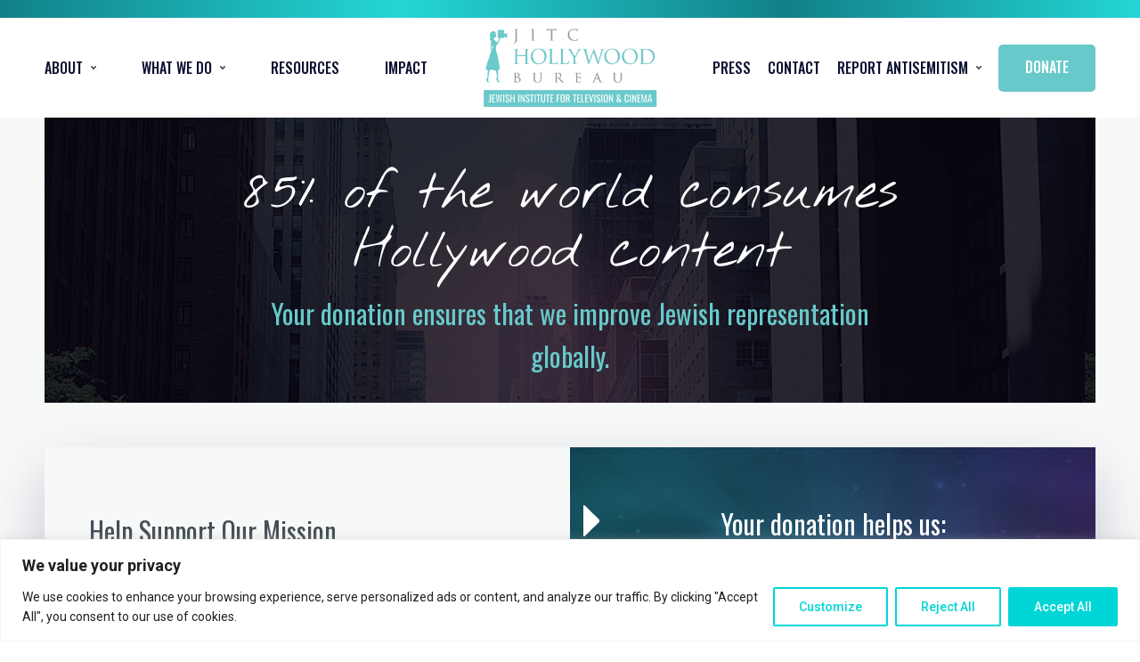

--- FILE ---
content_type: text/html; charset=UTF-8
request_url: https://jitchollywoodbureau.org/donate/
body_size: 16821
content:
<!doctype html>
<html lang="en">
<head>
    <title>Donate - JITC Hollywood Bureau</title>
    <meta http-equiv="Content-Type" content="text/html;charset=UTF-8">
    <meta name="viewport" content="width=device-width, initial-scale=1">
    <meta http-equiv="Content-Security-Policy" content="upgrade-insecure-requests">
    <meta name='robots' content='index, follow, max-image-preview:large, max-snippet:-1, max-video-preview:-1' />
	<style>img:is([sizes="auto" i], [sizes^="auto," i]) { contain-intrinsic-size: 3000px 1500px }</style>
	
	<!-- This site is optimized with the Yoast SEO Premium plugin v20.9 (Yoast SEO v26.7) - https://yoast.com/wordpress/plugins/seo/ -->
	<link rel="canonical" href="https://jitchb.kangarooreview.com/donate/" />
	<meta property="og:locale" content="en_US" />
	<meta property="og:type" content="article" />
	<meta property="og:title" content="Donate" />
	<meta property="og:url" content="https://jitchb.kangarooreview.com/donate/" />
	<meta property="og:site_name" content="JITC Hollywood Bureau" />
	<meta property="article:modified_time" content="2023-10-12T10:40:38+00:00" />
	<meta property="og:image" content="https://jitchollywoodbureau.org/wp-content/uploads/2023/11/site_image-1.png" />
	<meta property="og:image:width" content="400" />
	<meta property="og:image:height" content="220" />
	<meta property="og:image:type" content="image/png" />
	<meta name="twitter:card" content="summary_large_image" />
	<script type="application/ld+json" class="yoast-schema-graph">{"@context":"https://schema.org","@graph":[{"@type":"WebPage","@id":"https://jitchb.kangarooreview.com/donate/","url":"https://jitchb.kangarooreview.com/donate/","name":"Donate - JITC Hollywood Bureau","isPartOf":{"@id":"https://jitchb.kangarooreview.com/#website"},"datePublished":"2023-09-20T20:56:44+00:00","dateModified":"2023-10-12T10:40:38+00:00","breadcrumb":{"@id":"https://jitchb.kangarooreview.com/donate/#breadcrumb"},"inLanguage":"en-US","potentialAction":[{"@type":"ReadAction","target":["https://jitchb.kangarooreview.com/donate/"]}]},{"@type":"BreadcrumbList","@id":"https://jitchb.kangarooreview.com/donate/#breadcrumb","itemListElement":[{"@type":"ListItem","position":1,"name":"Home","item":"https://jitchollywoodbureau.org/"},{"@type":"ListItem","position":2,"name":"Donate"}]},{"@type":"WebSite","@id":"https://jitchb.kangarooreview.com/#website","url":"https://jitchb.kangarooreview.com/","name":"JITC Hollywood Bureau","description":"","publisher":{"@id":"https://jitchb.kangarooreview.com/#organization"},"potentialAction":[{"@type":"SearchAction","target":{"@type":"EntryPoint","urlTemplate":"https://jitchb.kangarooreview.com/?s={search_term_string}"},"query-input":{"@type":"PropertyValueSpecification","valueRequired":true,"valueName":"search_term_string"}}],"inLanguage":"en-US"},{"@type":"Organization","@id":"https://jitchb.kangarooreview.com/#organization","name":"JITC Hollywood Bureau","url":"https://jitchb.kangarooreview.com/","logo":{"@type":"ImageObject","inLanguage":"en-US","@id":"https://jitchb.kangarooreview.com/#/schema/logo/image/","url":"https://jitchollywoodbureau.org/wp-content/uploads/2023/10/logo.png","contentUrl":"https://jitchollywoodbureau.org/wp-content/uploads/2023/10/logo.png","width":1033,"height":472,"caption":"JITC Hollywood Bureau"},"image":{"@id":"https://jitchb.kangarooreview.com/#/schema/logo/image/"}}]}</script>
	<!-- / Yoast SEO Premium plugin. -->


<script type="text/javascript">
/* <![CDATA[ */
window._wpemojiSettings = {"baseUrl":"https:\/\/s.w.org\/images\/core\/emoji\/15.1.0\/72x72\/","ext":".png","svgUrl":"https:\/\/s.w.org\/images\/core\/emoji\/15.1.0\/svg\/","svgExt":".svg","source":{"concatemoji":"https:\/\/jitchollywoodbureau.org\/wp-includes\/js\/wp-emoji-release.min.js?ver=6.8.1"}};
/*! This file is auto-generated */
!function(i,n){var o,s,e;function c(e){try{var t={supportTests:e,timestamp:(new Date).valueOf()};sessionStorage.setItem(o,JSON.stringify(t))}catch(e){}}function p(e,t,n){e.clearRect(0,0,e.canvas.width,e.canvas.height),e.fillText(t,0,0);var t=new Uint32Array(e.getImageData(0,0,e.canvas.width,e.canvas.height).data),r=(e.clearRect(0,0,e.canvas.width,e.canvas.height),e.fillText(n,0,0),new Uint32Array(e.getImageData(0,0,e.canvas.width,e.canvas.height).data));return t.every(function(e,t){return e===r[t]})}function u(e,t,n){switch(t){case"flag":return n(e,"\ud83c\udff3\ufe0f\u200d\u26a7\ufe0f","\ud83c\udff3\ufe0f\u200b\u26a7\ufe0f")?!1:!n(e,"\ud83c\uddfa\ud83c\uddf3","\ud83c\uddfa\u200b\ud83c\uddf3")&&!n(e,"\ud83c\udff4\udb40\udc67\udb40\udc62\udb40\udc65\udb40\udc6e\udb40\udc67\udb40\udc7f","\ud83c\udff4\u200b\udb40\udc67\u200b\udb40\udc62\u200b\udb40\udc65\u200b\udb40\udc6e\u200b\udb40\udc67\u200b\udb40\udc7f");case"emoji":return!n(e,"\ud83d\udc26\u200d\ud83d\udd25","\ud83d\udc26\u200b\ud83d\udd25")}return!1}function f(e,t,n){var r="undefined"!=typeof WorkerGlobalScope&&self instanceof WorkerGlobalScope?new OffscreenCanvas(300,150):i.createElement("canvas"),a=r.getContext("2d",{willReadFrequently:!0}),o=(a.textBaseline="top",a.font="600 32px Arial",{});return e.forEach(function(e){o[e]=t(a,e,n)}),o}function t(e){var t=i.createElement("script");t.src=e,t.defer=!0,i.head.appendChild(t)}"undefined"!=typeof Promise&&(o="wpEmojiSettingsSupports",s=["flag","emoji"],n.supports={everything:!0,everythingExceptFlag:!0},e=new Promise(function(e){i.addEventListener("DOMContentLoaded",e,{once:!0})}),new Promise(function(t){var n=function(){try{var e=JSON.parse(sessionStorage.getItem(o));if("object"==typeof e&&"number"==typeof e.timestamp&&(new Date).valueOf()<e.timestamp+604800&&"object"==typeof e.supportTests)return e.supportTests}catch(e){}return null}();if(!n){if("undefined"!=typeof Worker&&"undefined"!=typeof OffscreenCanvas&&"undefined"!=typeof URL&&URL.createObjectURL&&"undefined"!=typeof Blob)try{var e="postMessage("+f.toString()+"("+[JSON.stringify(s),u.toString(),p.toString()].join(",")+"));",r=new Blob([e],{type:"text/javascript"}),a=new Worker(URL.createObjectURL(r),{name:"wpTestEmojiSupports"});return void(a.onmessage=function(e){c(n=e.data),a.terminate(),t(n)})}catch(e){}c(n=f(s,u,p))}t(n)}).then(function(e){for(var t in e)n.supports[t]=e[t],n.supports.everything=n.supports.everything&&n.supports[t],"flag"!==t&&(n.supports.everythingExceptFlag=n.supports.everythingExceptFlag&&n.supports[t]);n.supports.everythingExceptFlag=n.supports.everythingExceptFlag&&!n.supports.flag,n.DOMReady=!1,n.readyCallback=function(){n.DOMReady=!0}}).then(function(){return e}).then(function(){var e;n.supports.everything||(n.readyCallback(),(e=n.source||{}).concatemoji?t(e.concatemoji):e.wpemoji&&e.twemoji&&(t(e.twemoji),t(e.wpemoji)))}))}((window,document),window._wpemojiSettings);
/* ]]> */
</script>
<style id='wp-emoji-styles-inline-css' type='text/css'>

	img.wp-smiley, img.emoji {
		display: inline !important;
		border: none !important;
		box-shadow: none !important;
		height: 1em !important;
		width: 1em !important;
		margin: 0 0.07em !important;
		vertical-align: -0.1em !important;
		background: none !important;
		padding: 0 !important;
	}
</style>
<link rel='stylesheet' id='wp-components-css' href='https://jitchollywoodbureau.org/wp-includes/css/dist/components/style.min.css?ver=6.8.1' type='text/css' media='all' />
<link rel='stylesheet' id='wp-preferences-css' href='https://jitchollywoodbureau.org/wp-includes/css/dist/preferences/style.min.css?ver=6.8.1' type='text/css' media='all' />
<link rel='stylesheet' id='wp-block-editor-css' href='https://jitchollywoodbureau.org/wp-includes/css/dist/block-editor/style.min.css?ver=6.8.1' type='text/css' media='all' />
<link rel='stylesheet' id='popup-maker-block-library-style-css' href='https://jitchollywoodbureau.org/wp-content/plugins/popup-maker/dist/packages/block-library-style.css?ver=dbea705cfafe089d65f1' type='text/css' media='all' />
<link rel='stylesheet' id='WDT-css-app-css' href='https://jitchollywoodbureau.org/wp-content/themes/wdt/assets/dist/app.min.css?ver=1733861585' type='text/css' media='all' />
<link rel='stylesheet' id='WDT-css-page-css' href='https://jitchollywoodbureau.org/wp-content/themes/wdt/assets/dist/page.min.css?ver=1696592452' type='text/css' media='all' />
<link rel='stylesheet' id='WDT-css-donate-css' href='https://jitchollywoodbureau.org/wp-content/themes/wdt/assets/dist/donate.min.css?ver=1698945646' type='text/css' media='all' />
<link rel='stylesheet' id='WDT-css-press-css' href='https://jitchollywoodbureau.org/wp-content/themes/wdt/assets/dist/press.min.css?ver=1696595138' type='text/css' media='all' />
<script type="text/javascript" id="cookie-law-info-js-extra">
/* <![CDATA[ */
var _ckyConfig = {"_ipData":[],"_assetsURL":"https:\/\/jitchollywoodbureau.org\/wp-content\/plugins\/cookie-law-info\/lite\/frontend\/images\/","_publicURL":"https:\/\/jitchollywoodbureau.org","_expiry":"365","_categories":[{"name":"Necessary","slug":"necessary","isNecessary":true,"ccpaDoNotSell":true,"cookies":[],"active":true,"defaultConsent":{"gdpr":true,"ccpa":true}},{"name":"Functional","slug":"functional","isNecessary":false,"ccpaDoNotSell":true,"cookies":[],"active":true,"defaultConsent":{"gdpr":true,"ccpa":false}},{"name":"Analytics","slug":"analytics","isNecessary":false,"ccpaDoNotSell":true,"cookies":[],"active":true,"defaultConsent":{"gdpr":false,"ccpa":false}},{"name":"Performance","slug":"performance","isNecessary":false,"ccpaDoNotSell":true,"cookies":[],"active":true,"defaultConsent":{"gdpr":false,"ccpa":false}},{"name":"Advertisement","slug":"advertisement","isNecessary":false,"ccpaDoNotSell":true,"cookies":[],"active":true,"defaultConsent":{"gdpr":false,"ccpa":false}}],"_activeLaw":"gdpr","_rootDomain":"","_block":"1","_showBanner":"1","_bannerConfig":{"settings":{"type":"banner","preferenceCenterType":"popup","position":"bottom","applicableLaw":"gdpr"},"behaviours":{"reloadBannerOnAccept":false,"loadAnalyticsByDefault":false,"animations":{"onLoad":"animate","onHide":"sticky"}},"config":{"revisitConsent":{"status":false,"tag":"revisit-consent","position":"bottom-left","meta":{"url":"#"},"styles":{"background-color":"#0056A7"},"elements":{"title":{"type":"text","tag":"revisit-consent-title","status":true,"styles":{"color":"#0056a7"}}}},"preferenceCenter":{"toggle":{"status":true,"tag":"detail-category-toggle","type":"toggle","states":{"active":{"styles":{"background-color":"#1863DC"}},"inactive":{"styles":{"background-color":"#D0D5D2"}}}}},"categoryPreview":{"status":false,"toggle":{"status":true,"tag":"detail-category-preview-toggle","type":"toggle","states":{"active":{"styles":{"background-color":"#1863DC"}},"inactive":{"styles":{"background-color":"#D0D5D2"}}}}},"videoPlaceholder":{"status":true,"styles":{"background-color":"#000000","border-color":"#000000","color":"#ffffff"}},"readMore":{"status":false,"tag":"readmore-button","type":"link","meta":{"noFollow":true,"newTab":true},"styles":{"color":"#00D6D7","background-color":"transparent","border-color":"transparent"}},"showMore":{"status":true,"tag":"show-desc-button","type":"button","styles":{"color":"#1863DC"}},"showLess":{"status":true,"tag":"hide-desc-button","type":"button","styles":{"color":"#1863DC"}},"alwaysActive":{"status":true,"tag":"always-active","styles":{"color":"#008000"}},"manualLinks":{"status":true,"tag":"manual-links","type":"link","styles":{"color":"#1863DC"}},"auditTable":{"status":false},"optOption":{"status":true,"toggle":{"status":true,"tag":"optout-option-toggle","type":"toggle","states":{"active":{"styles":{"background-color":"#1863dc"}},"inactive":{"styles":{"background-color":"#FFFFFF"}}}}}}},"_version":"3.3.9.1","_logConsent":"1","_tags":[{"tag":"accept-button","styles":{"color":"#FFFFFF","background-color":"#00D6D7","border-color":"#00D6D7"}},{"tag":"reject-button","styles":{"color":"#00D6D7","background-color":"transparent","border-color":"#00D6D7"}},{"tag":"settings-button","styles":{"color":"#00D6D7","background-color":"transparent","border-color":"#00D6D7"}},{"tag":"readmore-button","styles":{"color":"#00D6D7","background-color":"transparent","border-color":"transparent"}},{"tag":"donotsell-button","styles":{"color":"#1863DC","background-color":"transparent","border-color":"transparent"}},{"tag":"show-desc-button","styles":{"color":"#1863DC"}},{"tag":"hide-desc-button","styles":{"color":"#1863DC"}},{"tag":"cky-always-active","styles":[]},{"tag":"cky-link","styles":[]},{"tag":"accept-button","styles":{"color":"#FFFFFF","background-color":"#00D6D7","border-color":"#00D6D7"}},{"tag":"revisit-consent","styles":{"background-color":"#0056A7"}}],"_shortCodes":[{"key":"cky_readmore","content":"<a href=\"#\" class=\"cky-policy\" aria-label=\"Cookie Policy\" target=\"_blank\" rel=\"noopener\" data-cky-tag=\"readmore-button\">Cookie Policy<\/a>","tag":"readmore-button","status":false,"attributes":{"rel":"nofollow","target":"_blank"}},{"key":"cky_show_desc","content":"<button class=\"cky-show-desc-btn\" data-cky-tag=\"show-desc-button\" aria-label=\"Show more\">Show more<\/button>","tag":"show-desc-button","status":true,"attributes":[]},{"key":"cky_hide_desc","content":"<button class=\"cky-show-desc-btn\" data-cky-tag=\"hide-desc-button\" aria-label=\"Show less\">Show less<\/button>","tag":"hide-desc-button","status":true,"attributes":[]},{"key":"cky_optout_show_desc","content":"[cky_optout_show_desc]","tag":"optout-show-desc-button","status":true,"attributes":[]},{"key":"cky_optout_hide_desc","content":"[cky_optout_hide_desc]","tag":"optout-hide-desc-button","status":true,"attributes":[]},{"key":"cky_category_toggle_label","content":"[cky_{{status}}_category_label] [cky_preference_{{category_slug}}_title]","tag":"","status":true,"attributes":[]},{"key":"cky_enable_category_label","content":"Enable","tag":"","status":true,"attributes":[]},{"key":"cky_disable_category_label","content":"Disable","tag":"","status":true,"attributes":[]},{"key":"cky_video_placeholder","content":"<div class=\"video-placeholder-normal\" data-cky-tag=\"video-placeholder\" id=\"[UNIQUEID]\"><p class=\"video-placeholder-text-normal\" data-cky-tag=\"placeholder-title\">Please accept cookies to access this content<\/p><\/div>","tag":"","status":true,"attributes":[]},{"key":"cky_enable_optout_label","content":"Enable","tag":"","status":true,"attributes":[]},{"key":"cky_disable_optout_label","content":"Disable","tag":"","status":true,"attributes":[]},{"key":"cky_optout_toggle_label","content":"[cky_{{status}}_optout_label] [cky_optout_option_title]","tag":"","status":true,"attributes":[]},{"key":"cky_optout_option_title","content":"Do Not Sell or Share My Personal Information","tag":"","status":true,"attributes":[]},{"key":"cky_optout_close_label","content":"Close","tag":"","status":true,"attributes":[]},{"key":"cky_preference_close_label","content":"Close","tag":"","status":true,"attributes":[]}],"_rtl":"","_language":"en","_providersToBlock":[]};
var _ckyStyles = {"css":".cky-overlay{background: #000000; opacity: 0.4; position: fixed; top: 0; left: 0; width: 100%; height: 100%; z-index: 99999999;}.cky-hide{display: none;}.cky-btn-revisit-wrapper{display: flex; align-items: center; justify-content: center; background: #0056a7; width: 45px; height: 45px; border-radius: 50%; position: fixed; z-index: 999999; cursor: pointer;}.cky-revisit-bottom-left{bottom: 15px; left: 15px;}.cky-revisit-bottom-right{bottom: 15px; right: 15px;}.cky-btn-revisit-wrapper .cky-btn-revisit{display: flex; align-items: center; justify-content: center; background: none; border: none; cursor: pointer; position: relative; margin: 0; padding: 0;}.cky-btn-revisit-wrapper .cky-btn-revisit img{max-width: fit-content; margin: 0; height: 30px; width: 30px;}.cky-revisit-bottom-left:hover::before{content: attr(data-tooltip); position: absolute; background: #4e4b66; color: #ffffff; left: calc(100% + 7px); font-size: 12px; line-height: 16px; width: max-content; padding: 4px 8px; border-radius: 4px;}.cky-revisit-bottom-left:hover::after{position: absolute; content: \"\"; border: 5px solid transparent; left: calc(100% + 2px); border-left-width: 0; border-right-color: #4e4b66;}.cky-revisit-bottom-right:hover::before{content: attr(data-tooltip); position: absolute; background: #4e4b66; color: #ffffff; right: calc(100% + 7px); font-size: 12px; line-height: 16px; width: max-content; padding: 4px 8px; border-radius: 4px;}.cky-revisit-bottom-right:hover::after{position: absolute; content: \"\"; border: 5px solid transparent; right: calc(100% + 2px); border-right-width: 0; border-left-color: #4e4b66;}.cky-revisit-hide{display: none;}.cky-consent-container{position: fixed; width: 100%; box-sizing: border-box; z-index: 9999999;}.cky-consent-container .cky-consent-bar{background: #ffffff; border: 1px solid; padding: 16.5px 24px; box-shadow: 0 -1px 10px 0 #acabab4d;}.cky-banner-bottom{bottom: 0; left: 0;}.cky-banner-top{top: 0; left: 0;}.cky-custom-brand-logo-wrapper .cky-custom-brand-logo{width: 100px; height: auto; margin: 0 0 12px 0;}.cky-notice .cky-title{color: #212121; font-weight: 700; font-size: 18px; line-height: 24px; margin: 0 0 12px 0;}.cky-notice-group{display: flex; justify-content: space-between; align-items: center; font-size: 14px; line-height: 24px; font-weight: 400;}.cky-notice-des *,.cky-preference-content-wrapper *,.cky-accordion-header-des *,.cky-gpc-wrapper .cky-gpc-desc *{font-size: 14px;}.cky-notice-des{color: #212121; font-size: 14px; line-height: 24px; font-weight: 400;}.cky-notice-des img{height: 25px; width: 25px;}.cky-consent-bar .cky-notice-des p,.cky-gpc-wrapper .cky-gpc-desc p,.cky-preference-body-wrapper .cky-preference-content-wrapper p,.cky-accordion-header-wrapper .cky-accordion-header-des p,.cky-cookie-des-table li div:last-child p{color: inherit; margin-top: 0; overflow-wrap: break-word;}.cky-notice-des P:last-child,.cky-preference-content-wrapper p:last-child,.cky-cookie-des-table li div:last-child p:last-child,.cky-gpc-wrapper .cky-gpc-desc p:last-child{margin-bottom: 0;}.cky-notice-des a.cky-policy,.cky-notice-des button.cky-policy{font-size: 14px; color: #1863dc; white-space: nowrap; cursor: pointer; background: transparent; border: 1px solid; text-decoration: underline;}.cky-notice-des button.cky-policy{padding: 0;}.cky-notice-des a.cky-policy:focus-visible,.cky-notice-des button.cky-policy:focus-visible,.cky-preference-content-wrapper .cky-show-desc-btn:focus-visible,.cky-accordion-header .cky-accordion-btn:focus-visible,.cky-preference-header .cky-btn-close:focus-visible,.cky-switch input[type=\"checkbox\"]:focus-visible,.cky-footer-wrapper a:focus-visible,.cky-btn:focus-visible{outline: 2px solid #1863dc; outline-offset: 2px;}.cky-btn:focus:not(:focus-visible),.cky-accordion-header .cky-accordion-btn:focus:not(:focus-visible),.cky-preference-content-wrapper .cky-show-desc-btn:focus:not(:focus-visible),.cky-btn-revisit-wrapper .cky-btn-revisit:focus:not(:focus-visible),.cky-preference-header .cky-btn-close:focus:not(:focus-visible),.cky-consent-bar .cky-banner-btn-close:focus:not(:focus-visible){outline: 0;}button.cky-show-desc-btn:not(:hover):not(:active){color: #1863dc; background: transparent;}button.cky-accordion-btn:not(:hover):not(:active),button.cky-banner-btn-close:not(:hover):not(:active),button.cky-btn-close:not(:hover):not(:active),button.cky-btn-revisit:not(:hover):not(:active){background: transparent;}.cky-consent-bar button:hover,.cky-modal.cky-modal-open button:hover,.cky-consent-bar button:focus,.cky-modal.cky-modal-open button:focus{text-decoration: none;}.cky-notice-btn-wrapper{display: flex; justify-content: center; align-items: center; margin-left: 15px;}.cky-notice-btn-wrapper .cky-btn{text-shadow: none; box-shadow: none;}.cky-btn{font-size: 14px; font-family: inherit; line-height: 24px; padding: 8px 27px; font-weight: 500; margin: 0 8px 0 0; border-radius: 2px; white-space: nowrap; cursor: pointer; text-align: center; text-transform: none; min-height: 0;}.cky-btn:hover{opacity: 0.8;}.cky-btn-customize{color: #1863dc; background: transparent; border: 2px solid #1863dc;}.cky-btn-reject{color: #1863dc; background: transparent; border: 2px solid #1863dc;}.cky-btn-accept{background: #1863dc; color: #ffffff; border: 2px solid #1863dc;}.cky-btn:last-child{margin-right: 0;}@media (max-width: 768px){.cky-notice-group{display: block;}.cky-notice-btn-wrapper{margin-left: 0;}.cky-notice-btn-wrapper .cky-btn{flex: auto; max-width: 100%; margin-top: 10px; white-space: unset;}}@media (max-width: 576px){.cky-notice-btn-wrapper{flex-direction: column;}.cky-custom-brand-logo-wrapper, .cky-notice .cky-title, .cky-notice-des, .cky-notice-btn-wrapper{padding: 0 28px;}.cky-consent-container .cky-consent-bar{padding: 16.5px 0;}.cky-notice-des{max-height: 40vh; overflow-y: scroll;}.cky-notice-btn-wrapper .cky-btn{width: 100%; padding: 8px; margin-right: 0;}.cky-notice-btn-wrapper .cky-btn-accept{order: 1;}.cky-notice-btn-wrapper .cky-btn-reject{order: 3;}.cky-notice-btn-wrapper .cky-btn-customize{order: 2;}}@media (max-width: 425px){.cky-custom-brand-logo-wrapper, .cky-notice .cky-title, .cky-notice-des, .cky-notice-btn-wrapper{padding: 0 24px;}.cky-notice-btn-wrapper{flex-direction: column;}.cky-btn{width: 100%; margin: 10px 0 0 0;}.cky-notice-btn-wrapper .cky-btn-customize{order: 2;}.cky-notice-btn-wrapper .cky-btn-reject{order: 3;}.cky-notice-btn-wrapper .cky-btn-accept{order: 1; margin-top: 16px;}}@media (max-width: 352px){.cky-notice .cky-title{font-size: 16px;}.cky-notice-des *{font-size: 12px;}.cky-notice-des, .cky-btn{font-size: 12px;}}.cky-modal.cky-modal-open{display: flex; visibility: visible; -webkit-transform: translate(-50%, -50%); -moz-transform: translate(-50%, -50%); -ms-transform: translate(-50%, -50%); -o-transform: translate(-50%, -50%); transform: translate(-50%, -50%); top: 50%; left: 50%; transition: all 1s ease;}.cky-modal{box-shadow: 0 32px 68px rgba(0, 0, 0, 0.3); margin: 0 auto; position: fixed; max-width: 100%; background: #ffffff; top: 50%; box-sizing: border-box; border-radius: 6px; z-index: 999999999; color: #212121; -webkit-transform: translate(-50%, 100%); -moz-transform: translate(-50%, 100%); -ms-transform: translate(-50%, 100%); -o-transform: translate(-50%, 100%); transform: translate(-50%, 100%); visibility: hidden; transition: all 0s ease;}.cky-preference-center{max-height: 79vh; overflow: hidden; width: 845px; overflow: hidden; flex: 1 1 0; display: flex; flex-direction: column; border-radius: 6px;}.cky-preference-header{display: flex; align-items: center; justify-content: space-between; padding: 22px 24px; border-bottom: 1px solid;}.cky-preference-header .cky-preference-title{font-size: 18px; font-weight: 700; line-height: 24px;}.cky-preference-header .cky-btn-close{margin: 0; cursor: pointer; vertical-align: middle; padding: 0; background: none; border: none; width: auto; height: auto; min-height: 0; line-height: 0; text-shadow: none; box-shadow: none;}.cky-preference-header .cky-btn-close img{margin: 0; height: 10px; width: 10px;}.cky-preference-body-wrapper{padding: 0 24px; flex: 1; overflow: auto; box-sizing: border-box;}.cky-preference-content-wrapper,.cky-gpc-wrapper .cky-gpc-desc{font-size: 14px; line-height: 24px; font-weight: 400; padding: 12px 0;}.cky-preference-content-wrapper{border-bottom: 1px solid;}.cky-preference-content-wrapper img{height: 25px; width: 25px;}.cky-preference-content-wrapper .cky-show-desc-btn{font-size: 14px; font-family: inherit; color: #1863dc; text-decoration: none; line-height: 24px; padding: 0; margin: 0; white-space: nowrap; cursor: pointer; background: transparent; border-color: transparent; text-transform: none; min-height: 0; text-shadow: none; box-shadow: none;}.cky-accordion-wrapper{margin-bottom: 10px;}.cky-accordion{border-bottom: 1px solid;}.cky-accordion:last-child{border-bottom: none;}.cky-accordion .cky-accordion-item{display: flex; margin-top: 10px;}.cky-accordion .cky-accordion-body{display: none;}.cky-accordion.cky-accordion-active .cky-accordion-body{display: block; padding: 0 22px; margin-bottom: 16px;}.cky-accordion-header-wrapper{cursor: pointer; width: 100%;}.cky-accordion-item .cky-accordion-header{display: flex; justify-content: space-between; align-items: center;}.cky-accordion-header .cky-accordion-btn{font-size: 16px; font-family: inherit; color: #212121; line-height: 24px; background: none; border: none; font-weight: 700; padding: 0; margin: 0; cursor: pointer; text-transform: none; min-height: 0; text-shadow: none; box-shadow: none;}.cky-accordion-header .cky-always-active{color: #008000; font-weight: 600; line-height: 24px; font-size: 14px;}.cky-accordion-header-des{font-size: 14px; line-height: 24px; margin: 10px 0 16px 0;}.cky-accordion-chevron{margin-right: 22px; position: relative; cursor: pointer;}.cky-accordion-chevron-hide{display: none;}.cky-accordion .cky-accordion-chevron i::before{content: \"\"; position: absolute; border-right: 1.4px solid; border-bottom: 1.4px solid; border-color: inherit; height: 6px; width: 6px; -webkit-transform: rotate(-45deg); -moz-transform: rotate(-45deg); -ms-transform: rotate(-45deg); -o-transform: rotate(-45deg); transform: rotate(-45deg); transition: all 0.2s ease-in-out; top: 8px;}.cky-accordion.cky-accordion-active .cky-accordion-chevron i::before{-webkit-transform: rotate(45deg); -moz-transform: rotate(45deg); -ms-transform: rotate(45deg); -o-transform: rotate(45deg); transform: rotate(45deg);}.cky-audit-table{background: #f4f4f4; border-radius: 6px;}.cky-audit-table .cky-empty-cookies-text{color: inherit; font-size: 12px; line-height: 24px; margin: 0; padding: 10px;}.cky-audit-table .cky-cookie-des-table{font-size: 12px; line-height: 24px; font-weight: normal; padding: 15px 10px; border-bottom: 1px solid; border-bottom-color: inherit; margin: 0;}.cky-audit-table .cky-cookie-des-table:last-child{border-bottom: none;}.cky-audit-table .cky-cookie-des-table li{list-style-type: none; display: flex; padding: 3px 0;}.cky-audit-table .cky-cookie-des-table li:first-child{padding-top: 0;}.cky-cookie-des-table li div:first-child{width: 100px; font-weight: 600; word-break: break-word; word-wrap: break-word;}.cky-cookie-des-table li div:last-child{flex: 1; word-break: break-word; word-wrap: break-word; margin-left: 8px;}.cky-footer-shadow{display: block; width: 100%; height: 40px; background: linear-gradient(180deg, rgba(255, 255, 255, 0) 0%, #ffffff 100%); position: absolute; bottom: calc(100% - 1px);}.cky-footer-wrapper{position: relative;}.cky-prefrence-btn-wrapper{display: flex; flex-wrap: wrap; align-items: center; justify-content: center; padding: 22px 24px; border-top: 1px solid;}.cky-prefrence-btn-wrapper .cky-btn{flex: auto; max-width: 100%; text-shadow: none; box-shadow: none;}.cky-btn-preferences{color: #1863dc; background: transparent; border: 2px solid #1863dc;}.cky-preference-header,.cky-preference-body-wrapper,.cky-preference-content-wrapper,.cky-accordion-wrapper,.cky-accordion,.cky-accordion-wrapper,.cky-footer-wrapper,.cky-prefrence-btn-wrapper{border-color: inherit;}@media (max-width: 845px){.cky-modal{max-width: calc(100% - 16px);}}@media (max-width: 576px){.cky-modal{max-width: 100%;}.cky-preference-center{max-height: 100vh;}.cky-prefrence-btn-wrapper{flex-direction: column;}.cky-accordion.cky-accordion-active .cky-accordion-body{padding-right: 0;}.cky-prefrence-btn-wrapper .cky-btn{width: 100%; margin: 10px 0 0 0;}.cky-prefrence-btn-wrapper .cky-btn-reject{order: 3;}.cky-prefrence-btn-wrapper .cky-btn-accept{order: 1; margin-top: 0;}.cky-prefrence-btn-wrapper .cky-btn-preferences{order: 2;}}@media (max-width: 425px){.cky-accordion-chevron{margin-right: 15px;}.cky-notice-btn-wrapper{margin-top: 0;}.cky-accordion.cky-accordion-active .cky-accordion-body{padding: 0 15px;}}@media (max-width: 352px){.cky-preference-header .cky-preference-title{font-size: 16px;}.cky-preference-header{padding: 16px 24px;}.cky-preference-content-wrapper *, .cky-accordion-header-des *{font-size: 12px;}.cky-preference-content-wrapper, .cky-preference-content-wrapper .cky-show-more, .cky-accordion-header .cky-always-active, .cky-accordion-header-des, .cky-preference-content-wrapper .cky-show-desc-btn, .cky-notice-des a.cky-policy{font-size: 12px;}.cky-accordion-header .cky-accordion-btn{font-size: 14px;}}.cky-switch{display: flex;}.cky-switch input[type=\"checkbox\"]{position: relative; width: 44px; height: 24px; margin: 0; background: #d0d5d2; -webkit-appearance: none; border-radius: 50px; cursor: pointer; outline: 0; border: none; top: 0;}.cky-switch input[type=\"checkbox\"]:checked{background: #1863dc;}.cky-switch input[type=\"checkbox\"]:before{position: absolute; content: \"\"; height: 20px; width: 20px; left: 2px; bottom: 2px; border-radius: 50%; background-color: white; -webkit-transition: 0.4s; transition: 0.4s; margin: 0;}.cky-switch input[type=\"checkbox\"]:after{display: none;}.cky-switch input[type=\"checkbox\"]:checked:before{-webkit-transform: translateX(20px); -ms-transform: translateX(20px); transform: translateX(20px);}@media (max-width: 425px){.cky-switch input[type=\"checkbox\"]{width: 38px; height: 21px;}.cky-switch input[type=\"checkbox\"]:before{height: 17px; width: 17px;}.cky-switch input[type=\"checkbox\"]:checked:before{-webkit-transform: translateX(17px); -ms-transform: translateX(17px); transform: translateX(17px);}}.cky-consent-bar .cky-banner-btn-close{position: absolute; right: 9px; top: 5px; background: none; border: none; cursor: pointer; padding: 0; margin: 0; min-height: 0; line-height: 0; height: auto; width: auto; text-shadow: none; box-shadow: none;}.cky-consent-bar .cky-banner-btn-close img{height: 9px; width: 9px; margin: 0;}.cky-notice-btn-wrapper .cky-btn-do-not-sell{font-size: 14px; line-height: 24px; padding: 6px 0; margin: 0; font-weight: 500; background: none; border-radius: 2px; border: none; cursor: pointer; text-align: left; color: #1863dc; background: transparent; border-color: transparent; box-shadow: none; text-shadow: none;}.cky-consent-bar .cky-banner-btn-close:focus-visible,.cky-notice-btn-wrapper .cky-btn-do-not-sell:focus-visible,.cky-opt-out-btn-wrapper .cky-btn:focus-visible,.cky-opt-out-checkbox-wrapper input[type=\"checkbox\"].cky-opt-out-checkbox:focus-visible{outline: 2px solid #1863dc; outline-offset: 2px;}@media (max-width: 768px){.cky-notice-btn-wrapper{margin-left: 0; margin-top: 10px; justify-content: left;}.cky-notice-btn-wrapper .cky-btn-do-not-sell{padding: 0;}}@media (max-width: 352px){.cky-notice-btn-wrapper .cky-btn-do-not-sell, .cky-notice-des a.cky-policy{font-size: 12px;}}.cky-opt-out-wrapper{padding: 12px 0;}.cky-opt-out-wrapper .cky-opt-out-checkbox-wrapper{display: flex; align-items: center;}.cky-opt-out-checkbox-wrapper .cky-opt-out-checkbox-label{font-size: 16px; font-weight: 700; line-height: 24px; margin: 0 0 0 12px; cursor: pointer;}.cky-opt-out-checkbox-wrapper input[type=\"checkbox\"].cky-opt-out-checkbox{background-color: #ffffff; border: 1px solid black; width: 20px; height: 18.5px; margin: 0; -webkit-appearance: none; position: relative; display: flex; align-items: center; justify-content: center; border-radius: 2px; cursor: pointer;}.cky-opt-out-checkbox-wrapper input[type=\"checkbox\"].cky-opt-out-checkbox:checked{background-color: #1863dc; border: none;}.cky-opt-out-checkbox-wrapper input[type=\"checkbox\"].cky-opt-out-checkbox:checked::after{left: 6px; bottom: 4px; width: 7px; height: 13px; border: solid #ffffff; border-width: 0 3px 3px 0; border-radius: 2px; -webkit-transform: rotate(45deg); -ms-transform: rotate(45deg); transform: rotate(45deg); content: \"\"; position: absolute; box-sizing: border-box;}.cky-opt-out-checkbox-wrapper.cky-disabled .cky-opt-out-checkbox-label,.cky-opt-out-checkbox-wrapper.cky-disabled input[type=\"checkbox\"].cky-opt-out-checkbox{cursor: no-drop;}.cky-gpc-wrapper{margin: 0 0 0 32px;}.cky-footer-wrapper .cky-opt-out-btn-wrapper{display: flex; flex-wrap: wrap; align-items: center; justify-content: center; padding: 22px 24px;}.cky-opt-out-btn-wrapper .cky-btn{flex: auto; max-width: 100%; text-shadow: none; box-shadow: none;}.cky-opt-out-btn-wrapper .cky-btn-cancel{border: 1px solid #dedfe0; background: transparent; color: #858585;}.cky-opt-out-btn-wrapper .cky-btn-confirm{background: #1863dc; color: #ffffff; border: 1px solid #1863dc;}@media (max-width: 352px){.cky-opt-out-checkbox-wrapper .cky-opt-out-checkbox-label{font-size: 14px;}.cky-gpc-wrapper .cky-gpc-desc, .cky-gpc-wrapper .cky-gpc-desc *{font-size: 12px;}.cky-opt-out-checkbox-wrapper input[type=\"checkbox\"].cky-opt-out-checkbox{width: 16px; height: 16px;}.cky-opt-out-checkbox-wrapper input[type=\"checkbox\"].cky-opt-out-checkbox:checked::after{left: 5px; bottom: 4px; width: 3px; height: 9px;}.cky-gpc-wrapper{margin: 0 0 0 28px;}}.video-placeholder-youtube{background-size: 100% 100%; background-position: center; background-repeat: no-repeat; background-color: #b2b0b059; position: relative; display: flex; align-items: center; justify-content: center; max-width: 100%;}.video-placeholder-text-youtube{text-align: center; align-items: center; padding: 10px 16px; background-color: #000000cc; color: #ffffff; border: 1px solid; border-radius: 2px; cursor: pointer;}.video-placeholder-normal{background-image: url(\"\/wp-content\/plugins\/cookie-law-info\/lite\/frontend\/images\/placeholder.svg\"); background-size: 80px; background-position: center; background-repeat: no-repeat; background-color: #b2b0b059; position: relative; display: flex; align-items: flex-end; justify-content: center; max-width: 100%;}.video-placeholder-text-normal{align-items: center; padding: 10px 16px; text-align: center; border: 1px solid; border-radius: 2px; cursor: pointer;}.cky-rtl{direction: rtl; text-align: right;}.cky-rtl .cky-banner-btn-close{left: 9px; right: auto;}.cky-rtl .cky-notice-btn-wrapper .cky-btn:last-child{margin-right: 8px;}.cky-rtl .cky-notice-btn-wrapper .cky-btn:first-child{margin-right: 0;}.cky-rtl .cky-notice-btn-wrapper{margin-left: 0; margin-right: 15px;}.cky-rtl .cky-prefrence-btn-wrapper .cky-btn{margin-right: 8px;}.cky-rtl .cky-prefrence-btn-wrapper .cky-btn:first-child{margin-right: 0;}.cky-rtl .cky-accordion .cky-accordion-chevron i::before{border: none; border-left: 1.4px solid; border-top: 1.4px solid; left: 12px;}.cky-rtl .cky-accordion.cky-accordion-active .cky-accordion-chevron i::before{-webkit-transform: rotate(-135deg); -moz-transform: rotate(-135deg); -ms-transform: rotate(-135deg); -o-transform: rotate(-135deg); transform: rotate(-135deg);}@media (max-width: 768px){.cky-rtl .cky-notice-btn-wrapper{margin-right: 0;}}@media (max-width: 576px){.cky-rtl .cky-notice-btn-wrapper .cky-btn:last-child{margin-right: 0;}.cky-rtl .cky-prefrence-btn-wrapper .cky-btn{margin-right: 0;}.cky-rtl .cky-accordion.cky-accordion-active .cky-accordion-body{padding: 0 22px 0 0;}}@media (max-width: 425px){.cky-rtl .cky-accordion.cky-accordion-active .cky-accordion-body{padding: 0 15px 0 0;}}.cky-rtl .cky-opt-out-btn-wrapper .cky-btn{margin-right: 12px;}.cky-rtl .cky-opt-out-btn-wrapper .cky-btn:first-child{margin-right: 0;}.cky-rtl .cky-opt-out-checkbox-wrapper .cky-opt-out-checkbox-label{margin: 0 12px 0 0;}"};
/* ]]> */
</script>
<script type="text/javascript" src="https://jitchollywoodbureau.org/wp-content/plugins/cookie-law-info/lite/frontend/js/script.min.js?ver=3.3.9.1" id="cookie-law-info-js"></script>
<script type="text/javascript" src="https://jitchollywoodbureau.org/wp-includes/js/jquery/jquery.min.js?ver=3.7.1" id="jquery-core-js"></script>
<script type="text/javascript" src="https://jitchollywoodbureau.org/wp-includes/js/jquery/jquery-migrate.min.js?ver=3.4.1" id="jquery-migrate-js"></script>
<link rel="https://api.w.org/" href="https://jitchollywoodbureau.org/wp-json/" /><link rel="alternate" title="JSON" type="application/json" href="https://jitchollywoodbureau.org/wp-json/wp/v2/pages/24" /><link rel="EditURI" type="application/rsd+xml" title="RSD" href="https://jitchollywoodbureau.org/xmlrpc.php?rsd" />
<meta name="generator" content="WordPress 6.8.1" />
<link rel='shortlink' href='https://jitchollywoodbureau.org/?p=24' />
<link rel="alternate" title="oEmbed (JSON)" type="application/json+oembed" href="https://jitchollywoodbureau.org/wp-json/oembed/1.0/embed?url=https%3A%2F%2Fjitchollywoodbureau.org%2Fdonate%2F" />
<link rel="alternate" title="oEmbed (XML)" type="text/xml+oembed" href="https://jitchollywoodbureau.org/wp-json/oembed/1.0/embed?url=https%3A%2F%2Fjitchollywoodbureau.org%2Fdonate%2F&#038;format=xml" />
<style id="cky-style-inline">[data-cky-tag]{visibility:hidden;}</style><link rel="icon" href="https://jitchollywoodbureau.org/wp-content/uploads/2023/10/cropped-favicon_192_transparent-32x32.png" sizes="32x32" />
<link rel="icon" href="https://jitchollywoodbureau.org/wp-content/uploads/2023/10/cropped-favicon_192_transparent-192x192.png" sizes="192x192" />
<link rel="apple-touch-icon" href="https://jitchollywoodbureau.org/wp-content/uploads/2023/10/cropped-favicon_192_transparent-180x180.png" />
<meta name="msapplication-TileImage" content="https://jitchollywoodbureau.org/wp-content/uploads/2023/10/cropped-favicon_192_transparent-270x270.png" />
		<style type="text/css" id="wp-custom-css">
			
.cky-btn {
	font-family: 'Roboto' !important;
}

.cky-notice-des p {
	font-family: 'Roboto' !important;
}

.cky-title {
		font-family: 'Roboto' !important;
}

div.wpforms-container .wpforms-form .wpforms-field-repeater .wpforms-field-repeater-display-blocks-buttons[data-button-type="buttons_with_icons"] button {
	background: #2f3093 !important;
	color: #ffffff;
	font-family: MarketDeco, sans-serif;
}

.wpforms-form, .wpforms-form .wpforms-field select, .wpforms-form .wpforms-field-row-block select, .wpforms-form .wpforms-field input:not([type=checkbox]), .wpforms-form .wpforms-field-row-block input:not([type=checkbox]) {
/* 	font-family: MarketDeco, sans-serif; */
}
.sml_desc .wpforms-field-description {
	font-size: 15px;
	font-family: Proxima Nova, serif;
}
.wpforms-submit-media {
    background-color: #2f3093 !important;
    border-radius: 100px;
    color: #fff !important;
    font-family: MarketDeco, sans-serif;
    font-size: 30px !important;
    padding: 2px 20px;
}

body.page-template-template-services .page__content ul {
    list-style: none;
    padding-left: 0
}

body.page-template-template-services .page__content ul li {
    margin-bottom: 16px;
    padding-left: 40px;
    position: relative
}

@media (max-width: 768px) {
    body.page-template-template-services .page__content ul li {
        padding-left:34px
    }
}

body.page-template-template-services .page__content ul li:before {
    background-image: url(/wp-content/themes/wdt/assets/dist/f2ace171306130172311.png);
    background-size: contain;
    content: "";
    display: inline-block;
    height: 30px;
    left: 0;
    position: absolute;
    top: 50%;
    transform: translateY(-50%);
    width: 30px
}

@media (max-width: 768px) {
    body.page-template-template-services  .page__content ul li:before {
        height:24px;
        width: 24px
    }
}
@media (max-width: 576px) {
    .service_title {
        font-size:26px !important;
    }
    .page__content, .section__content, .section__inner {
        padding-left: 15px;
			  padding-right: 15px;
    }
}

.sidemenu__menus #menu-item-209 {
	display: none;
}
		</style>
		
            <style>
            .banner_award {
                display: block!important;
            }
        </style>
    
</head>
<body class="wp-singular page-template page-template-template-donate page-template-template-donate-php page page-id-24 wp-theme-wdt">

<header class="header">
    <div class="container">
        <div class="header__inner">
            
                            <div class="header__left">
                    <div class="menu-left-menu-container"><ul id="left-menu" class="header__nav-menu-list"><li id="menu-item-475" class="menu-item menu-item-type-custom menu-item-object-custom menu-item-has-children menu-item-475"><a href="/mission">About</a>
<ul class="sub-menu">
	<li id="menu-item-216" class="menu-item menu-item-type-custom menu-item-object-custom menu-item-216"><a href="/mission/#team">Our team</a></li>
	<li id="menu-item-1194" class="menu-item menu-item-type-post_type menu-item-object-page menu-item-1194"><a href="https://jitchollywoodbureau.org/who-we-work-with/">Who We Work With</a></li>
</ul>
</li>
<li id="menu-item-311" class="menu-item menu-item-type-custom menu-item-object-custom menu-item-has-children menu-item-311"><a>What We Do</a>
<ul class="sub-menu">
	<li id="menu-item-1286" class="menu-item menu-item-type-custom menu-item-object-custom menu-item-1286"><a href="/our-services/">Consulting and Training</a></li>
	<li id="menu-item-1287" class="menu-item menu-item-type-custom menu-item-object-custom menu-item-1287"><a href="https://learcenter.s3.us-west-1.amazonaws.com/JewsOnScreen_NormanLearCenter2024.pdf">Research</a></li>
	<li id="menu-item-1288" class="menu-item menu-item-type-custom menu-item-object-custom menu-item-1288"><a href="https://www.foxnews.com/video/6364754042112">Jewish Media Awards</a></li>
	<li id="menu-item-1289" class="menu-item menu-item-type-custom menu-item-object-custom menu-item-1289"><a href="https://jitchollywoodbureau.org/jewish-roots-screenwriters-collective/">Writers Collective</a></li>
</ul>
</li>
<li id="menu-item-213" class="menu-item menu-item-type-post_type menu-item-object-page menu-item-213"><a href="https://jitchollywoodbureau.org/resources/">Resources</a></li>
<li id="menu-item-603" class="menu-item menu-item-type-post_type menu-item-object-page menu-item-603"><a href="https://jitchollywoodbureau.org/impact/">Impact</a></li>
</ul></div>                </div>
            
            <div class="header__center">
                <a href="/" class="header__logo">
                    <img class="header__logo-jitc" src="https://jitchollywoodbureau.org/wp-content/themes/wdt/assets/src/images/JITC_HollywoodBureau_UpdatedLogo 12.22.25_Final.png" alt="Logo">
                </a>
            </div>

            
                            <div class="header__right">
                    <div class="menu-right-menu-container"><ul id="left-menu" class="header__nav-menu-list"><li id="menu-item-211" class="menu-item menu-item-type-post_type menu-item-object-page menu-item-211"><a href="https://jitchollywoodbureau.org/press/">Press</a></li>
<li id="menu-item-409" class="menu-item menu-item-type-post_type menu-item-object-page menu-item-409"><a href="https://jitchollywoodbureau.org/contact/">Contact</a></li>
<li id="menu-item-604" class="menu-item menu-item-type-custom menu-item-object-custom menu-item-has-children menu-item-604"><a href="#">Report Antisemitism</a>
<ul class="sub-menu">
	<li id="menu-item-605" class="menu-item menu-item-type-custom menu-item-object-custom menu-item-605"><a href="https://zfrmz.com/jNA5YcZxoJ7Z69jzYp3T">In Television or Film</a></li>
	<li id="menu-item-606" class="menu-item menu-item-type-custom menu-item-object-custom menu-item-606"><a href="https://zfrmz.com/TPrRptIJgdzqQyzUDqXe">Working in Hollywood</a></li>
</ul>
</li>
<li id="menu-item-209" class="button-area menu-item menu-item-type-post_type menu-item-object-page current-menu-item page_item page-item-24 current_page_item menu-item-209"><a href="https://jitchollywoodbureau.org/donate/" aria-current="page">Donate</a></li>
</ul></div>                </div>
                    </div>
    </div>

    </header>

<main class="wrapper">
    
<section class="section section-banner_donate">
    <div class="container">
        <div class="section__inner" style="background-image: url(https://jitchollywoodbureau.org/wp-content/uploads/2023/09/slide.jpg);">
            <div class="section__content">
                <h1>85% of the world consumes<br />
Hollywood content</h1>
            </div>
            <h2 class="section__title">Your donation ensures that we improve Jewish representation globally.</h2>
        </div>
    </div>
</section>

    <div class="donate-new page-wrapper">
                    <section class="donate">
                <div class="container">
                    <div class="row donate-wrap">
                        <div class="col">
                            <div class="donate-form">
                                <h2>Help Support Our Mission</h2>
                                <div class="wpforms-container wpforms-one-half wpforms-last fields-to-confirmation" id="wpforms-263"><form id="wpforms-form-263" class="wpforms-validate wpforms-form" data-formid="263" method="post" enctype="multipart/form-data" action="/donate/" data-token="378b41ba69ace14fdd16f7933299c7fd" data-token-time="1769678194"><noscript class="wpforms-error-noscript">Please enable JavaScript in your browser to complete this form.</noscript><div class="wpforms-field-container"><div id="wpforms-263-field_1-container" class="wpforms-field wpforms-field-radio wpforms-list-2-columns wpforms-conditional-trigger" data-field-id="1"><label class="wpforms-field-label wpforms-label-hide">Repeated</label><ul id="wpforms-263-field_1"><li class="choice-1 depth-1"><input type="radio" id="wpforms-263-field_1_1" name="wpforms[fields][1]" value="Give Once"  ><label class="wpforms-field-label-inline" for="wpforms-263-field_1_1">Give Once</label></li><li class="choice-2 depth-1 wpforms-selected"><input type="radio" id="wpforms-263-field_1_2" name="wpforms[fields][1]" value="Monthly"   checked='checked'><label class="wpforms-field-label-inline" for="wpforms-263-field_1_2">Monthly</label></li></ul></div><div id="wpforms-263-field_2-container" class="wpforms-field wpforms-field-payment-multiple four-col wpforms-list-inline wpforms-conditional-field wpforms-conditional-show wpforms-conditional-trigger" data-field-id="2" style="display:none;"><label class="wpforms-field-label wpforms-label-hide">Amount</label><ul id="wpforms-263-field_2"><li class="choice-1"><input type="radio" id="wpforms-263-field_2_1" class="wpforms-payment-price" data-amount="18.00" name="wpforms[fields][2]" value="1"  ><label class="wpforms-field-label-inline" for="wpforms-263-field_2_1">$18</label></li><li class="choice-2 wpforms-selected"><input type="radio" id="wpforms-263-field_2_2" class="wpforms-payment-price" data-amount="36.00" name="wpforms[fields][2]" value="2"   checked='checked'><label class="wpforms-field-label-inline" for="wpforms-263-field_2_2">$36</label></li><li class="choice-3"><input type="radio" id="wpforms-263-field_2_3" class="wpforms-payment-price" data-amount="72.00" name="wpforms[fields][2]" value="3"  ><label class="wpforms-field-label-inline" for="wpforms-263-field_2_3">$72</label></li><li class="choice-4"><input type="radio" id="wpforms-263-field_2_4" class="wpforms-payment-price" data-amount="0.00" name="wpforms[fields][2]" value="4"  ><label class="wpforms-field-label-inline" for="wpforms-263-field_2_4">Other</label></li></ul></div><div id="wpforms-263-field_5-container" class="wpforms-field wpforms-field-payment-multiple four-col wpforms-list-inline wpforms-conditional-field wpforms-conditional-show wpforms-conditional-trigger" data-field-id="5" style="display:none;"><label class="wpforms-field-label wpforms-label-hide">Amount (copy)</label><ul id="wpforms-263-field_5"><li class="choice-1"><input type="radio" id="wpforms-263-field_5_1" class="wpforms-payment-price" data-amount="540.00" name="wpforms[fields][5]" value="1"  ><label class="wpforms-field-label-inline" for="wpforms-263-field_5_1">$540</label></li><li class="choice-2 wpforms-selected"><input type="radio" id="wpforms-263-field_5_2" class="wpforms-payment-price" data-amount="1,800.00" name="wpforms[fields][5]" value="2"   checked='checked'><label class="wpforms-field-label-inline" for="wpforms-263-field_5_2">$1,800</label></li><li class="choice-3"><input type="radio" id="wpforms-263-field_5_3" class="wpforms-payment-price" data-amount="5,400.00" name="wpforms[fields][5]" value="3"  ><label class="wpforms-field-label-inline" for="wpforms-263-field_5_3">$5,400</label></li><li class="choice-4"><input type="radio" id="wpforms-263-field_5_4" class="wpforms-payment-price" data-amount="0.00" name="wpforms[fields][5]" value="4"  ><label class="wpforms-field-label-inline" for="wpforms-263-field_5_4">Other</label></li></ul></div><div id="wpforms-263-field_3-container" class="wpforms-field wpforms-field-payment-single wpforms-conditional-field wpforms-conditional-show" data-field-id="3" style="display:none;"><label class="wpforms-field-label wpforms-label-hide" for="wpforms-263-field_3">Other</label><input type="text" id="wpforms-263-field_3" class="wpforms-field-medium wpforms-payment-user-input wpforms-payment-price" data-rule-currency="[&quot;$&quot;,false]" name="wpforms[fields][3]" placeholder="Enter amount"></div><div id="wpforms-263-field_4-container" class="wpforms-field wpforms-field-payment-total wpforms-one-half wpforms-first" data-field-id="4"><label class="wpforms-field-label">Total</label><div class="wpforms-payment-total" style="">&#036;0.00</div><input type="hidden" id="wpforms-263-field_4" class="wpforms-payment-total" name="wpforms[fields][4]" value="0"></div></div><!-- .wpforms-field-container --><div class="wpforms-recaptcha-container wpforms-is-recaptcha wpforms-is-recaptcha-type-v3" ><input type="hidden" name="wpforms[recaptcha]" value=""></div><div class="wpforms-submit-container" ><input type="hidden" name="wpforms[id]" value="263"><input type="hidden" name="page_title" value="Donate"><input type="hidden" name="page_url" value="https://jitchollywoodbureau.org/donate/"><input type="hidden" name="page_id" value="24"><input type="hidden" name="wpforms[post_id]" value="24"><button type="submit" name="wpforms[submit]" id="wpforms-submit-263" class="wpforms-submit" data-alt-text="Sending..." data-submit-text="Donate" aria-live="assertive" value="wpforms-submit">Donate</button></div></form></div>  <!-- .wpforms-container -->                            </div>
                        </div>
                        <div class="col bg-wrap">
                            <div class="bg-img">
                                <img width="585" height="405" src="https://jitchollywoodbureau.org/wp-content/uploads/2023/09/donate.jpg" class="attachment-full size-full" alt="" decoding="async" fetchpriority="high" srcset="https://jitchollywoodbureau.org/wp-content/uploads/2023/09/donate.jpg 585w, https://jitchollywoodbureau.org/wp-content/uploads/2023/09/donate-300x208.jpg 300w" sizes="(max-width: 585px) 100vw, 585px" />                            </div>
                            <div class="change-maker">
                                <div class="content-wrap">
                                    <h2>Your donation helps us:</h2>
<ul>
<li>Champion authentic and nuanced portrayals of Jews, Judaism, and Israel in the entertainment industry</li>
<li>Challenges tropes and stereotypes in media</li>
<li>Combat antisemitism by sharing stories of our people, history, culture, and traditions with global audiences</li>
<li>Increase understanding and appreciation of Jewish contributions to the world</li>
<li>Create a more accommodating space for Jewish observance in Hollywood</li>
</ul>
                                </div>
                            </div>
                        </div>
                    </div>
                    <div class="row">
                        <div class="col tax">
                            <p><img decoding="async" src="https://jewinthecity.com/wp-content/uploads/info.svg" alt="Info" /> Jew in the City is a 501(c)3 non-profit, Tax ID: 47-1404218. Checks can be made out to Jew in the City and mailed to: Jew in the City, P.O. Box 2168, Teaneck, NJ, 07666. Your contribution is fully tax-deductible in the USA.</p>
                        </div>
                    </div>
                </div>
            </section>
        
                    <section class="impact-content">
                <h2>How Your Donations<br />
Are Making an Impact</h2>
                <h3>Here's what we are accomplishing with your support</h3>
            </section>
        
                    <section class="impact">
                                    <div class="row">
                                                <div class="col bg-wrap">
                                                            <div class="bg-img">
                                    <img width="952" height="369" src="https://jitchollywoodbureau.org/wp-content/uploads/2023/10/donate1.jpg" class="attachment-full size-full" alt="" decoding="async" srcset="https://jitchollywoodbureau.org/wp-content/uploads/2023/10/donate1.jpg 952w, https://jitchollywoodbureau.org/wp-content/uploads/2023/10/donate1-300x116.jpg 300w, https://jitchollywoodbureau.org/wp-content/uploads/2023/10/donate1-768x298.jpg 768w" sizes="(max-width: 952px) 100vw, 952px" />                                </div>
                                                                                </div>
                                                <div class="col bg-wrap">
                                                            <div class="bg-img">
                                    <img width="701" height="392" src="https://jitchollywoodbureau.org/wp-content/uploads/2023/09/flare.jpg" class="attachment-full size-full" alt="" decoding="async" srcset="https://jitchollywoodbureau.org/wp-content/uploads/2023/09/flare.jpg 701w, https://jitchollywoodbureau.org/wp-content/uploads/2023/09/flare-300x168.jpg 300w" sizes="(max-width: 701px) 100vw, 701px" />                                </div>
                                                                                        <div class="content-wrap">
                                    <h3>Training Showrunners</h3>
                                </div>
                                                    </div>
                    </div>
                                    <div class="row">
                                                <div class="col ">
                                                                                        <div class="content-wrap">
                                    <h3>Attending Diversity Panels</h3>
                                </div>
                                                    </div>
                                                <div class="col bg-wrap">
                                                            <div class="bg-img">
                                    <img width="952" height="369" src="https://jitchollywoodbureau.org/wp-content/uploads/2023/10/donate2.jpg" class="attachment-full size-full" alt="" decoding="async" srcset="https://jitchollywoodbureau.org/wp-content/uploads/2023/10/donate2.jpg 952w, https://jitchollywoodbureau.org/wp-content/uploads/2023/10/donate2-300x116.jpg 300w, https://jitchollywoodbureau.org/wp-content/uploads/2023/10/donate2-768x298.jpg 768w" sizes="(max-width: 952px) 100vw, 952px" />                                </div>
                                                                                </div>
                    </div>
                                    <div class="row">
                                                <div class="col bg-wrap">
                                                            <div class="bg-img">
                                    <img width="952" height="369" src="https://jitchollywoodbureau.org/wp-content/uploads/2023/10/donate3.jpg" class="attachment-full size-full" alt="" decoding="async" srcset="https://jitchollywoodbureau.org/wp-content/uploads/2023/10/donate3.jpg 952w, https://jitchollywoodbureau.org/wp-content/uploads/2023/10/donate3-300x116.jpg 300w, https://jitchollywoodbureau.org/wp-content/uploads/2023/10/donate3-768x298.jpg 768w" sizes="(max-width: 952px) 100vw, 952px" />                                </div>
                                                                                </div>
                                                <div class="col bg-wrap">
                                                            <div class="bg-img">
                                    <img width="701" height="392" src="https://jitchollywoodbureau.org/wp-content/uploads/2023/09/flare.jpg" class="attachment-full size-full" alt="" decoding="async" srcset="https://jitchollywoodbureau.org/wp-content/uploads/2023/09/flare.jpg 701w, https://jitchollywoodbureau.org/wp-content/uploads/2023/09/flare-300x168.jpg 300w" sizes="(max-width: 701px) 100vw, 701px" />                                </div>
                                                                                        <div class="content-wrap">
                                    <h3>Media Awards</h3>
                                </div>
                                                    </div>
                    </div>
                                    <div class="row">
                                                <div class="col ">
                                                                                        <div class="content-wrap">
                                    <h3>Providing  Consultants on TV and Shows and Movies</h3>
                                </div>
                                                    </div>
                                                <div class="col bg-wrap">
                                                            <div class="bg-img">
                                    <img width="952" height="369" src="https://jitchollywoodbureau.org/wp-content/uploads/2023/10/donate4.jpg" class="attachment-full size-full" alt="" decoding="async" srcset="https://jitchollywoodbureau.org/wp-content/uploads/2023/10/donate4.jpg 952w, https://jitchollywoodbureau.org/wp-content/uploads/2023/10/donate4-300x116.jpg 300w, https://jitchollywoodbureau.org/wp-content/uploads/2023/10/donate4-768x298.jpg 768w" sizes="(max-width: 952px) 100vw, 952px" />                                </div>
                                                                                </div>
                    </div>
                                    <div class="row">
                                                <div class="col bg-wrap">
                                                            <div class="bg-img">
                                    <img width="952" height="369" src="https://jitchollywoodbureau.org/wp-content/uploads/2023/10/donate5.jpg" class="attachment-full size-full" alt="" decoding="async" srcset="https://jitchollywoodbureau.org/wp-content/uploads/2023/10/donate5.jpg 952w, https://jitchollywoodbureau.org/wp-content/uploads/2023/10/donate5-300x116.jpg 300w, https://jitchollywoodbureau.org/wp-content/uploads/2023/10/donate5-768x298.jpg 768w" sizes="(max-width: 952px) 100vw, 952px" />                                </div>
                                                                                </div>
                                                <div class="col ">
                                                                                        <div class="content-wrap">
                                    <h3>Commissioning Entertainment Studies</h3>
                                </div>
                                                    </div>
                    </div>
                            </section>
            </div>
</main>

<script type="text/javascript" id="zsiqchat">var $zoho=$zoho || {};$zoho.salesiq = $zoho.salesiq || {widgetcode:"e2e7deecfbb63a6928bfb7462b7a8b3a141ed3c16dbfe96edaa44923a9c70b999d16705d9466aa0374c2264672b50e93", values:{},ready:function(){}};var d=document;s=d.createElement("script");s.type="text/javascript";s.id="zsiqscript";s.defer=true;s.src="https://salesiq.zoho.com/widget?plugin_source=wordpress";t=d.getElementsByTagName("script")[0];t.parentNode.insertBefore(s,t);</script><script type="speculationrules">
{"prefetch":[{"source":"document","where":{"and":[{"href_matches":"\/*"},{"not":{"href_matches":["\/wp-*.php","\/wp-admin\/*","\/wp-content\/uploads\/*","\/wp-content\/*","\/wp-content\/plugins\/*","\/wp-content\/themes\/wdt\/*","\/*\\?(.+)"]}},{"not":{"selector_matches":"a[rel~=\"nofollow\"]"}},{"not":{"selector_matches":".no-prefetch, .no-prefetch a"}}]},"eagerness":"conservative"}]}
</script>
<script id="ckyBannerTemplate" type="text/template"><div class="cky-overlay cky-hide"></div><div class="cky-consent-container cky-hide" tabindex="0"> <div class="cky-consent-bar" data-cky-tag="notice" style="background-color:#FFFFFF;border-color:#f4f4f4">  <div class="cky-notice"> <p class="cky-title" role="heading" aria-level="1" data-cky-tag="title" style="color:#212121">We value your privacy</p><div class="cky-notice-group"> <div class="cky-notice-des" data-cky-tag="description" style="color:#212121"> <p>We use cookies to enhance your browsing experience, serve personalized ads or content, and analyze our traffic. By clicking "Accept All", you consent to our use of cookies.</p> </div><div class="cky-notice-btn-wrapper" data-cky-tag="notice-buttons"> <button class="cky-btn cky-btn-customize" aria-label="Customize" data-cky-tag="settings-button" style="color:#00D6D7;background-color:transparent;border-color:#00D6D7">Customize</button> <button class="cky-btn cky-btn-reject" aria-label="Reject All" data-cky-tag="reject-button" style="color:#00D6D7;background-color:transparent;border-color:#00D6D7">Reject All</button> <button class="cky-btn cky-btn-accept" aria-label="Accept All" data-cky-tag="accept-button" style="color:#FFFFFF;background-color:#00D6D7;border-color:#00D6D7">Accept All</button>  </div></div></div></div></div><div class="cky-modal" tabindex="0"> <div class="cky-preference-center" data-cky-tag="detail" style="color:#212121;background-color:#FFFFFF;border-color:#f4f4f4"> <div class="cky-preference-header"> <span class="cky-preference-title" role="heading" aria-level="1" data-cky-tag="detail-title" style="color:#212121">Customize Consent Preferences</span> <button class="cky-btn-close" aria-label="[cky_preference_close_label]" data-cky-tag="detail-close"> <img src="https://jitchollywoodbureau.org/wp-content/plugins/cookie-law-info/lite/frontend/images/close.svg" alt="Close"> </button> </div><div class="cky-preference-body-wrapper"> <div class="cky-preference-content-wrapper" data-cky-tag="detail-description" style="color:#212121"> <p>We use cookies to help you navigate efficiently and perform certain functions. You will find detailed information about all cookies under each consent category below.</p><p>The cookies that are categorized as "Necessary" are stored on your browser as they are essential for enabling the basic functionalities of the site. </p><p>We also use third-party cookies that help us analyze how you use this website, store your preferences, and provide the content and advertisements that are relevant to you. These cookies will only be stored in your browser with your prior consent.</p><p>You can choose to enable or disable some or all of these cookies but disabling some of them may affect your browsing experience.</p> </div><div class="cky-accordion-wrapper" data-cky-tag="detail-categories"> <div class="cky-accordion" id="ckyDetailCategorynecessary"> <div class="cky-accordion-item"> <div class="cky-accordion-chevron"><i class="cky-chevron-right"></i></div> <div class="cky-accordion-header-wrapper"> <div class="cky-accordion-header"><button class="cky-accordion-btn" aria-label="Necessary" data-cky-tag="detail-category-title" style="color:#212121">Necessary</button><span class="cky-always-active">Always Active</span> <div class="cky-switch" data-cky-tag="detail-category-toggle"><input type="checkbox" id="ckySwitchnecessary"></div> </div> <div class="cky-accordion-header-des" data-cky-tag="detail-category-description" style="color:#212121"> <p>Necessary cookies are required to enable the basic features of this site, such as providing secure log-in or adjusting your consent preferences. These cookies do not store any personally identifiable data.</p></div> </div> </div> <div class="cky-accordion-body">  </div> </div><div class="cky-accordion" id="ckyDetailCategoryfunctional"> <div class="cky-accordion-item"> <div class="cky-accordion-chevron"><i class="cky-chevron-right"></i></div> <div class="cky-accordion-header-wrapper"> <div class="cky-accordion-header"><button class="cky-accordion-btn" aria-label="Functional" data-cky-tag="detail-category-title" style="color:#212121">Functional</button><span class="cky-always-active">Always Active</span> <div class="cky-switch" data-cky-tag="detail-category-toggle"><input type="checkbox" id="ckySwitchfunctional"></div> </div> <div class="cky-accordion-header-des" data-cky-tag="detail-category-description" style="color:#212121"> <p>Functional cookies help perform certain functionalities like sharing the content of the website on social media platforms, collecting feedback, and other third-party features.</p></div> </div> </div> <div class="cky-accordion-body">  </div> </div><div class="cky-accordion" id="ckyDetailCategoryanalytics"> <div class="cky-accordion-item"> <div class="cky-accordion-chevron"><i class="cky-chevron-right"></i></div> <div class="cky-accordion-header-wrapper"> <div class="cky-accordion-header"><button class="cky-accordion-btn" aria-label="Analytics" data-cky-tag="detail-category-title" style="color:#212121">Analytics</button><span class="cky-always-active">Always Active</span> <div class="cky-switch" data-cky-tag="detail-category-toggle"><input type="checkbox" id="ckySwitchanalytics"></div> </div> <div class="cky-accordion-header-des" data-cky-tag="detail-category-description" style="color:#212121"> <p>Analytical cookies are used to understand how visitors interact with the website. These cookies help provide information on metrics such as the number of visitors, bounce rate, traffic source, etc.</p></div> </div> </div> <div class="cky-accordion-body">  </div> </div><div class="cky-accordion" id="ckyDetailCategoryperformance"> <div class="cky-accordion-item"> <div class="cky-accordion-chevron"><i class="cky-chevron-right"></i></div> <div class="cky-accordion-header-wrapper"> <div class="cky-accordion-header"><button class="cky-accordion-btn" aria-label="Performance" data-cky-tag="detail-category-title" style="color:#212121">Performance</button><span class="cky-always-active">Always Active</span> <div class="cky-switch" data-cky-tag="detail-category-toggle"><input type="checkbox" id="ckySwitchperformance"></div> </div> <div class="cky-accordion-header-des" data-cky-tag="detail-category-description" style="color:#212121"> <p>Performance cookies are used to understand and analyze the key performance indexes of the website which helps in delivering a better user experience for the visitors.</p></div> </div> </div> <div class="cky-accordion-body">  </div> </div><div class="cky-accordion" id="ckyDetailCategoryadvertisement"> <div class="cky-accordion-item"> <div class="cky-accordion-chevron"><i class="cky-chevron-right"></i></div> <div class="cky-accordion-header-wrapper"> <div class="cky-accordion-header"><button class="cky-accordion-btn" aria-label="Advertisement" data-cky-tag="detail-category-title" style="color:#212121">Advertisement</button><span class="cky-always-active">Always Active</span> <div class="cky-switch" data-cky-tag="detail-category-toggle"><input type="checkbox" id="ckySwitchadvertisement"></div> </div> <div class="cky-accordion-header-des" data-cky-tag="detail-category-description" style="color:#212121"> <p>Advertisement cookies are used to provide visitors with customized advertisements based on the pages you visited previously and to analyze the effectiveness of the ad campaigns.</p></div> </div> </div> <div class="cky-accordion-body">  </div> </div> </div></div><div class="cky-footer-wrapper"> <span class="cky-footer-shadow"></span> <div class="cky-prefrence-btn-wrapper" data-cky-tag="detail-buttons"> <button class="cky-btn cky-btn-reject" aria-label="Reject All" data-cky-tag="detail-reject-button" style="color:#00D6D7;background-color:transparent;border-color:#00D6D7"> Reject All </button> <button class="cky-btn cky-btn-preferences" aria-label="Save My Preferences" data-cky-tag="detail-save-button" style="color:#00D6D7;background-color:transparent;border-color:#00D6D7"> Save My Preferences </button> <button class="cky-btn cky-btn-accept" aria-label="Accept All" data-cky-tag="detail-accept-button" style="color:#FFFFFF;background-color:#00D6D7;border-color:#00D6D7"> Accept All </button> </div></div></div></div></script><script type="text/javascript" src="https://jitchollywoodbureau.org/wp-content/themes/wdt/assets/dist/app.min.js?ver=1698739228" id="WDT-js-app-js"></script>
<script type="text/javascript" src="https://jitchollywoodbureau.org/wp-content/themes/wdt/assets/dist/press.min.js?ver=1696598393" id="WDT-js-press-js"></script>
<script type="text/javascript" src="https://jitchollywoodbureau.org/wp-content/themes/wdt/assets/dist/donate.min.js?ver=1697447120" id="WDT-js-donate-js"></script>
<script type="text/javascript" src="https://jitchollywoodbureau.org/wp-content/plugins/wpforms/assets/js/frontend/wpforms.min.js?ver=1.9.1.3" id="wpforms-js"></script>
<script type="text/javascript" src="https://jitchollywoodbureau.org/wp-content/plugins/wpforms/assets/pro/js/frontend/conditional-logic-fields.min.js?ver=1.9.1.3" id="wpforms-builder-conditionals-js"></script>
<script type="text/javascript" src="https://jitchollywoodbureau.org/wp-content/plugins/wpforms/assets/lib/jquery.validate.min.js?ver=1.20.1" id="wpforms-validation-js"></script>
<script type="text/javascript" src="https://jitchollywoodbureau.org/wp-content/plugins/wpforms/assets/js/share/utils.min.js?ver=1.9.1.3" id="wpforms-generic-utils-js"></script>
<script type="text/javascript" src="https://www.google.com/recaptcha/api.js?render=6LddaZcqAAAAAEeC8UjxiE7Kl1jV9oxSvX--MClJ" id="wpforms-recaptcha-js"></script>
<script type="text/javascript" id="wpforms-recaptcha-js-after">
/* <![CDATA[ */
var wpformsDispatchEvent = function (el, ev, custom) {
				var e = document.createEvent(custom ? "CustomEvent" : "HTMLEvents");
				custom ? e.initCustomEvent(ev, true, true, false) : e.initEvent(ev, true, true);
				el.dispatchEvent(e);
			};
		var wpformsRecaptchaV3Execute = function ( callback ) {
					grecaptcha.execute( "6LddaZcqAAAAAEeC8UjxiE7Kl1jV9oxSvX--MClJ", { action: "wpforms" } ).then( function ( token ) {
						Array.prototype.forEach.call( document.getElementsByName( "wpforms[recaptcha]" ), function ( el ) {
							el.value = token;
						} );
						if ( typeof callback === "function" ) {
							return callback();
						}
					} );
				}
				grecaptcha.ready( function () {
					wpformsDispatchEvent( document, "wpformsRecaptchaLoaded", true );
				} );
			
/* ]]> */
</script>
<script type='text/javascript'>
/* <![CDATA[ */
var wpforms_settings = {"val_required":"This field is required.","val_email":"Please enter a valid email address.","val_email_suggestion":"Did you mean {suggestion}?","val_email_suggestion_title":"Click to accept this suggestion.","val_email_restricted":"This email address is not allowed.","val_number":"Please enter a valid number.","val_number_positive":"Please enter a valid positive number.","val_minimum_price":"Amount entered is less than the required minimum.","val_confirm":"Field values do not match.","val_checklimit":"You have exceeded the number of allowed selections: {#}.","val_limit_characters":"{count} of {limit} max characters.","val_limit_words":"{count} of {limit} max words.","val_recaptcha_fail_msg":"Google reCAPTCHA verification failed, please try again later.","val_turnstile_fail_msg":"Cloudflare Turnstile verification failed, please try again later.","val_inputmask_incomplete":"Please fill out the field in required format.","uuid_cookie":"1","locale":"en","country":"","country_list_label":"Country list","wpforms_plugin_url":"https:\/\/jitchollywoodbureau.org\/wp-content\/plugins\/wpforms\/","gdpr":"","ajaxurl":"https:\/\/jitchollywoodbureau.org\/wp-admin\/admin-ajax.php","mailcheck_enabled":"1","mailcheck_domains":[],"mailcheck_toplevel_domains":["dev"],"is_ssl":"1","currency_code":"USD","currency_thousands":",","currency_decimals":"2","currency_decimal":".","currency_symbol":"$","currency_symbol_pos":"left","val_requiredpayment":"Payment is required.","val_creditcard":"Please enter a valid credit card number.","val_post_max_size":"The total size of the selected files {totalSize} MB exceeds the allowed limit {maxSize} MB.","val_time12h":"Please enter time in 12-hour AM\/PM format (eg 8:45 AM).","val_time24h":"Please enter time in 24-hour format (eg 22:45).","val_time_limit":"Please enter time between {minTime} and {maxTime}.","val_url":"Please enter a valid URL.","val_fileextension":"File type is not allowed.","val_filesize":"File exceeds max size allowed. File was not uploaded.","post_max_size":"8388608","error_updating_token":"Error updating token. Please try again or contact support if the issue persists.","network_error":"Network error or server is unreachable. Check your connection or try again later.","token_cache_lifetime":"86400","hn_data":[],"val_password_strength":"A stronger password is required. Consider using upper and lower case letters, numbers, and symbols.","val_phone":"Please enter a valid phone number.","entry_preview_iframe_styles":["https:\/\/jitchollywoodbureau.org\/wp-includes\/js\/tinymce\/skins\/lightgray\/content.min.css?ver=6.8.1","https:\/\/jitchollywoodbureau.org\/wp-includes\/css\/dashicons.min.css?ver=6.8.1","https:\/\/jitchollywoodbureau.org\/wp-includes\/js\/tinymce\/skins\/wordpress\/wp-content.css?ver=6.8.1","https:\/\/jitchollywoodbureau.org\/wp-content\/plugins\/wpforms\/assets\/pro\/css\/fields\/richtext\/editor-content.min.css"]}
/* ]]> */
</script>
<script type='text/javascript'>
/* <![CDATA[ */
var wpforms_conditional_logic = {"263":{"2":{"logic":[[{"field":"1","operator":"==","value":"Monthly","type":"radio"}]],"action":"show"},"5":{"logic":[[{"field":"1","operator":"==","value":"Give Once","type":"radio"}]],"action":"show"},"3":{"logic":[[{"field":"2","operator":"==","value":"4","type":"payment-multiple"}],[{"field":"5","operator":"==","value":"4","type":"payment-multiple"}]],"action":"show"}}}
/* ]]> */
</script>

<section class="section section-donate" style="display: none">
    <div class="container">
        <div class="section__inner">
            <div class="section__body">
<!--                <div class="section__title">Lorem ipsum dolor</div>-->
                <div class="section__subtitle">
                    Hollywood can tell better stories about Jews. Partner with us today so we can make it happen
                </div>
            </div>
            <div class="section__actions">
                <a href="/donate" class="button button-teal button--large">Donate</a>
            </div>
        </div>
    </div>
</section>


<section class="section section-banner_bottom">
    <div class="container">
        <div class="section__inner">
            <h2>Help us champion authentic and nuanced portrayals of Jews, Judaism, and Israel in the entertainment industry.</h2>
            <div class="section__actions">
                <a href="/donate/" class="button button-teal button-donate --large">Donate</a>
            </div>
        </div>
    </div>
</section>

<footer class="footer">
    <div class="container">
        <div class="footer__inner">
            <div class="footer__left">
                <div class="footer__logo">
                    <img src="https://jitchollywoodbureau.org/wp-content/themes/wdt/assets/src/images/JITC_HollywoodBureau_UpdatedLogo 12.22.25_final_White.png" alt="">
                </div>

                <div class="footer__text">
                    JITC Hollywood Bureau is a project of <a href="https://jewinthecity.com/" target="_blank">Jew in the City</a>, a 501(c)3 non-profit. Your contribution is fully tax-deductible in the USA.
                </div>
            </div>

            <div class="footer__menu">
                <div class="menu-footer-container"><ul id="menu-footer" class="menu"><li id="menu-item-342" class="menu-item menu-item-type-post_type menu-item-object-page current-menu-item page_item page-item-24 current_page_item menu-item-342"><a href="https://jitchollywoodbureau.org/donate/" aria-current="page">Donate</a></li>
<li id="menu-item-412" class="menu-item menu-item-type-custom menu-item-object-custom menu-item-412"><a href="/our-services/">Services</a></li>
<li id="menu-item-413" class="menu-item menu-item-type-post_type menu-item-object-page menu-item-413"><a href="https://jitchollywoodbureau.org/resources/">Resources</a></li>
<li id="menu-item-476" class="menu-item menu-item-type-custom menu-item-object-custom menu-item-476"><a href="/mission">About</a></li>
<li id="menu-item-415" class="menu-item menu-item-type-custom menu-item-object-custom menu-item-415"><a href="/mission/#team">Team</a></li>
<li id="menu-item-343" class="menu-item menu-item-type-post_type menu-item-object-page menu-item-343"><a href="https://jitchollywoodbureau.org/press/">Press</a></li>
<li id="menu-item-416" class="menu-item menu-item-type-post_type menu-item-object-page menu-item-416"><a href="https://jitchollywoodbureau.org/impact/">Impact</a></li>
<li id="menu-item-417" class="menu-item menu-item-type-post_type menu-item-object-page menu-item-417"><a href="https://jitchollywoodbureau.org/contact/">Contact</a></li>
</ul></div>            </div>

            <div class="footer__right">
                <div class="menu-footer-right-container"><ul id="menu-footer-right" class="menu"><li id="menu-item-425" class="menu-item menu-item-type-post_type menu-item-object-page menu-item-425"><a href="https://jitchollywoodbureau.org/terms-and-conditions/">Terms and Conditions</a></li>
<li id="menu-item-424" class="menu-item menu-item-type-post_type menu-item-object-page menu-item-424"><a href="https://jitchollywoodbureau.org/privacy-policy/">Privacy Policy</a></li>
</ul></div>
                <div class="footer__social">
                    <div class="footer__title">Join us</div>
                    <div class="social_links">
                        <a href="https://twitter.com/jewinthecity" class="social_links__item" target="_blank">
                            <img src="https://jitchollywoodbureau.org/wp-content/themes/wdt/assets/src/images/icon/twitter.svg" alt="Twitter">
                        </a>
                        <a href="https://www.facebook.com/jewinthecity" class="social_links__item" target="_blank">
                            <img src="https://jitchollywoodbureau.org/wp-content/themes/wdt/assets/src/images/icon/facebook.svg" alt="Twitter">
                        </a>
                        <a href="https://www.linkedin.com/company/jew-in-the-city" class="social_links__item" target="_blank">
                            <img src="https://jitchollywoodbureau.org/wp-content/themes/wdt/assets/src/images/icon/linkedin.svg" alt="Twitter">
                        </a>
                        <a href="https://www.instagram.com/jitchollywoodbureau?igsh=MWR2Zm95cWV2eDU1dg%3D%3D&utm_source=qr" class="social_links__item" target="_blank">
                            <img src="https://jitchollywoodbureau.org/wp-content/themes/wdt/assets/src/images/icon/instagram.svg" alt="Twitter">
                        </a>
                        <a href="https://www.youtube.com/user/jewinthecity" class="social_links__item" target="_blank">
                            <img src="https://jitchollywoodbureau.org/wp-content/themes/wdt/assets/src/images/icon/youtube.svg" alt="Twitter">
                        </a>
                        <a href="https://podcasts.apple.com/us/podcast/jew-in-the-city-speaks/id1180777104?ign-mpt=uo%3D4&mt=2" class="social_links__item" target="_blank">
                            <img src="https://jitchollywoodbureau.org/wp-content/themes/wdt/assets/src/images/icon/podcast.png" alt="Twitter">
                        </a>
                    </div>
                </div>
            </div>
        </div>
    </div>
</footer>

</body>
</html>


--- FILE ---
content_type: text/html; charset=utf-8
request_url: https://www.google.com/recaptcha/api2/anchor?ar=1&k=6LddaZcqAAAAAEeC8UjxiE7Kl1jV9oxSvX--MClJ&co=aHR0cHM6Ly9qaXRjaG9sbHl3b29kYnVyZWF1Lm9yZzo0NDM.&hl=en&v=N67nZn4AqZkNcbeMu4prBgzg&size=invisible&anchor-ms=20000&execute-ms=30000&cb=cmc9g36r6708
body_size: 48741
content:
<!DOCTYPE HTML><html dir="ltr" lang="en"><head><meta http-equiv="Content-Type" content="text/html; charset=UTF-8">
<meta http-equiv="X-UA-Compatible" content="IE=edge">
<title>reCAPTCHA</title>
<style type="text/css">
/* cyrillic-ext */
@font-face {
  font-family: 'Roboto';
  font-style: normal;
  font-weight: 400;
  font-stretch: 100%;
  src: url(//fonts.gstatic.com/s/roboto/v48/KFO7CnqEu92Fr1ME7kSn66aGLdTylUAMa3GUBHMdazTgWw.woff2) format('woff2');
  unicode-range: U+0460-052F, U+1C80-1C8A, U+20B4, U+2DE0-2DFF, U+A640-A69F, U+FE2E-FE2F;
}
/* cyrillic */
@font-face {
  font-family: 'Roboto';
  font-style: normal;
  font-weight: 400;
  font-stretch: 100%;
  src: url(//fonts.gstatic.com/s/roboto/v48/KFO7CnqEu92Fr1ME7kSn66aGLdTylUAMa3iUBHMdazTgWw.woff2) format('woff2');
  unicode-range: U+0301, U+0400-045F, U+0490-0491, U+04B0-04B1, U+2116;
}
/* greek-ext */
@font-face {
  font-family: 'Roboto';
  font-style: normal;
  font-weight: 400;
  font-stretch: 100%;
  src: url(//fonts.gstatic.com/s/roboto/v48/KFO7CnqEu92Fr1ME7kSn66aGLdTylUAMa3CUBHMdazTgWw.woff2) format('woff2');
  unicode-range: U+1F00-1FFF;
}
/* greek */
@font-face {
  font-family: 'Roboto';
  font-style: normal;
  font-weight: 400;
  font-stretch: 100%;
  src: url(//fonts.gstatic.com/s/roboto/v48/KFO7CnqEu92Fr1ME7kSn66aGLdTylUAMa3-UBHMdazTgWw.woff2) format('woff2');
  unicode-range: U+0370-0377, U+037A-037F, U+0384-038A, U+038C, U+038E-03A1, U+03A3-03FF;
}
/* math */
@font-face {
  font-family: 'Roboto';
  font-style: normal;
  font-weight: 400;
  font-stretch: 100%;
  src: url(//fonts.gstatic.com/s/roboto/v48/KFO7CnqEu92Fr1ME7kSn66aGLdTylUAMawCUBHMdazTgWw.woff2) format('woff2');
  unicode-range: U+0302-0303, U+0305, U+0307-0308, U+0310, U+0312, U+0315, U+031A, U+0326-0327, U+032C, U+032F-0330, U+0332-0333, U+0338, U+033A, U+0346, U+034D, U+0391-03A1, U+03A3-03A9, U+03B1-03C9, U+03D1, U+03D5-03D6, U+03F0-03F1, U+03F4-03F5, U+2016-2017, U+2034-2038, U+203C, U+2040, U+2043, U+2047, U+2050, U+2057, U+205F, U+2070-2071, U+2074-208E, U+2090-209C, U+20D0-20DC, U+20E1, U+20E5-20EF, U+2100-2112, U+2114-2115, U+2117-2121, U+2123-214F, U+2190, U+2192, U+2194-21AE, U+21B0-21E5, U+21F1-21F2, U+21F4-2211, U+2213-2214, U+2216-22FF, U+2308-230B, U+2310, U+2319, U+231C-2321, U+2336-237A, U+237C, U+2395, U+239B-23B7, U+23D0, U+23DC-23E1, U+2474-2475, U+25AF, U+25B3, U+25B7, U+25BD, U+25C1, U+25CA, U+25CC, U+25FB, U+266D-266F, U+27C0-27FF, U+2900-2AFF, U+2B0E-2B11, U+2B30-2B4C, U+2BFE, U+3030, U+FF5B, U+FF5D, U+1D400-1D7FF, U+1EE00-1EEFF;
}
/* symbols */
@font-face {
  font-family: 'Roboto';
  font-style: normal;
  font-weight: 400;
  font-stretch: 100%;
  src: url(//fonts.gstatic.com/s/roboto/v48/KFO7CnqEu92Fr1ME7kSn66aGLdTylUAMaxKUBHMdazTgWw.woff2) format('woff2');
  unicode-range: U+0001-000C, U+000E-001F, U+007F-009F, U+20DD-20E0, U+20E2-20E4, U+2150-218F, U+2190, U+2192, U+2194-2199, U+21AF, U+21E6-21F0, U+21F3, U+2218-2219, U+2299, U+22C4-22C6, U+2300-243F, U+2440-244A, U+2460-24FF, U+25A0-27BF, U+2800-28FF, U+2921-2922, U+2981, U+29BF, U+29EB, U+2B00-2BFF, U+4DC0-4DFF, U+FFF9-FFFB, U+10140-1018E, U+10190-1019C, U+101A0, U+101D0-101FD, U+102E0-102FB, U+10E60-10E7E, U+1D2C0-1D2D3, U+1D2E0-1D37F, U+1F000-1F0FF, U+1F100-1F1AD, U+1F1E6-1F1FF, U+1F30D-1F30F, U+1F315, U+1F31C, U+1F31E, U+1F320-1F32C, U+1F336, U+1F378, U+1F37D, U+1F382, U+1F393-1F39F, U+1F3A7-1F3A8, U+1F3AC-1F3AF, U+1F3C2, U+1F3C4-1F3C6, U+1F3CA-1F3CE, U+1F3D4-1F3E0, U+1F3ED, U+1F3F1-1F3F3, U+1F3F5-1F3F7, U+1F408, U+1F415, U+1F41F, U+1F426, U+1F43F, U+1F441-1F442, U+1F444, U+1F446-1F449, U+1F44C-1F44E, U+1F453, U+1F46A, U+1F47D, U+1F4A3, U+1F4B0, U+1F4B3, U+1F4B9, U+1F4BB, U+1F4BF, U+1F4C8-1F4CB, U+1F4D6, U+1F4DA, U+1F4DF, U+1F4E3-1F4E6, U+1F4EA-1F4ED, U+1F4F7, U+1F4F9-1F4FB, U+1F4FD-1F4FE, U+1F503, U+1F507-1F50B, U+1F50D, U+1F512-1F513, U+1F53E-1F54A, U+1F54F-1F5FA, U+1F610, U+1F650-1F67F, U+1F687, U+1F68D, U+1F691, U+1F694, U+1F698, U+1F6AD, U+1F6B2, U+1F6B9-1F6BA, U+1F6BC, U+1F6C6-1F6CF, U+1F6D3-1F6D7, U+1F6E0-1F6EA, U+1F6F0-1F6F3, U+1F6F7-1F6FC, U+1F700-1F7FF, U+1F800-1F80B, U+1F810-1F847, U+1F850-1F859, U+1F860-1F887, U+1F890-1F8AD, U+1F8B0-1F8BB, U+1F8C0-1F8C1, U+1F900-1F90B, U+1F93B, U+1F946, U+1F984, U+1F996, U+1F9E9, U+1FA00-1FA6F, U+1FA70-1FA7C, U+1FA80-1FA89, U+1FA8F-1FAC6, U+1FACE-1FADC, U+1FADF-1FAE9, U+1FAF0-1FAF8, U+1FB00-1FBFF;
}
/* vietnamese */
@font-face {
  font-family: 'Roboto';
  font-style: normal;
  font-weight: 400;
  font-stretch: 100%;
  src: url(//fonts.gstatic.com/s/roboto/v48/KFO7CnqEu92Fr1ME7kSn66aGLdTylUAMa3OUBHMdazTgWw.woff2) format('woff2');
  unicode-range: U+0102-0103, U+0110-0111, U+0128-0129, U+0168-0169, U+01A0-01A1, U+01AF-01B0, U+0300-0301, U+0303-0304, U+0308-0309, U+0323, U+0329, U+1EA0-1EF9, U+20AB;
}
/* latin-ext */
@font-face {
  font-family: 'Roboto';
  font-style: normal;
  font-weight: 400;
  font-stretch: 100%;
  src: url(//fonts.gstatic.com/s/roboto/v48/KFO7CnqEu92Fr1ME7kSn66aGLdTylUAMa3KUBHMdazTgWw.woff2) format('woff2');
  unicode-range: U+0100-02BA, U+02BD-02C5, U+02C7-02CC, U+02CE-02D7, U+02DD-02FF, U+0304, U+0308, U+0329, U+1D00-1DBF, U+1E00-1E9F, U+1EF2-1EFF, U+2020, U+20A0-20AB, U+20AD-20C0, U+2113, U+2C60-2C7F, U+A720-A7FF;
}
/* latin */
@font-face {
  font-family: 'Roboto';
  font-style: normal;
  font-weight: 400;
  font-stretch: 100%;
  src: url(//fonts.gstatic.com/s/roboto/v48/KFO7CnqEu92Fr1ME7kSn66aGLdTylUAMa3yUBHMdazQ.woff2) format('woff2');
  unicode-range: U+0000-00FF, U+0131, U+0152-0153, U+02BB-02BC, U+02C6, U+02DA, U+02DC, U+0304, U+0308, U+0329, U+2000-206F, U+20AC, U+2122, U+2191, U+2193, U+2212, U+2215, U+FEFF, U+FFFD;
}
/* cyrillic-ext */
@font-face {
  font-family: 'Roboto';
  font-style: normal;
  font-weight: 500;
  font-stretch: 100%;
  src: url(//fonts.gstatic.com/s/roboto/v48/KFO7CnqEu92Fr1ME7kSn66aGLdTylUAMa3GUBHMdazTgWw.woff2) format('woff2');
  unicode-range: U+0460-052F, U+1C80-1C8A, U+20B4, U+2DE0-2DFF, U+A640-A69F, U+FE2E-FE2F;
}
/* cyrillic */
@font-face {
  font-family: 'Roboto';
  font-style: normal;
  font-weight: 500;
  font-stretch: 100%;
  src: url(//fonts.gstatic.com/s/roboto/v48/KFO7CnqEu92Fr1ME7kSn66aGLdTylUAMa3iUBHMdazTgWw.woff2) format('woff2');
  unicode-range: U+0301, U+0400-045F, U+0490-0491, U+04B0-04B1, U+2116;
}
/* greek-ext */
@font-face {
  font-family: 'Roboto';
  font-style: normal;
  font-weight: 500;
  font-stretch: 100%;
  src: url(//fonts.gstatic.com/s/roboto/v48/KFO7CnqEu92Fr1ME7kSn66aGLdTylUAMa3CUBHMdazTgWw.woff2) format('woff2');
  unicode-range: U+1F00-1FFF;
}
/* greek */
@font-face {
  font-family: 'Roboto';
  font-style: normal;
  font-weight: 500;
  font-stretch: 100%;
  src: url(//fonts.gstatic.com/s/roboto/v48/KFO7CnqEu92Fr1ME7kSn66aGLdTylUAMa3-UBHMdazTgWw.woff2) format('woff2');
  unicode-range: U+0370-0377, U+037A-037F, U+0384-038A, U+038C, U+038E-03A1, U+03A3-03FF;
}
/* math */
@font-face {
  font-family: 'Roboto';
  font-style: normal;
  font-weight: 500;
  font-stretch: 100%;
  src: url(//fonts.gstatic.com/s/roboto/v48/KFO7CnqEu92Fr1ME7kSn66aGLdTylUAMawCUBHMdazTgWw.woff2) format('woff2');
  unicode-range: U+0302-0303, U+0305, U+0307-0308, U+0310, U+0312, U+0315, U+031A, U+0326-0327, U+032C, U+032F-0330, U+0332-0333, U+0338, U+033A, U+0346, U+034D, U+0391-03A1, U+03A3-03A9, U+03B1-03C9, U+03D1, U+03D5-03D6, U+03F0-03F1, U+03F4-03F5, U+2016-2017, U+2034-2038, U+203C, U+2040, U+2043, U+2047, U+2050, U+2057, U+205F, U+2070-2071, U+2074-208E, U+2090-209C, U+20D0-20DC, U+20E1, U+20E5-20EF, U+2100-2112, U+2114-2115, U+2117-2121, U+2123-214F, U+2190, U+2192, U+2194-21AE, U+21B0-21E5, U+21F1-21F2, U+21F4-2211, U+2213-2214, U+2216-22FF, U+2308-230B, U+2310, U+2319, U+231C-2321, U+2336-237A, U+237C, U+2395, U+239B-23B7, U+23D0, U+23DC-23E1, U+2474-2475, U+25AF, U+25B3, U+25B7, U+25BD, U+25C1, U+25CA, U+25CC, U+25FB, U+266D-266F, U+27C0-27FF, U+2900-2AFF, U+2B0E-2B11, U+2B30-2B4C, U+2BFE, U+3030, U+FF5B, U+FF5D, U+1D400-1D7FF, U+1EE00-1EEFF;
}
/* symbols */
@font-face {
  font-family: 'Roboto';
  font-style: normal;
  font-weight: 500;
  font-stretch: 100%;
  src: url(//fonts.gstatic.com/s/roboto/v48/KFO7CnqEu92Fr1ME7kSn66aGLdTylUAMaxKUBHMdazTgWw.woff2) format('woff2');
  unicode-range: U+0001-000C, U+000E-001F, U+007F-009F, U+20DD-20E0, U+20E2-20E4, U+2150-218F, U+2190, U+2192, U+2194-2199, U+21AF, U+21E6-21F0, U+21F3, U+2218-2219, U+2299, U+22C4-22C6, U+2300-243F, U+2440-244A, U+2460-24FF, U+25A0-27BF, U+2800-28FF, U+2921-2922, U+2981, U+29BF, U+29EB, U+2B00-2BFF, U+4DC0-4DFF, U+FFF9-FFFB, U+10140-1018E, U+10190-1019C, U+101A0, U+101D0-101FD, U+102E0-102FB, U+10E60-10E7E, U+1D2C0-1D2D3, U+1D2E0-1D37F, U+1F000-1F0FF, U+1F100-1F1AD, U+1F1E6-1F1FF, U+1F30D-1F30F, U+1F315, U+1F31C, U+1F31E, U+1F320-1F32C, U+1F336, U+1F378, U+1F37D, U+1F382, U+1F393-1F39F, U+1F3A7-1F3A8, U+1F3AC-1F3AF, U+1F3C2, U+1F3C4-1F3C6, U+1F3CA-1F3CE, U+1F3D4-1F3E0, U+1F3ED, U+1F3F1-1F3F3, U+1F3F5-1F3F7, U+1F408, U+1F415, U+1F41F, U+1F426, U+1F43F, U+1F441-1F442, U+1F444, U+1F446-1F449, U+1F44C-1F44E, U+1F453, U+1F46A, U+1F47D, U+1F4A3, U+1F4B0, U+1F4B3, U+1F4B9, U+1F4BB, U+1F4BF, U+1F4C8-1F4CB, U+1F4D6, U+1F4DA, U+1F4DF, U+1F4E3-1F4E6, U+1F4EA-1F4ED, U+1F4F7, U+1F4F9-1F4FB, U+1F4FD-1F4FE, U+1F503, U+1F507-1F50B, U+1F50D, U+1F512-1F513, U+1F53E-1F54A, U+1F54F-1F5FA, U+1F610, U+1F650-1F67F, U+1F687, U+1F68D, U+1F691, U+1F694, U+1F698, U+1F6AD, U+1F6B2, U+1F6B9-1F6BA, U+1F6BC, U+1F6C6-1F6CF, U+1F6D3-1F6D7, U+1F6E0-1F6EA, U+1F6F0-1F6F3, U+1F6F7-1F6FC, U+1F700-1F7FF, U+1F800-1F80B, U+1F810-1F847, U+1F850-1F859, U+1F860-1F887, U+1F890-1F8AD, U+1F8B0-1F8BB, U+1F8C0-1F8C1, U+1F900-1F90B, U+1F93B, U+1F946, U+1F984, U+1F996, U+1F9E9, U+1FA00-1FA6F, U+1FA70-1FA7C, U+1FA80-1FA89, U+1FA8F-1FAC6, U+1FACE-1FADC, U+1FADF-1FAE9, U+1FAF0-1FAF8, U+1FB00-1FBFF;
}
/* vietnamese */
@font-face {
  font-family: 'Roboto';
  font-style: normal;
  font-weight: 500;
  font-stretch: 100%;
  src: url(//fonts.gstatic.com/s/roboto/v48/KFO7CnqEu92Fr1ME7kSn66aGLdTylUAMa3OUBHMdazTgWw.woff2) format('woff2');
  unicode-range: U+0102-0103, U+0110-0111, U+0128-0129, U+0168-0169, U+01A0-01A1, U+01AF-01B0, U+0300-0301, U+0303-0304, U+0308-0309, U+0323, U+0329, U+1EA0-1EF9, U+20AB;
}
/* latin-ext */
@font-face {
  font-family: 'Roboto';
  font-style: normal;
  font-weight: 500;
  font-stretch: 100%;
  src: url(//fonts.gstatic.com/s/roboto/v48/KFO7CnqEu92Fr1ME7kSn66aGLdTylUAMa3KUBHMdazTgWw.woff2) format('woff2');
  unicode-range: U+0100-02BA, U+02BD-02C5, U+02C7-02CC, U+02CE-02D7, U+02DD-02FF, U+0304, U+0308, U+0329, U+1D00-1DBF, U+1E00-1E9F, U+1EF2-1EFF, U+2020, U+20A0-20AB, U+20AD-20C0, U+2113, U+2C60-2C7F, U+A720-A7FF;
}
/* latin */
@font-face {
  font-family: 'Roboto';
  font-style: normal;
  font-weight: 500;
  font-stretch: 100%;
  src: url(//fonts.gstatic.com/s/roboto/v48/KFO7CnqEu92Fr1ME7kSn66aGLdTylUAMa3yUBHMdazQ.woff2) format('woff2');
  unicode-range: U+0000-00FF, U+0131, U+0152-0153, U+02BB-02BC, U+02C6, U+02DA, U+02DC, U+0304, U+0308, U+0329, U+2000-206F, U+20AC, U+2122, U+2191, U+2193, U+2212, U+2215, U+FEFF, U+FFFD;
}
/* cyrillic-ext */
@font-face {
  font-family: 'Roboto';
  font-style: normal;
  font-weight: 900;
  font-stretch: 100%;
  src: url(//fonts.gstatic.com/s/roboto/v48/KFO7CnqEu92Fr1ME7kSn66aGLdTylUAMa3GUBHMdazTgWw.woff2) format('woff2');
  unicode-range: U+0460-052F, U+1C80-1C8A, U+20B4, U+2DE0-2DFF, U+A640-A69F, U+FE2E-FE2F;
}
/* cyrillic */
@font-face {
  font-family: 'Roboto';
  font-style: normal;
  font-weight: 900;
  font-stretch: 100%;
  src: url(//fonts.gstatic.com/s/roboto/v48/KFO7CnqEu92Fr1ME7kSn66aGLdTylUAMa3iUBHMdazTgWw.woff2) format('woff2');
  unicode-range: U+0301, U+0400-045F, U+0490-0491, U+04B0-04B1, U+2116;
}
/* greek-ext */
@font-face {
  font-family: 'Roboto';
  font-style: normal;
  font-weight: 900;
  font-stretch: 100%;
  src: url(//fonts.gstatic.com/s/roboto/v48/KFO7CnqEu92Fr1ME7kSn66aGLdTylUAMa3CUBHMdazTgWw.woff2) format('woff2');
  unicode-range: U+1F00-1FFF;
}
/* greek */
@font-face {
  font-family: 'Roboto';
  font-style: normal;
  font-weight: 900;
  font-stretch: 100%;
  src: url(//fonts.gstatic.com/s/roboto/v48/KFO7CnqEu92Fr1ME7kSn66aGLdTylUAMa3-UBHMdazTgWw.woff2) format('woff2');
  unicode-range: U+0370-0377, U+037A-037F, U+0384-038A, U+038C, U+038E-03A1, U+03A3-03FF;
}
/* math */
@font-face {
  font-family: 'Roboto';
  font-style: normal;
  font-weight: 900;
  font-stretch: 100%;
  src: url(//fonts.gstatic.com/s/roboto/v48/KFO7CnqEu92Fr1ME7kSn66aGLdTylUAMawCUBHMdazTgWw.woff2) format('woff2');
  unicode-range: U+0302-0303, U+0305, U+0307-0308, U+0310, U+0312, U+0315, U+031A, U+0326-0327, U+032C, U+032F-0330, U+0332-0333, U+0338, U+033A, U+0346, U+034D, U+0391-03A1, U+03A3-03A9, U+03B1-03C9, U+03D1, U+03D5-03D6, U+03F0-03F1, U+03F4-03F5, U+2016-2017, U+2034-2038, U+203C, U+2040, U+2043, U+2047, U+2050, U+2057, U+205F, U+2070-2071, U+2074-208E, U+2090-209C, U+20D0-20DC, U+20E1, U+20E5-20EF, U+2100-2112, U+2114-2115, U+2117-2121, U+2123-214F, U+2190, U+2192, U+2194-21AE, U+21B0-21E5, U+21F1-21F2, U+21F4-2211, U+2213-2214, U+2216-22FF, U+2308-230B, U+2310, U+2319, U+231C-2321, U+2336-237A, U+237C, U+2395, U+239B-23B7, U+23D0, U+23DC-23E1, U+2474-2475, U+25AF, U+25B3, U+25B7, U+25BD, U+25C1, U+25CA, U+25CC, U+25FB, U+266D-266F, U+27C0-27FF, U+2900-2AFF, U+2B0E-2B11, U+2B30-2B4C, U+2BFE, U+3030, U+FF5B, U+FF5D, U+1D400-1D7FF, U+1EE00-1EEFF;
}
/* symbols */
@font-face {
  font-family: 'Roboto';
  font-style: normal;
  font-weight: 900;
  font-stretch: 100%;
  src: url(//fonts.gstatic.com/s/roboto/v48/KFO7CnqEu92Fr1ME7kSn66aGLdTylUAMaxKUBHMdazTgWw.woff2) format('woff2');
  unicode-range: U+0001-000C, U+000E-001F, U+007F-009F, U+20DD-20E0, U+20E2-20E4, U+2150-218F, U+2190, U+2192, U+2194-2199, U+21AF, U+21E6-21F0, U+21F3, U+2218-2219, U+2299, U+22C4-22C6, U+2300-243F, U+2440-244A, U+2460-24FF, U+25A0-27BF, U+2800-28FF, U+2921-2922, U+2981, U+29BF, U+29EB, U+2B00-2BFF, U+4DC0-4DFF, U+FFF9-FFFB, U+10140-1018E, U+10190-1019C, U+101A0, U+101D0-101FD, U+102E0-102FB, U+10E60-10E7E, U+1D2C0-1D2D3, U+1D2E0-1D37F, U+1F000-1F0FF, U+1F100-1F1AD, U+1F1E6-1F1FF, U+1F30D-1F30F, U+1F315, U+1F31C, U+1F31E, U+1F320-1F32C, U+1F336, U+1F378, U+1F37D, U+1F382, U+1F393-1F39F, U+1F3A7-1F3A8, U+1F3AC-1F3AF, U+1F3C2, U+1F3C4-1F3C6, U+1F3CA-1F3CE, U+1F3D4-1F3E0, U+1F3ED, U+1F3F1-1F3F3, U+1F3F5-1F3F7, U+1F408, U+1F415, U+1F41F, U+1F426, U+1F43F, U+1F441-1F442, U+1F444, U+1F446-1F449, U+1F44C-1F44E, U+1F453, U+1F46A, U+1F47D, U+1F4A3, U+1F4B0, U+1F4B3, U+1F4B9, U+1F4BB, U+1F4BF, U+1F4C8-1F4CB, U+1F4D6, U+1F4DA, U+1F4DF, U+1F4E3-1F4E6, U+1F4EA-1F4ED, U+1F4F7, U+1F4F9-1F4FB, U+1F4FD-1F4FE, U+1F503, U+1F507-1F50B, U+1F50D, U+1F512-1F513, U+1F53E-1F54A, U+1F54F-1F5FA, U+1F610, U+1F650-1F67F, U+1F687, U+1F68D, U+1F691, U+1F694, U+1F698, U+1F6AD, U+1F6B2, U+1F6B9-1F6BA, U+1F6BC, U+1F6C6-1F6CF, U+1F6D3-1F6D7, U+1F6E0-1F6EA, U+1F6F0-1F6F3, U+1F6F7-1F6FC, U+1F700-1F7FF, U+1F800-1F80B, U+1F810-1F847, U+1F850-1F859, U+1F860-1F887, U+1F890-1F8AD, U+1F8B0-1F8BB, U+1F8C0-1F8C1, U+1F900-1F90B, U+1F93B, U+1F946, U+1F984, U+1F996, U+1F9E9, U+1FA00-1FA6F, U+1FA70-1FA7C, U+1FA80-1FA89, U+1FA8F-1FAC6, U+1FACE-1FADC, U+1FADF-1FAE9, U+1FAF0-1FAF8, U+1FB00-1FBFF;
}
/* vietnamese */
@font-face {
  font-family: 'Roboto';
  font-style: normal;
  font-weight: 900;
  font-stretch: 100%;
  src: url(//fonts.gstatic.com/s/roboto/v48/KFO7CnqEu92Fr1ME7kSn66aGLdTylUAMa3OUBHMdazTgWw.woff2) format('woff2');
  unicode-range: U+0102-0103, U+0110-0111, U+0128-0129, U+0168-0169, U+01A0-01A1, U+01AF-01B0, U+0300-0301, U+0303-0304, U+0308-0309, U+0323, U+0329, U+1EA0-1EF9, U+20AB;
}
/* latin-ext */
@font-face {
  font-family: 'Roboto';
  font-style: normal;
  font-weight: 900;
  font-stretch: 100%;
  src: url(//fonts.gstatic.com/s/roboto/v48/KFO7CnqEu92Fr1ME7kSn66aGLdTylUAMa3KUBHMdazTgWw.woff2) format('woff2');
  unicode-range: U+0100-02BA, U+02BD-02C5, U+02C7-02CC, U+02CE-02D7, U+02DD-02FF, U+0304, U+0308, U+0329, U+1D00-1DBF, U+1E00-1E9F, U+1EF2-1EFF, U+2020, U+20A0-20AB, U+20AD-20C0, U+2113, U+2C60-2C7F, U+A720-A7FF;
}
/* latin */
@font-face {
  font-family: 'Roboto';
  font-style: normal;
  font-weight: 900;
  font-stretch: 100%;
  src: url(//fonts.gstatic.com/s/roboto/v48/KFO7CnqEu92Fr1ME7kSn66aGLdTylUAMa3yUBHMdazQ.woff2) format('woff2');
  unicode-range: U+0000-00FF, U+0131, U+0152-0153, U+02BB-02BC, U+02C6, U+02DA, U+02DC, U+0304, U+0308, U+0329, U+2000-206F, U+20AC, U+2122, U+2191, U+2193, U+2212, U+2215, U+FEFF, U+FFFD;
}

</style>
<link rel="stylesheet" type="text/css" href="https://www.gstatic.com/recaptcha/releases/N67nZn4AqZkNcbeMu4prBgzg/styles__ltr.css">
<script nonce="U60jUlpI4oFrrx5qJjR_vg" type="text/javascript">window['__recaptcha_api'] = 'https://www.google.com/recaptcha/api2/';</script>
<script type="text/javascript" src="https://www.gstatic.com/recaptcha/releases/N67nZn4AqZkNcbeMu4prBgzg/recaptcha__en.js" nonce="U60jUlpI4oFrrx5qJjR_vg">
      
    </script></head>
<body><div id="rc-anchor-alert" class="rc-anchor-alert"></div>
<input type="hidden" id="recaptcha-token" value="[base64]">
<script type="text/javascript" nonce="U60jUlpI4oFrrx5qJjR_vg">
      recaptcha.anchor.Main.init("[\x22ainput\x22,[\x22bgdata\x22,\x22\x22,\[base64]/[base64]/[base64]/ZyhXLGgpOnEoW04sMjEsbF0sVywwKSxoKSxmYWxzZSxmYWxzZSl9Y2F0Y2goayl7RygzNTgsVyk/[base64]/[base64]/[base64]/[base64]/[base64]/[base64]/[base64]/bmV3IEJbT10oRFswXSk6dz09Mj9uZXcgQltPXShEWzBdLERbMV0pOnc9PTM/bmV3IEJbT10oRFswXSxEWzFdLERbMl0pOnc9PTQ/[base64]/[base64]/[base64]/[base64]/[base64]\\u003d\x22,\[base64]\\u003d\x22,\x22w5AlEcOwL8ObZ8K/[base64]/w6PDiMOJw5HCsULDswXDj8OecMKdPj1mR1/Dvg/Dl8K1OWdeRzBIL1TCqyt5XkMSw5fCs8KDPsKePhsJw6zDiWrDhwTCg8OOw7XCnx4AdsOkwpEjSMKdYzfCmF7ClsKRwrhzwpPDqGnCqsKlVFMPw4XDhsO4b8OAMMO+wpLDpGfCqWAQUVzCrcOJwoDDo8KmJnTDicOrwqrCk1pQdlHCrsOvJsKEPWfDnMOEHMOBEU/DlMOND8KdfwPDvMKhL8OTw7gUw61WwonCucOyF8K3w4E4w5pvYFHCusOKVMKdwqDCi8Oiwp1tw6vCn8O/dWAHwoPDicO1wrtNw5nDn8K9w5sRwqzCp2TDskhGKBdkw6sGwr/CpV/[base64]/CjlXDnwAlw4JbCMO0wptHw4rCvURxw7HDhMK6wrZUN8KuwpnCk13DvMK9w7Z9BjQFwpnCm8O6wrPCiyg3WUMEKWPCpsKcwrHCqMO3wo1Kw7Iaw4TChMOJw7FGd0/[base64]/OsOIw7Uow5hWYMOZw78ZEcOWwoglEhvDhsK8bMOlw6vDosOEwoDCqDPDmMOnw59JMcKEcMKLZAfCnxjCtcK2DGTDkcKuKMKSMGjDtcKIAB8bworDu8K5H8O2Z2/CuSfDucKawrfDoW0PY0IKwp85wo14w7jChl7DjsK+wpfChx8kOTEpwpQsUQETfzHDjsOOacKJE2NzMhPDoMKkEHjDk8KfR3DCu8KaIMKrw5Y/wo4veC7Cj8KPwpDClcOIw4nDjMOCw6vCvMOYwo3ClMOpYMOwQTbCn3LCnsOGbcOzwrEICg5HTm/[base64]/CpsOvwo0mwofCoxXCv8O2SsKiwoLDrMKqwoYhMMOKPMOIw5jDpzvCscKiwqDCum7DvjcNIMOfR8KOB8Olw6s0wrXDpBhuDsOow43DuXIaMcKTwrnDg8OjecKtw63DvsOcw4Z0ZG10wosIDMKsw5/DgxkWwpPDkErClTrDhsKow54zOMOrwpRiE05ewpjDoip4bVNMAMKBU8KARE7DlSnCiDFhWz4ww67DlUg1L8OSBMOJRAzDllddKMK1wrMiSsO9wpp8QMKpwo/CjW0veVBwQz4AA8Odw7HDocKkdcOsw5RJw6LCkzvChRsNw5HCn2PCj8KZwoMuwpbDl0vCk21twqR6w4TDqTExwrgCw7PCm3fCmS9IJ0wFTwxUw5PDkMOFCMO2ZDYoOMOgwp3CmcKVw7bCksOnw5EpMxfClTkqw58LGcOCwp/Dmm/DiMKaw6dKw6XCkMKtdDHCtMK2w4nDhUYjVkHClcOhwrtmC20GSMOaw5DCjMOjIHo/wpPCocO/wqLCmMKXwpkJKsOeSsOWw7U4w5zDqEZxYxlDMMONf1XCsMO9ZXhfw43CnMKrw4F4HTPClCDCucODLMOOeSfCujN4w6oFPV3DosO2cMKdOUJVW8KxOUdowoEew7PCt8OdYDLCqVhWw43DlMOhwoUcwo/DiMOQwo/DoWXDlAdxwobCisOUwqQpK0lrw5tuw64Aw5HCk15gX0bCuTLDszZYGy4aAsOPaEUiwpRsXCdzbzDDuGUJwq/DgMKBw7AiMR7Ds2IAwps2w7XCnQlyV8K2exdUwpFCH8Oew741w6nCoXUrwo7Dg8OsATLDmi3Dh09dwqUGCMKpw6QXwo/CrsObw7bCigIDf8KUW8OYJQvCtynDhMKnwolJYMKgw4sfRcO6w5lswpt1CMK4PE/Dp2DCocKkEw4Zw7ohMRbCtztcwpzCo8OEa8KAYsOZBMK8w6DCvMOhwr93w7dfQBjDnmJybmARw7ZGCMO9wrZXwqfCkyxCBsKOY2FFA8OUwozCtH1SwrFock7CsC7Ch1LCnkPDlMKqXMKUwoUMFT5Jw55Xw7dlwpxASUvCqcOQQwHDsQN4C8K3w4HCsDh/Q3PChATCi8ORw7EqwpE6NihbRMKFw59hwqprw6VadgIFYsOAwpdvwrbDtsO+IcOofXc9UsOBPR1PWRzDr8KOHcOlH8OBW8KlwqbCu8OIw7Fcw5x8w7nCrkh7dFpewpbCiMO/w6pPw7tyc3Qywo/DhEfDrcO1fU7Cm8OVw5jCui3CliTDmcKxdsOqacORecKFwoJlwokFFG/Cg8OzJcOqUwANQcKfJsKXwr/[base64]/GcKyw78Yw6cvARIrQCl5w4zCtD1cw6bCniTCvTNpZy/Ck8OgTWDCiMOPaMOswp0RwqXCn2lvwrA4w61+w5HCjsOCeUfCgcKlw73DsC/DmsOxw7/DlMKwRMKLw4rCsTIONcOVw5B2GH4Xwo/DhiLDsRQHCGXCvBfCv21NMcOCFAEXwrsuw51ewqnCgTnDlCzCs8Ooe2lSQ8KvXTfDjEsIYn0Jwo/DosO8N0piT8K7HMKOwoMswrXCo8O2w6sRYgkVfFwuGsKXcMKdH8OtPzPDqV3DhnzCuWVAJRh8wpNEESfDoktDc8K7wrVXNcK3w5pKw6hyw7/CjcKowo/DhDrDkVXCujVow6pPwpHDpcOIw7vCsSAbwoXDulbCt8Kkw4Q+w47ClUDCqRdVc3MdGgnChcKywo1SwrzDgCHDs8Ofwowww5TDlcK3P8OEdMOgKWHCnjEhw6rCrcOdwrnDhcOrQcOTDQkmwoNyMG/DkMOFwpFhwpzDhXbDpGrCjsOIS8Oww5wEw7EIVlLCixvDhgxCcjPCqVnDlsK3GRLDuUhmwojCt8KXw6PCjEVXw7sLLHDCmw17w63DlsOvLMOmfAURLV/Dvg/CtcO8woPDocOuwpLCvsO/wqd9w7fCksOhRjgSwq5UwpnCk3XDk8OEw6ptWcOlw4MdJ8KWw4V6w4AKPl/DjcKQLsOHTsOBwp/DjMOTwp1SRXEGw47DrXxhbmfChsO1HRFowrLDr8KmwrAWYcOTb3tHBsK0OMOQwp/Cl8KZOMKCwqHDk8KSYMOUD8OjQCNxw5cVeg4iQMOCAWdxaCDClMK5w7lQeGp7McKBw43CgjUvGgQcIcK6w4XCj8OGw7TDh8KWJMOXw6PDrcKpXlzCrMO/[base64]/OMKMWcKWIEHCicKvw7Z+aMKHGxhIF8Oaw4FowqVYUcO8YsKJwpZGw7MBw5rDjsKtQmzDvcK1wrERcGfDmMOSAsOmNELCqFPDscOoUy0NJMO/a8KHLHAAWsO7B8ONScKQF8ODTy4XHUkNfcOOJSAbOSHDn3Y2w4x0XFpaS8OLHnvCvU4AwqFfw6sCfWhFwp3ChsK2RDZVw4lew41Jw6rDqTzDhXfDtsKAZijCsknCr8KlDcKMw4JVfsKGJT/DtMKewpvDumvDtz/[base64]/Cp2Nawp/DmcOMMzPCv8OfbEnCpyHCqsKyw5TDp8K0wqDDncONU0bCqsKFEA4gDMK0wqvDqT49ZVpJaMKXL8KQa2PCrnHCp8KAZT3Dh8K1L8OiJsKOw7hSW8OIXMOZPQdYLcKKwpVMfWrDvsONWsOdNsOaU2zDu8O7w5nCqcOFOXrDrg1gw4snw57DpsKFw7FZwptJw4/Cr8OawpQDw58Jw7wrw6zCtcKGwrbDpSbCkcO4BxPDrH/DujjDpifDlMOmD8O+OcOqw7bCsMK4Ry3CscO6w5wNYEfCocKnasKvC8OXeMO+TGvCkhTDlwjDsSM4PWkzUFMMw5Qkw7HCqQbCmsKteD0gAHzDkcK8w71pw4IcZ1nCrsOrwrDDtcOgw5/CvTvDvMOrw6UNwqrDhsKLwr1zEyDCmcKRQsKXYMK6T8K4O8KMWcK7SD5ZZzrCjnrCksO1fG/Cp8Kpw4XCrMOrw7jCoBbCvj4cw6jCnEZ3XS7DoHoDw63Cv0LDqB4HeDXDiwQkFMK7w70iF1XCpcKjEcO/wpnCr8KOwprCmMO+wos9wqlawrfCtwkON0QuP8K3wpMTw45rwopwwrbCm8OgR8KfLcOqCgJIe1olwpt9BsKGCsOjcsOXw5wqw5o1w6jCshF1V8O+w77DgMK6wqstwo7Ck3LDpsOcasK9LxgURH/CusOCw6LDrMKIwqvDsCHDv0wtwog+c8Oiwq3DqhjCg8K9TMOadBLDkcOsV2VkwprDmcOyWQnDiUwnwqXDuQoALV9rKh5nwr0/eDBHw7/[base64]/[base64]/[base64]/[base64]/DvMO3wpU6AcK/aMOxQkFIWsK9w4fCusKUw68XwqXDmTjCmcOLEHTDgMO+V1d4wpTDpcObwqEGwrTCtC/CnsO6w7lbw5/[base64]/ChGbCmsOAwpXCuDtTXMKcwpNJw4Maw61ibFzDun1dWBPCj8OywqjCiGZ2wqYtw7IIwovCp8OlXsKTOznDtsKrw7HDncOXK8KaZSXDqS9iRMKncH9WwofDvmrDicOhwqBhDkQmw4kyw6DCl8KawpTCkcK3wrILOMOdw6luw5nDscOsNMKrwqtFaGjChzbDqcK5w7/[base64]/CtsKPQRLDlCPCplrCqcKwNMOEwpw/[base64]/[base64]/XsKiL2RSwq5ewr4oFcOJS8Ozw7fDgcKZw4fDjjMhe8K2GXrDnkJSDS0hwoBhTUgkUMK1FXgaSRxCVlt0cAU/[base64]/[base64]/[base64]/ChsKCFcOMwpPCjMKJGcKIJT3DmcOewqd6wpTDpMKvw7HDnMKTfsOnCigEw4csT8KORcOxRRoOwrtzAQPCrllLJlQhw6vDlcK4wrlPwr/DlcO5QyfCqzjCqsKHHMO0w6LColDCjsO5NMOjA8OKaS55wqQPWMKXSsO7KsKxw5LDgArDo8KDw64UOsOIHUrDpwZ3woEdRcODFnsaSMKOw7dWSn7DvnPDhnPCsj/[base64]/ZMOIM8OqFMOcMcKtwptrGMOPEMOQfV3CkMOcBAjCkiLDg8OXb8O+UH9Me8KuaxLCrMOffsKqw4guPcO4UFzDq1knacODwrbDmn3ChsK5MjRZNh/Dnm5Xw4tCJ8Ksw6vDsi9Wwo0bwrnCiwfCtUnDu0XDlMObwqZMaMO4BsKtw6cowoTDvhHDtMKww4DDtsOdEMOFX8OdNQ05wqDCrGHCgxDDlWF/w4Z7w7XCkcOKwq8CH8KRR8OGw6fDrsKIc8KvwrzCsQXCqlzDv2XChkguw4RefcOVw7BlSFwlwrrDpntjdhbDugTCsMOEVEV3w7PCrADDpXBzw6lTwo3Cn8O6wpR9ZcOiM8OCR8OTw4RwwojCjx9NBsKkAsO/wonCkMKpw5LDrsKWccOzwpHCi8ORwpDCoMKTw6dCwoJ6TA0OEcKTw4fDvcOfFGFaMmBFw4QdFmDCgsOkMsODw6/DnMOqw6TDnsOvHcOLMQXDusKTK8O0SyXDssKYwq9RwqzDtsOGw4PDuhbCilLDkMKjRyfDq3nDiEkmwr7CssO2wr09wrHCi8KtLsK+wq3CjsKnwrBoR8Kuw4PDmkTDqUfDtHjDvR3DpcOfCcKYwp/DicOcw73DqMOnw6/Dk3PCqcO2K8O6SjjCqsK2KcKGw69ZGmtWVMO4UcKjLy4tSx7DscKUwqHCi8OMwqsWw5w6FiLDtXnDvGrCqcORwrzDmg4Ow7FVCGcxw77CsW7Dli1IPVrDiQZIwozDlirClMKYwpbCtC3CmcOsw7t/w5YOw6tNw73DlcKUw47CmGQ0Igd2EUU0wp7DqMODwoLCssK6w53DqUjClC0Xb154EsKdfWHDuCIbw7XCjMKEM8OYwqdeHMKHwpjCv8KMwrkUw5DDo8OewrHDsMKlbcKoYyvCh8Ktw5jCoDvDojXDrcKXwq/DtCYOwpYZw558wpTCl8OMRgJ+YADDhMKjL3HCh8Kfw5/DoEAqw6LDiBfDscO5w6vCvmDDvWgQDnUQwqXDkV7CnTxKdsODwqcqRBvDrQhWTsK7w5TCj0Nnw5nCosOMNTnCnUzDhMKIVMOTWG3DnsKaFjIAdlYDcXVpwoPCtS/CjBp1w4/[base64]/Cn8Kcw6nDnEzDj0PCgsKKwqbDh8OBw6w+V8OWwrHCo3/[base64]/Ds8KTw4kCw7VzJiHCrMKVKcOiwrx/BMKkw58PXyzDpcOQX8OSRMOoZRjCnm7CsA/DgXzCnMKGHcKnIcOpBlrDtxDDvA3DqcOqwo/Cq8K1w5I1e8OEw4BsGADDjlfCtEPCrlbDqVpvIgbCksKXw6HCvsKLwoPDhj4oQF/DlQAgesKWw4PCgsKcwqrCmQHDkTYBe2wRNVE/W3HDrm7CisKbwr7ClsKhBMO6wrHDosKfXU3Di3DDp0/Dk8OaBsO4woTDgsKSw4bDp8KzLT5Vw6B4wqXDgn9VwpLCl8Oyw4sTw49Ew4DCpMKuXwnDoVzDmcO3woQqw7M8eMKbw5fCu1TDrsOyw5LDtMOWX0PDnMO6w77DjinCi8Occk/CklYjw4vCpcOrwrkaGsOxw4jCvDtcw6FdwqfCksOCa8ObFRHChMOTZFjDo2FRwqzDvQMJwpp4w4EPb23Dm05jw4pJwo8TwoZ/wqFUwqZIKhDCpmLCmcKrw4bCjsKHwpgGw4RHwqlOwpbCvcKZAzJNwrU8woMewonCjRjCqsO0d8KcJk/CnXJfSMONRA1RVMK3wozDsQfCigITw6Rvw7bDhsKuwokjHsKZw7Zyw6peMxFUw4ppO2Iyw57DkyLDlMOsL8OfJsOfD1szQC01wo/ClMKzwptsR8Kkwpo+w5dKw7DCo8OfNnREBmXCvMOFw7TCtETDm8OwT8KCCcOHAC3CrsKpRMOaGcKAZDnDiwg8Sl3CqMOhJsKiw7DCgsKnLsOVwpYEw4c0woHDoABXWgfCvU/[base64]/[base64]/CucKfaCQhJ8KJw7BowpwiVUfCiWXDu8K0wqrDn8OvHMKUwoDCncO1LmASUygGXMOmTcOqwonDvVPDlxQFwr/DlsKAw4bDs3/DiFPDpjLClFbCmlAzwqcOwp4nw7N5w4HDuyUUwpVLworCmMKSJ8K0w6lQQMKRw53CgW/CtGFfF2RTMsOAYk3ChsK+w497WifCiMKncMKvHBEow5RwQnZSMBIywrZVGGAiw7UTw4R+HcOFwo5hb8OMw6zCp19XFsK2wqrCkMKCbcODZcKnbVDDh8O/w7cGw54EwrpjScOCw6lMw7HClcKSKMKvH1TCnMKDw4/[base64]/Dmygaw4/DtHgVw4xpwrMGwq/Cq8KJwr3CmCYFwqPDgw4yAsK9Ag5kdMOmIkhkwo89w6s5ISzCiFnCi8Kxw4RLw6/DssOAw4lWw59cw7NYw6bCtMOYdcO6CwJYCA/Cm8KVw6wgwqHDkcKgwro4TUJyU1Zmw6t0U8Kcw54bY8KBTAVCworCmMOWw4DCsHE/w70FwqXCixDDlz5rNsK/w4XDo8KDwrxdGy/[base64]/DicOFYcKJw51owqY8w7cCIcOawqfCkFUGYMO7c2TDkWTDrsO/VzXDrjpdbWhwX8KrDQ8iwo0xw6PCtV5hwr3DnMKmw63CrBIXK8KOwpPDksOgwpdYwqkLFWgdYybCoTrDui/DhUrCssKDOsKxwpDDtCTCs3sYw5gqA8KqaUHCm8KHw6LCv8KkAsK9WTBewrdOwoIHw4VDw4MBC8KiLRwfH2xkasO6T0HCkMK2w4JCwp/DmjFkw4oKwo0Uw5l+eW9nGHkrI8OIdg/CmFHDpcObfVp7wqzDmcOXw6Q3wpbDjGUrTyE3w4DCjcK0FMO6dMKsw5B4UWHCnhbDnEtIwq9oEsKOw5PDvMKxAMK6SFzDtcOVYcOtLMKGF2HCicO0w4DChVvDqAVLwqMaRMOkwqoww67Co8OpODjCp8OYwoMpHUFDw4kUYRZSw61bdsO/wrXDt8Oqb2gDSRnDlMKmw6/DskLCi8OFSsOyIHrDmsKECVbCjjFNPQhhRcKRwoHDqMKuwrbDnyIdNsKMe1HCmTENwqF3w7/CvMK1Dk9UP8KSfMOSRgzDux3Dm8OvOV5DYlI9wqfCiR7DinrDsSbDkMOOY8KGLcKww4nCucOmIXw1wr3CrMKMEWdgwrjDhsOQwpTCqMKwX8KrEFxww6dWwrEjwo/[base64]/w5wXw4HCmWkZXMK1SDEQZy/DnnPCvxhjw6Alw7jDj8OtO8OZQXRfbMK4PMOhw6YmwrN+FyTDhD5cIMKvT0bCrWjDpMO1wpRoV8OjEMOFw5gVw41IwrXDgBlWwos/wqMmEMOsD3Zyw7zClcKQPR7DmMO+w5FVw6hQwphDcl3DjkHDknPDjSd+LAJLXcKzNsKKw7kMLBPDr8K8w6DDqsK4NVLDqBnCqcOtHsO7Yg/Cm8KMw7ISw4EQw7DDg0wrwofCijXCk8KhwrdgOERnw74IwpLCkMO/YDPCiG7CvMKBMsOZXVoJwq/DmD3DnDQZXMKnwrxqYsKnYnBbw54KYsO+bMKzJcOYC0cpwoI3wqDDjMO5wrzCnMO/[base64]/[base64]/[base64]/Co08+FBzDicKxw7Q1F8K6w5TDh8OacMOIwpobYzXCiU3Dmhg9wpfCnwByAsKbAGHCrCJKw5h9aMKfPsK2EcKtWkdGwp4XwpJZw4cPw7ZJw5HDpyMmKHYaGsKPw7RlEsOYwrLDmsOYNcKow6rDh1waGsOwSMKaTFjCpXp5w45tw6vCpEBzSQEQw5/CuX46w61eNcO6DcO8MycJDR5lwp/[base64]/LG/DuDrCtMKdw7V6KsOvwpDCnMKwYMOVKFzDisKXwr83woDClsKLworDnkfCmm0Lw55Pwq5tw4zCo8Kxw6nDvsOJZMKOHMOXw41swpTDs8KqwoV3wqbCjABEeMK3DsOcTHHDqsOlGkLCsMK3w6s6w44kwpA2IcKQbMOUw69JwojCsVfCicKwwr/CqMK2Jgg5wpEGUMOcLsOMUcK0b8KgVynCsxE9wpvDk8Ogw6nDvxVuVcKADnYbbsKWw7smwpNrLh3DviJmw44vw6fClcKWw5MoA8OVwqHCjsORdG/CpcO8wp4Sw4Jbw6kiFsKSw59Vw4FZDAvDhwDClcKMwqYrw7plwp7CmMK9GcOYWiLDhsKBOsOXIjnCn8KAU1PDiExmPi7DtCfCuE8YYMKGS8KCwq/[base64]/CpSjDpG1ewoAgWyTCs8O3woFhE8O7wrgEwpzDiHfCkxx+LVnCq8KoO8O6AGbDlFbDsjECwq3CmQ5CeMKQw51MXi7DhMOYwoXDlsOCw4jCpcO3ccO4ScOjWsO/QMKRw6lgfcOxbhAdw6zDvHzDiMOKQ8OVw5MQQMOXecO2w5pqw7sbwr/Co8KeBzvDpQbDjEMMwq7DiUzDtMOENsOdw65IMcK9D3c6w4sSRMKfASITHhtNwrLDrMKrwqPDvFYUdcKkwrl1YkLDnw4zYcKcQMKpwp0bwpldw65HwqXDhsKbEcOuXsK/wo/[base64]/[base64]/[base64]/XjTCoGrDrQ7CiV3Dk8OwMcO6wq3Cu8ObwoFmJjDDv8KAFcOpwqHCpMK/NMKDVylbRB/DssK3M8ONG1oCw4Rlw73DiRQpw63DqsOswrQYw651UFgRLhlWwqpewpLDq1kLQMO3w5rCgDMvBCbDgyB/JMKRS8OxXjnDl8O2wr0SN8KlHDYZw40uw5fCmcO2FT/ChWvDhcKLF0xfw6fDn8Krw5HDjMK8wpnCsyYPwqLChhnDt8O/G3Z7cikXw5PCnMOrw5XDmsOCw480eTghCnVTwqzDiBbCrF/Du8OcworDvsO2RGrCh0PCoMOmw7zCksKAwr8sPgXCqDFIHBTCn8KoECHChwvDnMODwp3DpBdgXB5Tw43DklHCmRBKE1VZw5rDrUtuVjA7FcKAb8KSGQXDl8OYScOkw7YCOGtkw6vChMOaPcKeNSUVA8O+w6/CkibDo1cjw6fDtsOWwp/[base64]/wpBywqvCtcKBUlIVMsO3VyJew5V8w4AIQHcQbMO2TT4zQ8OJNAjDglzCtcOyw4xJw7vCvMKVw73CjcOhWjQ8w7UbQ8KiXTvDpsK8w6V2OTg7wp/CoBzCsw0CLcKdwrVzwqkUW8KhXcOtwpDDuEkrbhpTVF/Dhl/CpG/[base64]/CknAALVHCmsKMwqd/wrLCuw1rcMOGLsK7woF1w7YOTDDDh8OCw7XDpxR8woLCrx0twrDCkBMnwrnDpHd8wrdeGT7Cm0XDg8KhwqzCg8KnwrRZw5/CusKNTn7DlsKJaMKawp96wrUPw5zCkQMOwrErwo/CtwAIw6/[base64]/DksKKKAcOPMKvfcKkwqnCphzChMKOw4/DgcOMwq3CsWdxIjgKwq8BIzrDgMKkw4oRw4kZwo8RwpPCsMO4Inofwr1ow4zDsDvDgsONM8OBNMOWwpjCmsKsXVYUwo0xeC04EsKFwobCojLDjcOJwo8aUMO2VCc8wovDsFbDp2zDtXzCh8Ouw4YyfsOMwp3CmcKpZsKNwr4dw4jCtV/DlcO8U8KQwrgrwr1mRFgMwrrCjMOcaGRAwqd4wpDClidlw44fCGAjw74mw77DkMOcIEo0axfDkcOpwq1hesKOwoDDvsOpGsKmJ8OJEsKqYTzCh8Kow4nChMOLBUkRMlrDj3B6w4nDpVHCmcOybcKRCcOiCWR5JMK/wo/[base64]/DpgJ2w5LCtcOoEcK/woB2U8KcwroDw6Vuw6LCjcOnw6NOf8O8w4vCosOxw5pPwr/Cs8K/w4nDl3nCsjYvCBbDp1dPHxJGJcOMXcOnw6s7wrNXw5jDvTkvw4syworDqibCoMKiwrjDkMOJJsOzw7sSwoxpMG5FQMO6w6w8w6jDvMOxwp7CmXLCtMObSTwKYsKlLRBrVRcefRvDtTU1w5nCkE4gL8KTNcO3wp7Clk/CnjA6woUTTcO2LwJAwqhyM2HDlcOzw69owpEEQ3HDnUkla8Khw4xkJcO5OlPCs8KlwrHCtAfDmcOewrdsw7xifMOtaMKcw6bDnsKfQgLCrMO4w4/CtcOMFmLCjVnDuzdxwqUxwojCoMOSbEfDumrCt8O3CyrCm8OfwqhRNcOHw7QHw4MfBAR8CMKAdDnDo8ORw7oJw4/CrsKywo8DWVrDtXvCkS4hw7VkwqY6HiQ5woJWVw7CggtIw5nCm8OOXRdOw5Njw4kwwpHDkx7CnCDClMOFw7LDu8KhKwsaSsKxwqvCmiPDuyw9LMO8GsOzw7EFBcODwrPDisKgwrTDnsO+EgF8VRvDrX/CjsORwq3CpyA6w7nCtsOqL3LCpMKVUcO7HcKOw7jDjwnCqX1AYXfCpnBEwp/CgQlYdcK2MsO4a2DCkHjCiGA2RcO3AcOBwoDCn34ew5HCssK7w78vJgPDol1vHSfDqxogwpfDh3vCgUTCoShQw5kHwq/CpWlTMFQ6SsKsPV1zacO4wr4Gwro+w6kWwr4AKjbDoRpQD8OSaMOLw4XCksOPw6TCk1E8EcOew440cMO/[base64]/DkixZR8KWw5PDmMObworCrUtrwqTCksOlKMOhwq01bRTCtMOIRD81w4vDpivDpTR7wr9FPhNIYmbChUHCicO5WzjDiMOGw4IWW8KXw73DqMOyw7rCqMKHwpnCs2LCoQ7DscOJSH/ClsKYWg3DpsKKwpDCiDnCmsKWHiHDqcKNW8OLwoHCkiXDvh5Vw5dHKX7CsMOuP8KAUcOcccOxCcKlwqtqf3/CqkDDocKUBMKzw77Do1HCsFF7w4nCq8O+wqDCqMK/[base64]/IcOFXH5dwqbCksONwrXDr8OjwpjDu8OFNsKwSMKYwr/[base64]/CshXDl8OgYXYawr4gwocowrh2GlAfwrAtw6nDimxeO8OPesKOwppFaUxkKmDCuzcnwrPDqWXDg8KvaWbDrMOJD8ODw77DiMOHKcOSDsOXO3HDh8KxCCAZw6QJb8OVGcOXw5zChQgRKw/DrhV1wpJ6wosNOTgXKMKOf8OZwq8uw5kEw5RxYsKPwplDw5NVQMKSLsKtwr8Bw6nCkMOrEhtOFRHCncKPwqXDhsOKw77DmcKfwptuHnTDgsOCTcOLwqvCmgdPcMKNw6NABUvCmMOnwp/[base64]/DgcOJwrTCl8KCw7RNA3sVN0gkZQHCo8O3XVogw67Cnw/CpWk5wpE2woAjwoXDmMONwrw1w5fCl8KhwojDgjLDjjHDhD1Iw61OImvCosOww4jDscK6w57CnsKnU8KSesOGwo/[base64]/w6luM8K0eBjDvMKcesOad3TDgms2wocpHknCtcKkwqfDtsOawqzDs8OTekQTwrjDscKww4AGEWXChcOgWkPCmsOQUxLChMOUw4oAP8Omc8Kkw4o4R3PClcOsw5fDnnDCjsKiw57DuXvDmsKrw4RwaWIyJ3IMw7jDhsOpem/DoSFZfMOUw51cw6UOw7NXDHnCusOKQFjDtsKNbsO2w6TDnmo+w6XCoSR+wpJAw4zDsgnDk8KRw5dKR8OVwqPDicKIwoHCr8O7wr9PYwTDvSNOK8OxwrjDp8Kbw63Di8Oaw7nCicKcK8OlR0XDrcOxwqMEA0dyIcKTH3HCmcKWwrHChcOrQsK6wrvDiE/DicKIwrXDrlJ4w4bCo8KiPcOQBsOTWXlAHcKocTZ+KCPCuV1fw6BWCx9lF8Oww5nDhFXDg2TDkMOvKMOpecOKwpvCu8KxwrvCrAoWwrZ2w7ErQFs5wrvDgcKXOUp3dsOVwpwdccKYwozChwLDs8KEN8KTW8KSXsKPV8Kxw5BnwpFOw6kzw68fwpc/KT7DjSXCplxnw7AGw74HJCHCusKNwrLCmMOlM0DCvgLCi8KVwpXCqw5lw5fDg8KcG8ODQsKawpzDtnEIwq/CghPDkMOqwpDClMK6JsKXECVyw6fCtHt2woY3wolmOG9gVFvDiMOPwrYREwZsw6HCvT/Dlx7DjhoePk5iHQkOw4pEwpXCr8OPwpvDlcOobcKkw5ZGw7snwpo3wpXDoMO/wonDssK1OMKLGAk7TGB1UcOYwpl3w54rw4kOwq7CiTAKY0FyS8KUGMK3dk7Cg8OUVHB+woPCmcOOwqzCukHCn2rDgMOJwq/CoMKXw686wpDClcOyw6TCtxlGHMKKwrXDkcOwwoF2IsOTwoDCkMOWw5Z+BsOnBX/Dtk0Xw7/DpcOfFBjDvglhwr93an4fKkTCrsKHSS1VwpRKwpE8M2JpPhYtwp3DksOawrQvwok4c2wBYsK7FBdxbsKiwpzCl8KUa8O3ecOyw5vCu8KuA8OCE8Khwok7wpkiwqbCpMKPw6QZwrZlw4TCi8KnIcOcXMK1dmvDjMK1w41yLx/Cq8KTBVnDmGXDsyjDui8XWy7DtFbDoXgOe0RRFMOZdsKcw5xFD2jCoB1jCcKnaWZbwr9Fw6PDtMKkNcKIwrzCtcKjw7J8w6VCAsKcLVLDgsOMVsObw5XDghnCq8O4wrMnJsOMFDLClcOWIH5cMsOOw6XCoSzCmcOHXm4zwoDDukTCnsO6wofDgcOUUQnClMKtwp/ChFvCmVpGw4bDu8KowoIWw5MJwq7CgsKzwqDCt3/DoMKVw4PDs2p4wpBJw5Uyw6HDksKGRsKgw6wpLMOJDMKfeirCqMOLwoIcw6LClBXCvBEmcB7CthYPw5jDqDchTw/[base64]/w5vCjsOxd8O1w5/[base64]/[base64]/ZWNPeGMUcsOvcsKAFDxaCVHCisOBVMO+bWdqP1cSWXEDwpHDqmxmL8Kbw7PCtw/ChFVSw6snw7AkJmtfw5bCpETDjkjDpMKMwo5lwpEaIcOpw7M6w6LCt8OyIgrChcO1VcO/FMK8w6DDusK0w7TCrTjCqx0XCT/CrSl5CUnDocOww5gcw4jDicKHwrzDqiQewqgxGFDDrzEIwoXDhwDDjQRXw6TDqVXDtCzCqMKaw44gLcOdFcKbw7jDnsK0QntAw7LCrsOzbDstdcO3MRDDrGErw7DDqW5gSsOrwpt/[base64]/[base64]/CqnfDjGEhDyfDiMKDw4ZZwpvChHbDlsKxwqJewr1dJjDCvDpLwqvCrcKbNsKpw7lzw6p3ZcK9V3crwo7CswHDucO/[base64]/ChMOACsORw5bDoG3CvMOtw6bDsWrCnS7CpXXDjxk5wrZOw7YfS8K7wpoSWwJRwoTDizDDi8OsZMKqWm3CvMKnw5XCozomwr83JsOowqgowoFrFMKWB8Klwp1NCFUoAMKDw6EUR8Kzw7DChMOmUcKNA8Oqw4DCvUgyYhQQw70sd3rDnHvCo3UKw4/Dt2AQUMOlw7LDqcKrwoJzw5PCm2dyEsKSacK8wqJLwq/[base64]/ccO3HMOlw47DqsKOw4XCjm/[base64]/LcOdakdIRsOjwro8w7XChy8WUgdqw4lswp/Chh94wrnDpcO/ZiwkAcKeA3vChQvCs8KjWcO3C2jDs3TCiMK1b8KxwodrwofCvcKuBFXCqMOYfEtDwoVsbRbDtlzDmjfDkn3CtXJNw417w5BIw6I5w7U9w5bDhsKrVcKQe8OVwp7Cj8Oaw5dodMOQTTLCl8KFwonClcKzwp5PMGDCiwXCssOlGH4Zw7vDhcOVCgnClw/CtB4TwpfDucOKfktGaVhuwrU/[base64]/KcKcDAjDisKXw6vDrcOVwqDDgw18w6AiEsOnw73DkQbDksOsNcOewp9cw6ULw5xawoB9VFfClmZZw54LScOWw4JyEsKTZMKBEhBfw7jDlDPCghfCp1jDjVrCpUfDsGcGfwjCgU/DrmFJbMOJwptJwqpMwocjwqlew55HOcO8d2DDkhUiVsK5w7J1IFVMw7FAdsKTw4RLw47CnsOIwp5rE8OmwrAGJMKjwqDDn8KDw6rCijdrwpnCiGgCGsODDMKLX8O0w6kTwqIpw7F/S1/[base64]/DhQwLKz/DtsKOwoATw63CmHFCPcKaw6XCjSrDsVZlwrjDuMOnw7XCs8ONw71/YcOTeEUyfcOCRV5nOAFhw6XDryMnwoAVwoBvw6jDuwNvwrHDsC8QwrR6wphjdiHDjMKJwptXw6RcGTtaw4hJw5bCncKbE19IBErDvEHCr8KtwrrDjTsqw7sHw7/DgivDg8K2w7jChHxMw7ldw4UnXMKNwqjDlDjDk2RwRCBlwqPCgjvDhG/CuwZ0w6vCvS/[base64]/Ct8Kjw7nCvTrDo2FTQsO8wosRe3bCtMKSwpTCt8Oqw7fDmlHCkcOdwoXDoFbDi8OrwrDCh8KkwrQuFARHIMOzwrwBwoskL8OvDT42XMKyFmjDhsKCccKOw5fDgTrCphVYcGR6w7jDvSEYeEvCqsKiEhjDkcONwol/O2/ChiLDrcOgwoYQw7nCtsO2aSPCmMOHw5soLsKuw6nCs8OkBx0hCyjDvHBTwqJuD8OlA8OuwqJzwp9cw4XDu8KUMcKxw6tPwoPCksOEwp4Fw4XCkGvDlcOPEUZXwq/CthAHKcKiOcO2woHCssOqw5bDtWvCpMKiXm5jw4/DklLCuEXDmHbCscKLw4YwwqzCtcO2wrhxSh5ICMOfYEcFwqbCsQpRSSBjAsOARcOtw5XDknc9w4/DsBE5w4HDusOIw5hQw67CrzfCjlLCnsO0VsKWFsKMw5YLwrMswqPCm8O4eHtOdiDCjcK/w55cw6PCmgIrw7dCMMKEwpzDnMKLB8KYwonDg8K6wpErw5Z1ZUJiwosAfQ7Cjw/DpMO+GFjCgUvDqC1fJMO3wozDuWMVwpbClcK/PnEvw7nDq8OYQMKKNSnDrA3CjiATwodLUm3Co8Oow5YxRFTCrzLDhsO2E2zDhsK+Ljp9CsKTEih5wpHDtMOEWyEuw5NxaApKw6N0JwnDhMKHw6RdZsOcwpzCoMKHKybCoMK/w6bDqAnCr8Ohw4EbwoxPHXLDj8K+ZcOfAAfCo8K3TFLDi8OAw4dsVABrw5kYKBRvVMOZw7wgwqrDo8Kdw4tKd2TCmT0swotKw7I0w5VDw4Y/w43DpsOUw5gUPcKmFyTChsKVwpxxworDuk7CmsOpwqclOjcSw43DncK9w4JFEhUOw7fCiGLCh8OybMObw6fCikJzwqdTw7wBwofCkcK9w6d2bl7CjhDDigfDn8KgYsKGw4E+w4nDq8OzAgrCrEXCoWXCkEDCnsO7Q8O9VsK+bRXDiMK5w47CocO5CcKowr/DlcOeV8K8IcK9IMOvw5ZcUsOgH8Olw6DDj8KmwrQtwpt4wqEJwoIMw7zDkcKkw5XCisKUZSguOQt9bU98w5sHw6HDhMOUw7XCmEnCvsOyYmkGwpNND3Alw5xYfknDoxDCvC80wqF9w7UMwp9zw4YdwqjDpwh4d8Ogw6/[base64]/OsKgPwAAI8OdCMKiOxHCiw/[base64]\\u003d\x22],null,[\x22conf\x22,null,\x226LddaZcqAAAAAEeC8UjxiE7Kl1jV9oxSvX--MClJ\x22,0,null,null,null,1,[21,125,63,73,95,87,41,43,42,83,102,105,109,121],[7059694,697],0,null,null,null,null,0,null,0,null,700,1,null,0,\[base64]/76lBhnEnQkZnOKMAhmv8xEZ\x22,0,0,null,null,1,null,0,0,null,null,null,0],\x22https://jitchollywoodbureau.org:443\x22,null,[3,1,1],null,null,null,1,3600,[\x22https://www.google.com/intl/en/policies/privacy/\x22,\x22https://www.google.com/intl/en/policies/terms/\x22],\x22kqEDtboQzI3cLQU3bTJbzYMGqUoMQesF8g13VwIXxQc\\u003d\x22,1,0,null,1,1769681796512,0,0,[137,14,38,48],null,[169],\x22RC-moVQN9nzT1dFVA\x22,null,null,null,null,null,\x220dAFcWeA5IZ26ZL9Tgh1H0qf1Pqe8fm0ix2AL-W1o0CkG3tNngC_IssmuVCzxZOwjaq725rC5QjQK4S029v68YJ0Ss6vHPuU4VcQ\x22,1769764596499]");
    </script></body></html>

--- FILE ---
content_type: text/css
request_url: https://jitchollywoodbureau.org/wp-content/themes/wdt/assets/dist/app.min.css?ver=1733861585
body_size: 12561
content:
@charset "UTF-8";
/*!*******************************************************************************************************************!*\
  !*** css ./node_modules/css-loader/dist/cjs.js!./node_modules/sass-loader/dist/cjs.js!./assets/src/scss/app.scss ***!
  \*******************************************************************************************************************/@import url(https://fonts.googleapis.com/css2?family=Oswald:wght@300;400;500;600;700&display=swap);
/*!***********************************************************************************************************************!*\
  !*** css ./node_modules/css-loader/dist/cjs.js!./node_modules/sass-loader/dist/cjs.js!./assets/src/scss/app.scss (1) ***!
  \***********************************************************************************************************************/@import url(https://fonts.googleapis.com/css2?family=Roboto:wght@300;400;500;700&display=swap);
/*!***********************************************************************************************************************!*\
  !*** css ./node_modules/css-loader/dist/cjs.js!./node_modules/sass-loader/dist/cjs.js!./assets/src/scss/app.scss (2) ***!
  \***********************************************************************************************************************/@import url(https://fonts.googleapis.com/css2?family=Nothing+You+Could+Do&display=swap);
/*!***********************************************************************************************************************!*\
  !*** css ./node_modules/css-loader/dist/cjs.js!./node_modules/sass-loader/dist/cjs.js!./assets/src/scss/app.scss (3) ***!
  \***********************************************************************************************************************/@import url(https://fonts.googleapis.com/css2?family=Cinzel:wght@400;500;600;700;800;900&display=swap);
/*!***********************************************************************************************************************!*\
  !*** css ./node_modules/css-loader/dist/cjs.js!./node_modules/sass-loader/dist/cjs.js!./assets/src/scss/app.scss (4) ***!
  \***********************************************************************************************************************/@import url(https://fonts.googleapis.com/css2?family=Bodoni+Moda:opsz@6..96&display=swap);
/*!***********************************************************************************************************************!*\
  !*** css ./node_modules/css-loader/dist/cjs.js!./node_modules/sass-loader/dist/cjs.js!./assets/src/scss/app.scss (5) ***!
  \***********************************************************************************************************************/:root{--font-oswald:"Oswald",sans-serif;--font-roboto:"Roboto",sans-serif;--font-script:"Nothing You Could Do",cursive;--font-cinzel:"Cinzel",serif;--container:1200px;--wrapper:744px;--gap:24px;--sp:16px;--sp03:calc(var(--sp)*0.25);--sp02:calc(var(--sp)*0.5);--sp01:calc(var(--sp)*0.75);--sp0:var(--sp);--sp1:calc(var(--sp)*1.5);--sp2:calc(var(--sp)*2);--sp3:calc(var(--sp)*3);--sp4:calc(var(--sp)*4);--sp5:calc(var(--sp)*5);--sp6:calc(var(--sp)*6);--sp-section:56px;--gap-sm:calc(var(--gap)/2);--gap-md:var(--gap);--gap-lg:40px;--br-base:4px;--br-sm:calc(var(--br-base)/2);--br-md:var(--br-base);--br-lg:calc(var(--br-base)*2);--br-xl:calc(var(--br-base)*4);--transition:all 250ms ease 0s;--c-grey:#939598;--c-teal:#68c9cb;--c-navy:#0e1231;--c-coral:#ff9678;--c-bg:#f7f9f9;--c-text:var(--c-gray-900);--c-link:var(--c-gray-900);--c-border:var(--c-karl-300);--c-section-bg:var(--c-gray-100);--border:1px solid var(--c-border)}*,:after,:before{box-sizing:border-box}html{-ms-text-size-adjust:100%;-webkit-text-size-adjust:100%;line-height:1.15}body{margin:0}article,aside,footer,header,nav,section{display:block}h1{font-size:2em;margin:.67em 0}figcaption,figure,main{display:block}figure{margin:1em 40px}hr{box-sizing:content-box;height:0;overflow:visible}pre{font-family:monospace,monospace;font-size:1em}a{-webkit-text-decoration-skip:objects;background-color:transparent}abbr[title]{border-bottom:none;text-decoration:underline;-webkit-text-decoration:underline dotted;-moz-text-decoration:underline dotted;text-decoration:underline dotted}code,kbd,samp{font-family:monospace,monospace;font-size:1em}dfn{font-style:italic}mark{background-color:#ff0;color:#000}small{font-size:80%}sub,sup{font-size:75%;line-height:0;position:relative;vertical-align:baseline}sub{bottom:-.25em}sup{top:-.5em}audio,video{display:inline-block}audio:not([controls]){display:none;height:0}img{border-style:none}svg:not(:root){overflow:hidden}button,input,optgroup,select,textarea{font-family:sans-serif;font-size:100%;line-height:1.15;margin:0}button,input{overflow:visible}button,select{text-transform:none}[type=reset],[type=submit],button,html [type=button]{-webkit-appearance:button}[type=button]::-moz-focus-inner,[type=reset]::-moz-focus-inner,[type=submit]::-moz-focus-inner,button::-moz-focus-inner{border-style:none;padding:0}[type=button]:-moz-focusring,[type=reset]:-moz-focusring,[type=submit]:-moz-focusring,button:-moz-focusring{outline:1px dotted ButtonText}fieldset{padding:.35em .75em .625em}legend{-webkit-box-sizing:border-box;-moz-box-sizing:border-box;box-sizing:border-box;color:inherit;display:table;max-width:100%;padding:0;white-space:normal}progress{display:inline-block;vertical-align:baseline}textarea{overflow:auto}[type=checkbox],[type=radio]{-webkit-box-sizing:border-box;-moz-box-sizing:border-box;box-sizing:border-box;padding:0}[type=number]::-webkit-inner-spin-button,[type=number]::-webkit-outer-spin-button{height:auto}[type=search]{-webkit-appearance:textfield;outline-offset:-2px}[type=search]::-webkit-search-cancel-button,[type=search]::-webkit-search-decoration{-webkit-appearance:none}::-webkit-file-upload-button{-webkit-appearance:button;font:inherit}details,menu{display:block}summary{display:list-item}canvas{display:inline-block}[hidden],template{display:none}@-ms-viewport{width:device-width}h1,h2,h3,h4,h5,h6{font-family:var(--font-sans);margin:0}h1,h2{color:var(--c-teal);font-family:var(--font-script)}body:not(.home) h1,body:not(.home) h2{color:#444e56;font-weight:400}.display-h2,h2{font-size:44px}@media (max-width:576px){.display-h2,h2{font-size:26px;line-height:1.2}}.video-frame-wrapper{margin:auto;max-width:744px}.video-frame{margin-bottom:30px;padding-bottom:56.25%;position:relative}.video-frame iframe{bottom:0;height:100%;left:0;position:absolute;right:0;top:0;width:100%}img.alignleft{margin-right:40px!important}.button{border:none;border-radius:5px;cursor:pointer;display:inline-flex;font-family:var(--font-oswald);font-size:12px;font-weight:400;outline:none;padding:11px 28px 13px;text-transform:uppercase;transition:var(--transition);white-space:nowrap}.button.button-large{padding:11px 43px 13px}.button.button-small{padding:12px 19px}.button-teal{background-color:var(--c-teal);border:2px solid var(--c-teal);color:#fff}.button-teal:hover{background-color:#00cccd;border-color:#00cccd}.button-teal:focus{background-color:#00c2c3;border-color:#00c2c3}.button-navy{background-color:var(--c-navy);border:2px solid var(--c-navy);color:#fff}.button-navy:hover{background-color:#4d575f;border-color:#4d575f}.button-navy:focus{background-color:#49525a;border-color:#49525a}.button-grey{background-color:var(--c-grey);border:2px solid var(--c-grey);color:#fff}.button-grey.--outline{background-color:transparent;color:var(--c-navy)}.button-grey:hover{background-color:#4d575f;border-color:#4d575f;color:#fff}.button-grey:focus{background-color:#49525a;border-color:#49525a;color:#fff}.button-link{color:var(--c-navy)}.button-link:after{background-image:url("data:image/svg+xml;charset=utf-8,%3Csvg xmlns='http://www.w3.org/2000/svg' width='12' height='12'%3E%3Cpath fill='%2300d6d7' d='M6 12A6 6 0 1 1 6 0a6 6 0 0 1 0 12zm3.75-6.6a.6.6 0 0 0-.6-.6H7.2V3a.6.6 0 0 0-.6-.6H5.4a.6.6 0 0 0-.6.6v1.8H2.91a.6.6 0 0 0-.6.6v1.2a.6.6 0 0 0 .6.6H4.8v1.86a.6.6 0 0 0 .6.6h1.2a.6.6 0 0 0 .6-.6V7.2h1.95a.6.6 0 0 0 .6-.6z'/%3E%3C/svg%3E");content:"";display:inline-block;height:12px;margin-left:6px;margin-top:4px;width:12px}.button.--large{padding:11px 43px 13px}.button.--small{padding:2px 4px 3px}.button.button-transparentBorderedGrey{background:transparent;border:2px solid rgba(68,78,86,.1);color:var(--c-navy)}.button.button-transparentBorderedGrey:hover{background-color:var(--c-navy);border-color:var(--c-navy);color:#fff}.button.button-white{background:#fff;border:2px solid #fff;color:var(--c-navy)}.button.button-white:hover{background-color:var(--c-navy);border-color:var(--c-navy);color:#fff}.button.button-green{background-color:var(--c-teal);border:2px solid var(--c-teal);color:#fff}.button.button-green:hover{background-color:#00cccd;border-color:#00cccd}.button.button-green:focus{background-color:#00c2c3;border-color:#00c2c3}.button.button-darkGrey{background-color:#525c65;border:2px solid #525c65;color:#fff}.button.button-darkGrey:hover{background-color:#4d575f;border-color:#4d575f}.button.button-darkGrey:focus{background-color:#49525a;border-color:#49525a}.button.button-donate{font-size:14px}.header{background-color:#fff;left:0;padding:30px 0 10px;position:fixed;top:0;width:100%;z-index:4000}@media (max-width:992px){.header{padding-top:20px}}.header:before{background-color:var(--c-teal);background:linear-gradient(90deg,#118088,#24d6d6 35%,#118088 69%,#24d6d6);content:"";height:20px;left:0;position:absolute;top:0;width:100%}@media (max-width:992px){.header:before{height:10px}}.header__inner{grid-gap:60px;align-items:center;display:grid;grid-template-columns:1fr 200px 1fr}@media (max-width:576px){.header__inner{grid-gap:0}}@media (max-width:992px){.header__left,.header__right{display:none}}.header__logo{display:block;height:92px}.header__logo img{height:100%;object-fit:contain;width:100%}.header .header__nav-menu-list{align-items:center;display:flex;flex-wrap:wrap;font-family:var(--font-oswald);font-size:16px;font-weight:500;justify-content:space-between;list-style:none;padding:0;text-transform:uppercase}@media (max-width:768px){.header .header__nav-menu-list{font-weight:400}}.header .header__nav-menu-list .menu-item{position:relative}.header .header__nav-menu-list .menu-item a{color:var(--c-navy);cursor:pointer}.header .header__nav-menu-list .menu-item a:hover{color:var(--c-teal)}.header .header__nav-menu-list .menu-item .sub-menu{background:#fff;cursor:default;left:0;list-style:none;margin-left:0;opacity:0;padding:20px 25px;pointer-events:none;position:absolute;top:100%;-webkit-transition:.25s;-o-transition:.25s;transition:.25s;visibility:hidden;width:170px;z-index:1}@media (max-width:576px){.header .header__nav-menu-list .menu-item .sub-menu{height:0;padding:0;position:relative}}.header .header__nav-menu-list .menu-item .sub-menu a{color:var(--c-navy);font-size:12px;font-weight:400;width:100%}@media (max-width:576px){.header .header__nav-menu-list .menu-item .sub-menu a{font-size:14px}}.header .header__nav-menu-list .menu-item .sub-menu a:hover{color:var(--c-teal)}.header .header__nav-menu-list .menu-item.menu-item-has-children>a{cursor:pointer;padding-right:15px;position:relative}.header .header__nav-menu-list .menu-item.menu-item-has-children>a:after{background-image:url(6f3fccfb8ae64df90a87.svg);background-position:50%;background-repeat:no-repeat;background-size:contain;content:"";display:block;height:4px;margin-top:-2px;position:absolute;right:0;top:50%;width:6px}.header .header__nav-menu-list .menu-item:hover .sub-menu{left:-25px;opacity:1;pointer-events:auto;visibility:visible}@media (max-width:576px){.header .header__nav-menu-list .menu-item:hover .sub-menu{height:auto;left:0;margin-bottom:-12px;margin-top:12px}}@media (min-width:769px){.header .header__nav-menu-list .menu-item.button-area a{background-color:var(--c-teal);border:2px solid var(--c-teal);border-radius:5px;color:#fff;cursor:pointer;display:inline-flex;font-family:var(--font-oswald);font-size:16px;font-weight:500;outline:none;padding:11px 28px 13px;text-transform:uppercase;transition:var(--transition);white-space:nowrap}.header .header__nav-menu-list .menu-item.button-area a:hover{background-color:#00cccd;border-color:#00cccd}.header .header__nav-menu-list .menu-item.button-area a:focus{background-color:#00c2c3;border-color:#00c2c3}}.header .button-menu{align-items:center;background-color:transparent;border:none;display:flex;flex-direction:column;gap:8px;height:30px;justify-content:center;padding:0;position:relative;width:30px}.header .button-menu span{background-color:var(--c-navy);display:block;height:2px;width:30px}.header .button-menu.is-active span:first-child{left:50%;position:absolute;top:50%;transform:translate(-50%,-50%) rotate(45deg)}.header .button-menu.is-active span:last-child{left:50%;position:absolute;top:50%;transform:translate(-50%,-50%) rotate(-45deg)}.sidemenu{background-color:#939598;display:none;flex-direction:column;height:calc(100vh - 122px);position:absolute;top:100%;width:100%}.sidemenu.is-active{display:flex}.sidemenu .header__nav-menu-list{align-items:baseline;flex-direction:column;margin:0;text-align:left}.sidemenu .header__nav-menu-list .menu-item{padding:12px 0}.sidemenu__menus{background-color:#fff;padding-bottom:20px}.sidemenu__bottom{background-color:#939598;display:flex;flex-direction:column;height:100%;padding-top:42px}.sidemenu__actions{margin-bottom:32px;text-align:center}.sidemenu__actions .button{justify-content:center;max-width:400px;width:100%}.sidemenu .social_links{height:auto;justify-content:center}body.admin-bar .header{top:32px}@media (max-width:782px){body.admin-bar .header{top:46px}}body.admin-bar .sidemenu{height:calc(100vh - 168px)}body.admin-bar body.wrapper{padding-top:134px}.footer{background-color:#939598;margin-top:200px;padding-bottom:40px;padding-top:0;position:relative}@media (max-width:576px){.footer{margin-top:100px}}.footer:before{background-repeat-y:no-repeat;background-color:transparent;background-image:url(183058c4a24072876609.png);background-position:bottom;background-size:contain;content:"";height:200px;left:0;position:absolute;top:-200px;width:100%}@media (max-width:576px){.footer:before{background-repeat:no-repeat}}.footer__inner{grid-gap:80px;display:grid;grid-template-columns:300px 1fr 300px}@media (max-width:1200px){.footer__inner{grid-template-columns:repeat(3,1fr)}}@media (max-width:768px){.footer__inner{grid-gap:40px;grid-template-columns:repeat(1,1fr)}}.footer__left{margin-right:auto}@media (max-width:768px){.footer__left{margin-left:auto}}.footer__logo{margin-bottom:24px}@media (max-width:576px){.footer__logo{margin-bottom:16px}}@media (max-width:768px){.footer__logo{text-align:center}}.footer__logo img{height:92px;width:auto}@media (max-width:576px){.footer__logo img{height:70px}}.footer__text{color:#fff;font-family:var(--font-roboto);font-size:12px}@media (max-width:768px){.footer__text{max-width:360px;text-align:center}}.footer__menu{width:100%}.footer__menu .menu{grid-template-columns:repeat(2,1fr)}.footer__right{display:flex;flex-direction:column;margin-left:auto}@media (max-width:768px){.footer__right{margin-right:auto}}.footer__right .menu{grid-template-columns:1fr}@media (max-width:768px){.footer__right .menu-footer-right-container{order:2}}.footer__social{margin-top:auto}@media (max-width:768px){.footer__social{margin-bottom:20px}}.footer__title{color:#fff;font-family:var(--font-oswald);font-size:18px;margin-bottom:8px}@media (max-width:768px){.footer__title{font-size:16px;text-align:center}}.footer .menu{display:grid;font-family:var(--font-oswald);font-size:16px;list-style:none;margin:0 0 -4px;padding:0;text-transform:uppercase}@media (max-width:768px){.footer .menu{text-align:center}}.footer .menu li{margin-bottom:4px}.footer .menu li a{color:#fff}.footer .menu li a:hover{color:var(--c-teal)}.container,.container-fluid{margin-left:auto;margin-right:auto;padding-left:15px;padding-right:15px;width:100%}@media (min-width:320px){.container,.container-fluid{max-width:520px;padding-left:10px;padding-right:10px}}@media (min-width:768px){.container,.container-fluid{max-width:none;width:718px}}@media (min-width:992px){.container,.container-fluid{width:942px}}@media (min-width:1200px){.container,.container-fluid{width:var(--container)}}.container-fluid:after,.container-fluid:before{content:" ";display:table}.wrapper{padding-top:132px}@media (max-width:992px){.wrapper{padding-top:122px}}.section{position:relative}.section__content,.section__subtitle,.section__text,.section__title{margin-left:auto;margin-right:auto;max-width:744px;text-align:center;width:100%}.section__title{text-align:center}.section__subtitle{font-family:var(--font-oswald);font-size:20px;margin-bottom:12px;margin-top:0}.section__content,.section__text{font-family:var(--font-roboto)}.section__content{font-size:16px;margin-top:24px}@media (max-width:768px){.section__content{font-size:15px;margin-top:12px}}body.home .section .section__title{font-family:var(--font-cinzel);font-size:38px;font-weight:400;max-width:900px}@media (max-width:992px){body.home .section .section__title{line-height:1.2}}@media (max-width:576px){body.home .section .section__title{font-size:26px;font-weight:700}}body.home .section-hero .section__title{font-weight:400}#wpadminbar{position:fixed}.page__title{color:var(--c-navy);font-family:var(--font-script);font-size:44px;font-weight:400;letter-spacing:-2px;margin-bottom:-3px;margin-top:0;text-align:center}@media (max-width:576px){.page__title{font-size:26px}}.page__content{color:var(--c-navy);font-family:var(--font-roboto)}.page__content h1,.page__content h2,.page__content h3,.page__content h4,.page__content h5,.page__content h6{color:var(--c-navy);font-family:inherit;font-weight:500;margin-top:0}.page__content h1{font-family:Oswald,sans-serif;font-size:30px;margin-bottom:.8em}.page__content h2{font-size:18px;margin-bottom:1.3em}.page__content h3{font-size:16px;margin-bottom:1.4em}.page__content h4{font-size:15px;font-weight:600;margin-bottom:1.5em}.page__content h5{font-size:12px;margin-bottom:1.6em}.page__content h6{font-size:10px;margin-bottom:1.6em}.page__content p{color:var(--c-navy);font-family:var(--font-roboto);font-size:15px;font-weight:400;line-height:1.72;margin-bottom:1.67em}.page__content ol li,.page__content ul li{font-size:15px;font-weight:400;line-height:1.72;margin-bottom:6px}@media (max-width:768px){.page__content img.alignleft{float:none}}.slick-slider{-webkit-touch-callout:none;-webkit-tap-highlight-color:transparent;-webkit-box-sizing:border-box;-moz-box-sizing:border-box;box-sizing:border-box;-ms-touch-action:pan-y;touch-action:pan-y;-webkit-user-select:none;-moz-user-select:none;-ms-user-select:none;user-select:none}.slick-list,.slick-slider{display:block;position:relative}.slick-list{margin:0;overflow:hidden;padding:0}.slick-list:focus{outline:none}.slick-list.dragging{cursor:pointer;cursor:hand}.slick-slider .slick-list,.slick-slider .slick-track{-webkit-transform:translateZ(0);-ms-transform:translateZ(0);transform:translateZ(0)}.slick-track{display:block;left:0;margin-left:auto;margin-right:auto;position:relative;top:0}.slick-track:after,.slick-track:before{content:"";display:table}.slick-track:after{clear:both}.slick-loading .slick-track{visibility:hidden}.slick-slide{display:none;float:left;height:100%;min-height:1px}[dir=rtl] .slick-slide{float:right}.slick-slide img{display:block}.slick-slide.slick-loading img{display:none}.slick-slide.dragging img{pointer-events:none}.slick-initialized .slick-slide{display:block}.slick-loading .slick-slide{visibility:hidden}.slick-vertical .slick-slide{border:1px solid transparent;display:block;height:auto}.slick-arrow.slick-hidden{display:none}.slick-arrow{background-image:url(4471b9ac8ebd89ca457b.png);background-position:50%;background-repeat:no-repeat;background-size:cover;border-radius:50%;cursor:pointer;display:block;height:48px;margin-top:-17px;overflow:hidden;position:absolute;width:48px;z-index:9}.slick-arrow.slick-arrow-prev{left:0;top:50%;-webkit-transform:rotate(180deg);-ms-transform:rotate(180deg);transform:rotate(180deg)}.slick-arrow.slick-arrow-next{right:0;top:50%}@media (max-width:767px){.slick-arrow{height:36px;margin-top:-15px;width:36px}}.slick-slide:focus{outline:0}.slick-dots{-webkit-box-orient:horizontal;-webkit-box-direction:normal;-moz-box-orient:horizontal;-moz-box-direction:normal;-webkit-box-pack:center;-moz-box-pack:center;-ms-flex-pack:center;-webkit-box-align:center;-moz-box-align:center;-ms-flex-align:center;-webkit-align-items:center;align-items:center;display:-webkit-box;display:-webkit-flex;display:-moz-box;display:-ms-flexbox;display:flex;-webkit-flex-direction:row;-ms-flex-direction:row;flex-direction:row;height:10px;-webkit-justify-content:center;justify-content:center;list-style:none;margin:28px 0 0;padding:0;position:static;width:100%;z-index:1}.slick-dots li{border-radius:50%;display:inline-block;margin:0 8px;opacity:.5;overflow:hidden;position:relative}.slick-dots li,.slick-dots li button{background:#fff;cursor:pointer;padding:0;-webkit-transition:.25s;-o-transition:.25s;transition:.25s}.slick-dots li button{border:0;border-radius:50%;color:transparent;display:block;font-size:0;height:8px;line-height:0px;outline:none;width:8px}.slick-dots li.slick-active{opacity:1}.slick-dots li.slick-active button{height:10px;width:10px}.breadcrumbs{color:var(--c-navy);font-family:var(--font-oswald);list-style:none;margin:0;padding:0}.breadcrumbs li{display:inline-block;font-size:12px;font-weight:400}.breadcrumbs li:not(:last-child):after{content:"|";display:inline-block;margin:0 1px 0 5px}.breadcrumbs li a{color:var(--c-navy)}.breadcrumbs li a:hover,.breadcrumbs li:last-child{color:var(--c-teal)}.social_links{align-items:center;display:flex;gap:12px}.social_links__item{align-items:center;background-color:#5d6066;border-radius:50%;display:flex;height:30px;justify-content:center;width:30px}.social_links__item img{height:16px;object-fit:contain;width:16px}.social_links__item:hover{background-color:var(--c-teal)}.section.section-hero{background-color:#e5e5e5;position:relative}.section.section-hero .section__image img{height:auto;width:100%}@media (max-width:576px){.section.section-hero .section__image img{object-fit:cover;object-position:13%}}.section.section-hero .section__block{background-position-x:center;background-position-y:45%;background-size:cover;height:100%;left:50%;position:absolute;top:50%;transform:translate(-50%,-50%);width:100%}.section.section-hero .section__inner{align-items:center;display:flex;flex-direction:column;height:100%;justify-content:center;margin:auto;max-width:800px}.section.section-hero .section__title{color:var(--c-teal);font-family:var(--font-script)!important;font-size:56px!important;line-height:1.2}@media (max-width:768px){.section.section-hero .section__title{font-size:32px!important}}@media (max-width:576px){.section.section-hero .section__title{font-size:24px!important;margin-top:100px}}.section.section-hero .section__subtitle{color:var(--c-teal);font-size:28px;line-height:1.2}.section.section-about{background-color:#fff;position:relative}.section.section-about .section__column{grid-gap:40px;align-items:center;display:grid;grid-template-columns:1fr 1fr;margin-top:40px}@media (max-width:768px){.section.section-about .section__column{grid-template-columns:1fr}}.section.section-about:before{background-color:#000;clip-path:polygon(0 calc(100% - 165px),50% calc(100% - 30px),100% calc(100% - 165px),100% calc(100% - 80px),50% 100%,0 calc(100% - 80px));content:"";height:100%;left:0;opacity:.1;position:absolute;top:0;width:100%;z-index:80}@media (max-width:768px){.section.section-about:before{clip-path:polygon(0 calc(100% - 80px),50% calc(100% - 15px),100% calc(100% - 80px),100% calc(100% - 40px),50% 100%,0 calc(100% - 40px))}}.section.section-about .section__block{background-color:#e5e5e5;clip-path:polygon(0 0,100% 0,100% calc(100% - 80px),50% 100%,0 calc(100% - 80px));height:100%;padding-bottom:200px;padding-top:80px}@media (max-width:768px){.section.section-about .section__block{clip-path:polygon(0 0,100% 0,100% calc(100% - 40px),50% 100%,0 calc(100% - 40px));padding-bottom:100px;padding-top:40px}}.section.section-about .section__image img{width:100%}.section.section-about .section__content{font-size:16px;text-align:left}@media (max-width:992px){.section.section-about .section__content{font-size:15px}}@media (max-width:576px){.section.section-about .section__content{padding:0 15px;text-align:justify}}.section.section-about .section__content p{font-family:var(--font-roboto);font-size:inherit}.section.section-services{background-color:#e5e5e5;position:relative}.section.section-services:before{background-color:#000;clip-path:polygon(0 calc(100% - 165px),50% calc(100% - 30px),100% calc(100% - 165px),100% calc(100% - 80px),50% 100%,0 calc(100% - 80px));content:"";height:100%;left:0;opacity:.2;position:absolute;top:0;width:100%;z-index:80}@media (max-width:768px){.section.section-services:before{clip-path:polygon(0 calc(100% - 80px),50% calc(100% - 15px),100% calc(100% - 80px),100% calc(100% - 40px),50% 100%,0 calc(100% - 40px))}}.section.section-services .section__block{background-color:#fff;clip-path:polygon(0 0,100% 0,100% calc(100% - 80px),50% 100%,0 calc(100% - 80px));height:100%;padding-bottom:110px;padding-top:80px}@media (max-width:768px){.section.section-services .section__block{clip-path:polygon(0 0,100% 0,100% calc(100% - 40px),50% 100%,0 calc(100% - 40px));padding-bottom:50px;padding-top:40px}}.section.section-services .section__list{align-items:center;display:flex;flex-wrap:wrap;justify-content:center;margin-top:8px}@media (max-width:992px){.section.section-services .section__list{gap:20px;margin-bottom:24px;margin-top:24px}}@media (max-width:576px){.section.section-services .section__list{gap:8px}}.section.section-services .section__item{align-items:center;background-color:#fff;background-position:50%;background-repeat:no-repeat;background-size:contain;border-radius:50%;color:#fff;display:flex;font-family:var(--font-oswald);font-size:32px;height:250px;justify-content:center;line-height:1;margin:32px;padding:44px;position:relative;text-align:center;width:250px}@media (max-width:992px){.section.section-services .section__item{height:230px;margin:0;width:230px}}@media (max-width:768px){.section.section-services .section__item{font-size:26px;height:200px;width:200px}}@media (max-width:576px){.section.section-services .section__item{font-size:18px;height:150px;width:150px}}.section.section-services .section__item .item__overlay{background-color:var(--c-teal);border-radius:50%;height:100%;left:0;opacity:.8;position:absolute;top:0;width:100%;z-index:10}.section.section-services .section__item .item__name{position:relative;z-index:20}.section.section-services .section__item:last-of-type{background-size:cover}.section.section-features{background-color:#fff}.section.section-features:before{background-color:#000;clip-path:polygon(0 calc(100% - 165px),50% calc(100% - 30px),100% calc(100% - 165px),100% calc(100% - 80px),50% 100%,0 calc(100% - 80px));content:"";height:100%;left:0;opacity:.1;position:absolute;top:0;width:100%;z-index:80}@media (max-width:768px){.section.section-features:before{clip-path:polygon(0 calc(100% - 80px),50% calc(100% - 15px),100% calc(100% - 80px),100% calc(100% - 40px),50% 100%,0 calc(100% - 40px))}}.section.section-features .section__block{background-color:#e5e5e5;clip-path:polygon(0 0,100% 0,100% calc(100% - 80px),50% 100%,0 calc(100% - 80px));height:100%;padding-bottom:190px;padding-top:80px}@media (max-width:768px){.section.section-features .section__block{clip-path:polygon(0 0,100% 0,100% calc(100% - 40px),50% 100%,0 calc(100% - 40px));padding-bottom:100px;padding-top:40px}}.section.section-features .section__list{grid-gap:40px;display:grid;grid-template-columns:repeat(2,1fr);margin-left:auto;margin-right:auto;margin-top:40px;max-width:1000px}@media (max-width:768px){.section.section-features .section__list{grid-template-columns:repeat(1,1fr)}}.section.section-features .section__item{align-items:center;display:flex;gap:24px}@media (max-width:992px){.section.section-features .section__item{gap:16px}}.section.section-features .section__item .item__image{align-items:center;background-image:url(57b83f8b895a4411eff1.png);background-repeat:no-repeat;background-size:contain;border-radius:50%;color:var(--c-teal);display:flex;font-family:var(--font-oswald);font-size:0;height:50px;justify-content:center;min-width:50px;overflow:hidden;width:50px}@media (max-width:576px){.section.section-features .section__item .item__image{height:40px;max-width:40px;min-width:40px;width:40px}}.section.section-features .section__item .item__name{font-size:18px;max-width:340px}.section.section-features .section__actions{margin-top:32px;text-align:center}.section.section-resources{background-color:#fff;padding-bottom:80px;padding-top:80px}@media (max-width:576px){.section.section-resources{padding-bottom:40px;padding-top:40px}}.section.section-resources .section__list{grid-gap:40px;display:grid;grid-template-columns:repeat(2,1fr);margin-top:40px}@media (max-width:992px){.section.section-resources .section__list{grid-gap:20px}}@media (max-width:768px){.section.section-resources .section__list{grid-template-columns:repeat(1,1fr);margin-top:20px}}.section.section-resources .section__item{background-color:#444e56}.section.section-resources .section__item .item__image{background-color:#eee;height:300px;margin-bottom:20px;width:100%}@media (max-width:992px){.section.section-resources .section__item .item__image{height:220px}}.section.section-resources .section__item .item__image img{height:100%;object-fit:cover;width:100%}.section.section-resources .section__item .item__action,.section.section-resources .section__item .item__content,.section.section-resources .section__item .item__name{padding-left:20px;padding-right:20px}.section.section-resources .section__item .item__name{color:#fff;font-size:22px;font-weight:500;line-height:1.2;margin-bottom:12px}@media (max-width:576px){.section.section-resources .section__item .item__name{font-size:20px}}.section.section-resources .section__item .item__content{color:#fff;font-family:var(--font-roboto);font-size:15px;margin-bottom:10px}.section.section-resources .section__item .item__action{margin-bottom:20px;text-transform:uppercase}.section.section-resources .section__item .item__action a{color:var(--c-teal);padding:0}.section.section-team{background-color:#f7f9f9;padding-bottom:40px;padding-top:40px}.section.section-team .section__list{grid-gap:3px;display:grid;grid-template-columns:repeat(3,1fr);margin-top:40px}@media (max-width:992px){.section.section-team .section__list{grid-template-columns:repeat(2,1fr);margin-top:12px}}@media (max-width:768px){.section.section-team .section__list{grid-template-columns:repeat(1,1fr)}}.section.section-team .item{background-color:#fff;padding:56px 27px 25px;text-align:center}.section.section-team .item__image{margin-bottom:22px}.section.section-team .item__image img{border-radius:50%;height:130px;object-fit:cover;width:130px}.section.section-team .item__name{font-size:24px;letter-spacing:-.7px;line-height:1;margin-bottom:10px}.section.section-team .item__name,.section.section-team .item__role{color:var(--c-navy);font-family:var(--font-oswald);font-weight:400;margin-top:0}.section.section-team .item__role{font-size:15px;line-height:1.72;margin-bottom:22px;text-transform:uppercase}.section.section-team .item__text{text-align:left}.section.section-team .item__text:before{background-color:var(--c-navy);content:"";display:block;height:1px;margin:0 auto 25px;opacity:.2;width:66px}.section.section-team .item__text p{font-family:var(--font-roboto);font-size:15px;font-weight:400;line-height:1.67}.section.section-intro{background-color:#fff;padding-bottom:40px;padding-top:40px}@media (max-width:576px){.section.section-intro{padding-bottom:20px;padding-top:20px}}.section.section-intro .section__content{margin-top:20px}@media (max-width:576px){.section.section-intro .section__content{margin-top:5px}}.section.section-intro .section__content p{font-family:var(--font-roboto);font-size:15px}.section.section-banner{background-color:#e8e8e8;overflow:hidden;position:relative}.section.section-banner:before{background-image:url(99677dcd6ab5b416ce99.png);background-position:0 100%;background-repeat:no-repeat;background-size:contain;bottom:-40px;content:"";height:200px;left:0;position:absolute;width:500px;z-index:100}@media (max-width:1200px){.section.section-banner:before{width:400px}}@media (max-width:992px){.section.section-banner:before{width:350px}}@media (max-width:576px){.section.section-banner:before{max-width:350px;width:100%}}.section.section-banner:first-of-type:before{display:none}.section.section-banner .section__image{align-items:end;background-position:50%;background-size:cover;display:flex;height:500px;object-fit:contain;object-position:center;position:relative}@media (max-width:992px){.section.section-banner .section__image{height:auto}}@media (max-width:576px){.section.section-banner .section__image{height:220px;margin-bottom:0}}.section.section-banner .section__image img{object-fit:cover;object-position:center;width:100%}@media (max-width:992px){.section.section-banner .section__image img{height:300px}}@media (max-width:576px){.section.section-banner .section__image img{height:auto;width:170%}}.section.section-banner .section__image h1{color:#f7f9f9;font-family:Nothing You Could Do,sans-serif;font-size:44px;font-weight:400;left:50%;letter-spacing:-1.8px;line-height:1.14;margin-bottom:0;margin-top:0;position:absolute;text-align:center;text-shadow:0 0 16px rgba(6,21,42,.23);top:50%;transform:translate(-50%,-50%);z-index:100}@media (max-width:992px){.section.section-banner .section__image h1{font-size:60px}}@media (max-width:576px){.section.section-banner .section__image h1{font-size:42px}}.section.section-banner .section__title{color:var(--c-teal)}.section.section-banner .section__text{background-color:#323a41;background-image:url(e23cc361117b53547025.png);background-position:bottom;background-repeat:no-repeat;max-width:100%;padding:28px 45px 31px 77px}.section.section-banner .section__text p{color:var(--c-teal);font-family:var(--font-oswald);font-size:36px;font-weight:400;letter-spacing:-1.1px;line-height:2.29;margin-bottom:0}.section.section-banner .section__content{color:var(--c-navy);font-family:var(--font-roboto);font-size:15px;max-width:1000px;padding:50px 0}@media (max-width:1200px){.section.section-banner .section__content{padding-left:15px;padding-right:15px}}@media (max-width:768px){.section.section-banner .section__content{padding-bottom:76px;padding-top:24px}}.section.section-banner .section__content p{color:inherit;font-family:inherit;font-size:inherit;font-style:inherit;position:relative;z-index:100}.section.section-banner .section__content .section__inner{position:relative}.section.section-banner .section__content .section__inner:after,.section.section-banner .section__content .section__inner:before{background-image:url(f7f3f3a77cc7dd2a2f59.png);background-position:50%;background-repeat:no-repeat;background-size:contain;content:"";height:100px;position:absolute;width:100px}@media (max-width:1200px){.section.section-banner .section__content .section__inner:after,.section.section-banner .section__content .section__inner:before{height:60px;width:60px}}@media (max-width:768px){.section.section-banner .section__content .section__inner:after,.section.section-banner .section__content .section__inner:before{height:40px;width:40px}}.section.section-banner .section__content .section__inner:before{left:-70px;top:-53px}@media (max-width:1200px){.section.section-banner .section__content .section__inner:before{left:-35px;top:-29px}}@media (max-width:992px){.section.section-banner .section__content .section__inner:before{left:-8px;top:-33px}}@media (max-width:768px){.section.section-banner .section__content .section__inner:before{top:-19px}}.section.section-banner .section__content .section__inner:after{background-image:url(312aa01834b214df84cd.png);bottom:-29px;right:-65px}@media (max-width:1200px){.section.section-banner .section__content .section__inner:after{bottom:-10px;right:-19px;right:-8px}}@media (max-width:768px){.section.section-banner .section__content .section__inner:after{bottom:0}}.section.section-banner .section__content .line{background-color:var(--c-teal);display:inline-block;height:5px;margin-top:12px;width:80px}@media (max-width:992px){.section.section-banner .section__content .line{height:3px;margin-top:0}}.section.section-banner .section__author{display:block;margin-bottom:32px}@media (max-width:992px){.section.section-banner .section__author{margin-bottom:24px}}.section.section-banner .section__author span{background-color:var(--c-teal);color:#fff;font-size:32px;font-style:italic;padding:6px 32px}@media (max-width:992px){.section.section-banner .section__author span{font-size:28px}}@media (max-width:768px){.section.section-banner .section__author span{font-size:24px}}@media (max-width:576px){.section.section-banner .section__author span{font-size:20px}}.section.section-gallery .section__wrapper{background-color:var(--c-grey)}@media (max-width:992px){.section.section-gallery .container{max-width:100%;padding:0!important;width:100%}}.section.section-gallery .section__slider{position:relative}.section.section-gallery .section__slider .slick-arrow-prev{left:20px}@media (max-width:576px){.section.section-gallery .section__slider .slick-arrow-prev{left:15px}}.section.section-gallery .section__slider .slick-arrow-next{right:20px}@media (max-width:576px){.section.section-gallery .section__slider .slick-arrow-next{right:15px}}.section.section-gallery .slick-slide img{height:500px;object-fit:cover;width:100%}@media (max-width:768px){.section.section-gallery .slick-slide img{height:400px}}@media (max-width:576px){.section.section-gallery .slick-slide img{height:100%}}.section.section-press_cover{margin-bottom:24px;margin-top:24px}.section.section-press_cover img{height:auto;width:100%}.section.section-press_links .section__title{color:#444e56}.section.section-press_links .section__list_wrapper .section__list{font-family:var(--font-roboto);font-size:15px;list-style:none;padding:0;text-align:center}.section.section-press_links .section__list_wrapper .section__item{color:#444e56;line-height:2.15}.section.section-press_links .section__list_wrapper .section__item a{color:var(--c-teal)}.section.section-press_links .section__list_wrapper .section__item a:hover{color:var(--c-navy)}.section.section-press_links .section__actions{text-align:center}.section.section-donate{margin-top:80px}@media (max-width:992px){.section.section-donate{margin-top:40px}}.section.section-donate .section__inner{align-items:center;background-color:var(--c-grey);display:flex;justify-content:space-between;padding:40px}@media (max-width:768px){.section.section-donate .section__inner{flex-direction:column}}.section.section-donate .section__body{text-align:left}@media (max-width:768px){.section.section-donate .section__body{margin-bottom:20px;text-align:center}}.section.section-donate .section__subtitle,.section.section-donate .section__title{color:#fff;font-family:var(--font-roboto);font-size:18px;max-width:600px;text-align:left}@media (max-width:768px){.section.section-donate .section__subtitle,.section.section-donate .section__title{text-align:center}}.section.section-donate .section__title{font-family:var(--font-oswald);font-size:30px;margin-bottom:12px}.section.section-donate .section__subtitle{margin-bottom:0}.section.section-banner_bottom{background-image:url(92e64a85e1b62318933c.jpg);background-size:cover;margin-bottom:40px;margin-top:40px;padding:70px 0;text-align:center}@media (max-width:576px){.section.section-banner_bottom{padding:50px 0}}.section.section-banner_bottom:before{background-color:#000;content:"";height:100%;left:0;opacity:.6;position:absolute;top:0;width:100%;z-index:10}.section.section-banner_bottom .section__actions{margin-top:24px}.section.section-banner_bottom .section__inner{position:relative;z-index:40}.section.section-banner_bottom .section__inner h2{color:#fff;font-family:var(--font-oswald);font-size:40px;font-weight:400}@media (max-width:768px){.section.section-banner_bottom .section__inner h2{font-size:28px;line-height:1.2}}.section.section-banner_bottom .section__inner h2 strong{font-weight:400}section.section-header{margin-bottom:24px}section.section-header .section__image{align-items:end;background-position:50%;background-size:cover;display:flex;height:500px;object-fit:contain;object-position:center;position:relative}@media (max-width:992px){section.section-header .section__image{height:auto}}@media (max-width:576px){section.section-header .section__image{height:100%;margin-bottom:0}}section.section-header .section__image img{object-fit:cover;object-position:center;width:100%}@media (max-width:992px){section.section-header .section__image img{height:300px}}@media (max-width:576px){section.section-header .section__image img{height:220px}}section.section-header .section__image h1{color:#f7f9f9;font-family:Nothing You Could Do,sans-serif;font-size:72px;font-weight:400;left:50%;letter-spacing:-1.8px;line-height:1.14;margin-bottom:0;margin-top:0;position:absolute;text-align:center;text-shadow:0 0 16px rgba(6,21,42,.23);top:50%;transform:translate(-50%,-50%);z-index:100}@media (max-width:992px){section.section-header .section__image h1{font-size:60px}}@media (max-width:576px){section.section-header .section__image h1{font-size:42px}}.section.section-banner_donate{background-color:var(--c-bg)}.section.section-banner_donate .section__inner{align-items:center;display:flex;flex-direction:column;justify-content:center;min-height:320px;padding:0 15px;position:relative}.section.section-banner_donate .section__inner:before{background-color:#000;content:"";height:100%;left:0;opacity:.6;position:absolute;top:0;width:100%;z-index:10}.section.section-banner_donate .section__content,.section.section-banner_donate .section__content *{color:#fff;font-size:60px;font-weight:400;line-height:66px;position:relative;z-index:40}@media (max-width:576px){.section.section-banner_donate .section__content,.section.section-banner_donate .section__content *{font-size:34px;line-height:1.2}}.section.section-banner_donate .section__title{color:var(--c-teal);font-family:var(--font-oswald);font-size:30px;font-weight:400;margin-top:12px;position:relative;z-index:40}@media (max-width:576px){.section.section-banner_donate .section__title{font-size:20px}}body.page-template-template-press .page__title{color:#444e56;text-align:center}body.page-template-template-press .breadcrumbs{line-height:1;text-align:center}body.page-template-template-impact .page__content ul{list-style:none;padding-left:0}body.page-template-template-impact .page__content ul li{margin-bottom:16px;padding-left:40px;position:relative}@media (max-width:768px){body.page-template-template-impact .page__content ul li{padding-left:34px}}body.page-template-template-impact .page__content ul li:before{background-image:url(f2ace171306130172311.png);background-size:contain;content:"";display:inline-block;height:30px;left:0;position:absolute;top:50%;transform:translateY(-50%);width:30px}@media (max-width:768px){body.page-template-template-impact .page__content ul li:before{height:24px;width:24px}}body.page-template-template-about section.section-banner_bottom{margin-top:0}.center-block{display:block;margin-left:auto;margin-right:auto}.pull-right{float:right!important}.pull-left{float:left!important}body,button,html,input,select,textarea{color:#444e56;font-family:Oswald,sans-serif;font-size:20px;font-weight:400;letter-spacing:normal;line-height:1.6}body,html{-webkit-font-smoothing:antialiased;-moz-osx-font-smoothing:grayscale;background-color:#fff;overflow-x:hidden}html{width:100%}html.html-fixed{overflow:hidden}p{color:var(--c-navy);font-family:var(--font-oswald);font-size:20px;font-weight:400;letter-spacing:normal;line-height:1.6;margin-bottom:16px;margin-top:0}@media (max-width:576px){p{font-size:15px}}img{vertical-align:middle}a{color:#00d6d7;outline:none;text-decoration:none;-webkit-transition:.25s;-o-transition:.25s;transition:.25s}.clearfix,.clearfix:after,.clearfix:before,.container-fluid:after,.container-fluid:before,.container:after,.container:before,.row:after,.row:before{content:none}@media (max-width:1199px){.page-wrapper .page-wrapper-cols-inner{grid-column-gap:20px}}@media (max-width:991px){.page-wrapper .page-wrapper-cols-inner{grid-template-columns:repeat(2,329px)}}@media (max-width:767px){.page-wrapper .page-wrapper-cols-inner{display:block}}.article{background-color:#fff;-webkit-box-shadow:0 0 18px rgba(6,21,42,.05);box-shadow:0 0 18px rgba(6,21,42,.05)}.article.article-dark{background-color:#444e56}.article.article-dark .article__text p,.article.article-dark .article__title{color:#fff}.article__image{display:block;height:0;overflow:hidden;padding-bottom:58.2%;position:relative;width:100%;z-index:1}.article__image img{height:100%;left:0;-o-object-fit:cover;object-fit:cover;-o-object-position:center;object-position:center;position:absolute;top:0;-webkit-transition:.25s;-o-transition:.25s;transition:.25s;width:100%}.article__image:hover img{-webkit-transform:scale(1.05);-ms-transform:scale(1.05);transform:scale(1.05)}.article__image[data-lity]:after{background-color:rgba(0,0,0,.3);background-image:url(77fee0f8acaf0e7998f6.svg);background-position:center left 2.9em;background-repeat:no-repeat;background-size:19px;border-radius:50%;content:"";display:block;font-size:10px;height:7em;left:50%;margin-left:-3.6em;margin-top:-3.1em;position:absolute;top:50%;-webkit-transition:.25s;-o-transition:.25s;transition:.25s;width:7em}.article__image[data-lity]:hover img{-webkit-transform:none;-ms-transform:none;transform:none}.article__image[data-lity]:hover:after{-webkit-transform:scale(1.05);-ms-transform:scale(1.05);transform:scale(1.05)}.article__content{padding:24px 31px 33px}@media (max-width:991px){.article__content{padding:24px 20px}}.article__title{color:#444e56;font-family:Oswald;font-size:24px;font-weight:400;letter-spacing:-.6px;line-height:1.22;margin-bottom:8px;margin-top:0}.article__title a{color:inherit}@media (max-width:767px){.article__title{font-size:20px}}.article__text{margin-bottom:8px}.article__text p{color:#444e56;font-family:Roboto,sans-serif;font-size:15px;font-weight:400;line-height:1.72;margin-bottom:0}.article__readmore{color:#00d6d7;font-family:Oswald,sans-serif;font-size:12px;font-weight:400;line-height:normal;text-transform:uppercase}.article__readmore:after{background-image:url(516095e911493016418c.svg);background-position:50%;background-repeat:no-repeat;background-size:contain;content:"";display:inline-block;height:12px;margin-bottom:-1px;margin-left:6px;width:12px}.inline-form,.inline-form form{width:100%}.inline-form .wpforms-form,.inline-form__group{display:grid;grid-template-columns:1fr 112px;position:relative}@media (max-width:374px){.inline-form .wpforms-form,.inline-form__group{grid-template-columns:1fr}}.inline-form__input.wpforms-field input{border:0;color:#444e56;font-family:Roboto,sans-serif;font-size:15px;font-weight:400;line-height:normal;outline:none;padding:14px 15px 16px 21px;width:100%}.inline-form__input.wpforms-field input:-moz-placeholder,.inline-form__input.wpforms-field input:-ms-input-placeholder,.inline-form__input.wpforms-field input::-moz-placeholder,.inline-form__input.wpforms-field input::-webkit-input-placeholder{color:#444e56}.inline-form__button{padding:12px 29px}@media (max-width:374px){.inline-form__button{-webkit-box-pack:center;-moz-box-pack:center;-ms-flex-pack:center;-webkit-justify-content:center;justify-content:center;text-align:center;width:100%}}.form-block .wpforms-form{-webkit-box-orient:horizontal;-webkit-box-direction:normal;-moz-box-orient:horizontal;-moz-box-direction:normal;display:-webkit-box;display:-webkit-flex;display:-moz-box;display:-ms-flexbox;display:flex;-webkit-flex-direction:row;-ms-flex-direction:row;flex-direction:row;-webkit-flex-flow:wrap;-ms-flex-flow:wrap;flex-flow:wrap}.form-block .wpforms-submit-container{width:100%}.form-block .wpforms-field-container{-webkit-box-orient:horizontal;-webkit-box-direction:normal;-moz-box-orient:horizontal;-moz-box-direction:normal;-webkit-box-pack:justify;-moz-box-pack:justify;-ms-flex-pack:justify;display:-webkit-box;display:-webkit-flex;display:-moz-box;display:-ms-flexbox;display:flex;-webkit-flex-direction:row;-ms-flex-direction:row;flex-direction:row;-webkit-flex-flow:wrap;-ms-flex-flow:wrap;flex-flow:wrap;-webkit-justify-content:space-between;justify-content:space-between;width:100%}.form-block .wpforms-field-select{margin-bottom:10px;width:100%}.form-block select,.wpforms-container select{-webkit-appearance:none;-moz-appearance:none;appearance:none;background-color:#fff;background-image:url(22a450345c2e179fd261.svg);background-position:center right 10px;background-repeat:no-repeat;border:0;border-radius:0;color:#444e56;font-family:Roboto,sans-serif;font-size:15px;font-weight:400;height:39px;line-height:2.14;margin-bottom:0;margin-top:0;outline:none;padding:0 10px;width:88px}.form-block select.wpforms-error,.wpforms-container select.wpforms-error{-webkit-box-shadow:inset 0 0 0 1px red;box-shadow:inset 0 0 0 1px red}.form-block input,.wpforms-container input{background-color:#fff;border:0;color:#444e56;font-family:Roboto,sans-serif;font-size:15px;font-weight:400;line-height:normal;outline:none;padding:17px 19px 16px;width:100%}.form-block input:-moz-placeholder,.form-block input:-ms-input-placeholder,.form-block input::-moz-placeholder,.form-block input::-webkit-input-placeholder,.wpforms-container input:-moz-placeholder,.wpforms-container input:-ms-input-placeholder,.wpforms-container input::-moz-placeholder,.wpforms-container input::-webkit-input-placeholder{color:#444e56}.form-block input.wpforms-error,.wpforms-container input.wpforms-error{-webkit-box-shadow:inset 0 0 0 1px red;box-shadow:inset 0 0 0 1px red}.form-block textarea,.wpforms-container textarea{background-color:#fff;border:0;color:#444e56;font-family:Roboto,sans-serif;font-size:15px;font-weight:400;line-height:normal;outline:none;padding:17px 19px 16px;resize:none;width:100%}.form-block textarea:-moz-placeholder,.form-block textarea:-ms-input-placeholder,.form-block textarea::-moz-placeholder,.form-block textarea::-webkit-input-placeholder,.wpforms-container textarea:-moz-placeholder,.wpforms-container textarea:-ms-input-placeholder,.wpforms-container textarea::-moz-placeholder,.wpforms-container textarea::-webkit-input-placeholder{color:#444e56}.form-block textarea.wpforms-error,.wpforms-container textarea.wpforms-error{-webkit-box-shadow:inset 0 0 0 1px red;box-shadow:inset 0 0 0 1px red}.form-block .checkbox-group,.wpforms-container .checkbox-group{-webkit-box-orient:vertical;-webkit-box-direction:normal;-moz-box-orient:vertical;-moz-box-direction:normal;display:-webkit-box;display:-webkit-flex;display:-moz-box;display:-ms-flexbox;display:flex;-webkit-flex-direction:column;-ms-flex-direction:column;flex-direction:column;padding-left:5px;width:100%}.form-block .checkbox-group ul,.wpforms-container .checkbox-group ul{list-style:none;margin:0;padding:0}.form-block .checkbox-group li,.form-block .checkbox-group-radio,.wpforms-container .checkbox-group li,.wpforms-container .checkbox-group-radio{display:block;line-height:1;margin-bottom:1px;position:relative}.form-block .checkbox-group li:before,.form-block .checkbox-group-radio:before,.wpforms-container .checkbox-group li:before,.wpforms-container .checkbox-group-radio:before{background-color:#fff;border-radius:50%;-webkit-box-shadow:inset 1px 1px 0 rgba(0,0,0,.18);box-shadow:inset 1px 1px 0 rgba(0,0,0,.18);content:"";display:inline-block;height:12px;margin-right:10px;width:12px}.form-block .checkbox-group li.wpforms-selected:after,.wpforms-container .checkbox-group li.wpforms-selected:after{background-color:#00d6d7;border-radius:50%;content:"";display:block;height:8px;left:3px;position:absolute;top:10px;width:8px}.form-block .checkbox-group .wpforms-field-label-inline,.form-block .checkbox-group-label,.wpforms-container .checkbox-group .wpforms-field-label-inline,.wpforms-container .checkbox-group-label{color:#444e56;font-family:Roboto,sans-serif;font-size:15px;font-weight:400;line-height:2.14;position:relative}.form-block .checkbox-group select,.wpforms-container .checkbox-group select{margin-left:5px}@media (max-width:767px){.form-block .checkbox-group select,.wpforms-container .checkbox-group select{display:block;margin-left:0;margin-top:10px}}.form-block .checkbox-group input[type=radio],.wpforms-container .checkbox-group input[type=radio]{display:none}.form-block .checkbox-group input[type=text],.wpforms-container .checkbox-group input[type=text]{border:0;color:#444e56;font-family:Roboto,sans-serif;font-size:15px;font-weight:400;height:39px;line-height:2.14;margin-bottom:0;margin-left:5px;margin-top:0;outline:none;padding:0 10px;width:88px}.form-block .checkbox-group input[type=text]:-moz-placeholder,.form-block .checkbox-group input[type=text]:-ms-input-placeholder,.form-block .checkbox-group input[type=text]::-moz-placeholder,.form-block .checkbox-group input[type=text]::-webkit-input-placeholder,.wpforms-container .checkbox-group input[type=text]:-moz-placeholder,.wpforms-container .checkbox-group input[type=text]:-ms-input-placeholder,.wpforms-container .checkbox-group input[type=text]::-moz-placeholder,.wpforms-container .checkbox-group input[type=text]::-webkit-input-placeholder{color:#444e56}.form-block__group,.wpforms-container__group{margin-bottom:10px;max-width:calc(50% - 6.5px);position:relative;width:100%}@media (max-width:767px){.form-block__group,.wpforms-container__group{max-width:100%}}.form-block__group.group-fullwidth,.wpforms-container__group.group-fullwidth{max-width:100%}.form-block__group.group-fullwidth textarea,.wpforms-container__group.group-fullwidth textarea{background-color:#fff;border:0;color:#444e56;display:block;font-family:Roboto,sans-serif;font-size:15px;font-weight:400;height:113px;line-height:normal;outline:none;padding:17px 19px 16px;resize:none;width:100%}.form-block__group.group-fullwidth textarea:-moz-placeholder,.form-block__group.group-fullwidth textarea:-ms-input-placeholder,.form-block__group.group-fullwidth textarea::-moz-placeholder,.form-block__group.group-fullwidth textarea::-webkit-input-placeholder,.wpforms-container__group.group-fullwidth textarea:-moz-placeholder,.wpforms-container__group.group-fullwidth textarea:-ms-input-placeholder,.wpforms-container__group.group-fullwidth textarea::-moz-placeholder,.wpforms-container__group.group-fullwidth textarea::-webkit-input-placeholder{color:#444e56}.part-footer{background-color:#323a41;background-image:url(86bd0d41ba4b712644ec.png);background-position:bottom;background-repeat:no-repeat;background-size:857px;padding-bottom:58px;padding-top:46px;text-align:center}@media (max-width:767px){.part-footer{padding-bottom:40px}}.part-footer__logo{display:inline-block;margin-bottom:42px;width:260px}.part-footer__logo img{height:auto;width:100%}@media (max-width:991px){.part-footer__logo{width:200px}}@media (max-width:767px){.part-footer__logo{width:160px}}.part-footer__nav.part-footer-topNav{border-bottom:1px solid #465058;margin-bottom:16px;padding-bottom:15px}.part-footer__nav ul{-webkit-box-orient:horizontal;-webkit-box-direction:normal;-moz-box-orient:horizontal;-moz-box-direction:normal;-webkit-box-pack:center;-moz-box-pack:center;-ms-flex-pack:center;display:-webkit-box;display:-webkit-flex;display:-moz-box;display:-ms-flexbox;display:flex;-webkit-flex-direction:row;-ms-flex-direction:row;flex-direction:row;-webkit-justify-content:center;justify-content:center;list-style:none;margin:0;padding:0}.part-footer__nav ul li{color:#dddede;font-family:Oswald,sans-serif;font-size:15px;font-weight:500;letter-spacing:normal;line-height:normal;margin-right:34.2px;text-transform:uppercase}.part-footer__nav ul li:last-child{margin-right:0}.part-footer__nav ul li a{color:inherit}.part-footer__nav ul li a:hover,.part-footer__nav ul li.current-menu-item a{color:#fff}.part-footer__nav.part-footer-bottomNav{margin-bottom:37px}.part-footer__nav.part-footer-bottomNav ul li{color:#70757a;font-size:12px;font-weight:400;letter-spacing:normal;line-height:normal;margin-right:31px;text-transform:uppercase}.part-footer__nav.part-footer-bottomNav ul li:last-child{margin-right:0}.part-footer__nav.part-footer-bottomNav ul li a{color:inherit}.part-footer__nav.part-footer-bottomNav ul li a:hover,.part-footer__nav.part-footer-bottomNav ul li.current-menu-item a{color:#8a9298}@media (max-width:767px){.part-footer__nav.part-footer-topNav{margin-bottom:30px;padding-bottom:30px}.part-footer__nav ul{grid-column-gap:20px;grid-row-gap:20px;display:grid;grid-template-columns:repeat(2,1fr)}}@media (max-width:1199px){.part-footer__nav ul li{margin-right:25px}}@media (max-width:991px){.part-footer__nav ul li{font-size:12px;margin-right:20px}}@media (max-width:767px){.part-footer__nav ul li{margin-right:0;text-align:center}}@media (max-width:991px){.part-footer__nav.part-footer-bottomNav{margin-bottom:30px}.part-footer__nav.part-footer-bottomNav ul{-webkit-flex-flow:wrap;-ms-flex-flow:wrap;flex-flow:wrap}}@media (max-width:1199px){.part-footer__nav.part-footer-bottomNav ul li{margin-right:20px}}@media (max-width:991px){.part-footer__nav.part-footer-bottomNav ul li{margin-bottom:10px}}@media (max-width:767px){.part-footer__nav.part-footer-bottomNav ul li{margin-right:0}}.part-footer__socials{-webkit-box-pack:center;-moz-box-pack:center;-ms-flex-pack:center;grid-column-gap:28px;display:grid;grid-auto-flow:column;-webkit-justify-content:center;justify-content:center;margin-bottom:35px}.part-footer__social{display:block;text-align:center;width:17px}.part-footer__social:hover{-webkit-filter:brightness(0) invert(1);filter:brightness(0) invert(1)}.part-footer__copyright{-webkit-box-orient:horizontal;-webkit-box-direction:normal;-moz-box-orient:horizontal;-moz-box-direction:normal;-webkit-box-align:center;-moz-box-align:center;-ms-flex-align:center;-webkit-box-pack:center;-moz-box-pack:center;-ms-flex-pack:center;-webkit-align-items:center;align-items:center;display:-webkit-box;display:-webkit-flex;display:-moz-box;display:-ms-flexbox;display:flex;-webkit-flex-direction:row;-ms-flex-direction:row;flex-direction:row;-webkit-justify-content:center;justify-content:center}.part-footer__copyright p{margin-bottom:0}.part-footer__copyright p:not(:last-child):after{content:"|";display:inline-block;margin-left:12px;margin-right:11px}.part-footer__copyright *{color:#70757a;font-family:Roboto,sans-serif;font-size:13px;font-weight:400;line-height:2.31}.part-footer__copyright a{color:#8a9298}.part-footer__copyright a:hover{color:#fff}@media (max-width:767px){.part-footer__copyright{-webkit-box-orient:vertical;-webkit-box-direction:normal;-moz-box-orient:vertical;-moz-box-direction:normal;-webkit-flex-direction:column;-ms-flex-direction:column;flex-direction:column}.part-footer__copyright p:not(:last-child):after{content:none}}.part-sidebar .widget-title{-webkit-box-orient:horizontal;-webkit-box-direction:normal;-moz-box-orient:horizontal;-moz-box-direction:normal;-webkit-box-align:center;-moz-box-align:center;-ms-flex-align:center;-webkit-align-items:center;align-items:center;color:#444e56;display:-webkit-box;display:-webkit-flex;display:-moz-box;display:-ms-flexbox;display:flex;-webkit-flex-direction:row;-ms-flex-direction:row;flex-direction:row;font-family:Oswald,sans-serif;font-size:18px;font-weight:500;line-height:normal;margin-bottom:15px;margin-top:0;padding-top:13px;text-transform:uppercase}.part-sidebar .textwidget a img{height:auto;width:100%}.part-sidebar .subscribe-widget{background-image:url(3c63f78868f1b89490ba.png);background-position:top;background-repeat:no-repeat;background-size:cover;margin-bottom:20px;padding:25px 20px 35px}.part-sidebar .subscribe-widget__content{-webkit-box-orient:vertical;-webkit-box-direction:normal;-moz-box-orient:vertical;-moz-box-direction:normal;-webkit-box-align:end;-moz-box-align:end;-ms-flex-align:end;-webkit-align-items:flex-end;align-items:flex-end;display:-webkit-box;display:-webkit-flex;display:-moz-box;display:-ms-flexbox;display:flex;-webkit-flex-direction:column;-ms-flex-direction:column;flex-direction:column;margin-bottom:36px}.part-sidebar .subscribe-widget__title{border-bottom:1px solid #485054;color:#fafbfb;font-family:Nothing You Could Do,sans-serif;font-size:21px;font-weight:400;letter-spacing:-.7px;line-height:1;margin-bottom:17px;margin-top:0;padding-bottom:12px;text-align:right}.part-sidebar .subscribe-widget__title-large{color:#00d6d7;display:inline-block;font-family:Oswald,sans-serif;font-size:40px;font-weight:400;letter-spacing:-1.2px;line-height:.6;margin-bottom:15px}.part-sidebar .subscribe-widget__subtitle{color:#f59577;font-family:Oswald,sans-serif;font-size:18px;font-weight:500;letter-spacing:-.4px;line-height:1.2;margin-bottom:0;margin-top:0;text-align:right}.part-sidebar .banner-widget{margin-bottom:20px}.part-sidebar .banner-widget .banner-widget-link{display:block}.part-sidebar .banner-widget .banner-widget-link img{height:auto;width:100%}.part-sidebar .press-widget{margin-bottom:30px}.part-sidebar .press-widget .widget-title{margin-bottom:26px;margin-top:0;padding-top:0}.part-sidebar .press-widget .widget-title:before{background-image:url(b2dd6831df0d0fde2a37.png);background-position:50%;background-repeat:no-repeat;background-size:contain;content:"";display:inline-block;height:16px;margin-right:8px;width:18px}.part-sidebar .press-widget .press-widget-link{display:block}.part-sidebar .press-widget .press-widget-link img{height:auto;width:100%}.part-sidebar .sponsor-widget{margin-bottom:22px}.part-sidebar .sponsor-widget .widget-title{margin-bottom:23px;margin-top:0;padding-top:0}.part-sidebar .sponsor-widget .widget-title:before{background-image:url(a7ced1f8990b0bc44bdf.png);background-position:50%;background-repeat:no-repeat;background-size:contain;content:"";display:inline-block;height:16px;margin-right:8px;width:20px}.part-sidebar .sponsor-widget__imageBlock{background-color:#fff;-webkit-box-shadow:inset 0 0 38px hsla(203,8%,45%,.1);box-shadow:inset 0 0 38px hsla(203,8%,45%,.1);padding:27px 40px 3px}.part-sidebar .sponsor-widget__imageBlock img{max-width:100%}.part-sidebar .sponsor-widget__footer{background-color:#2dddde;padding:17px 20px 21px;text-align:center}.part-sidebar .sponsor-widget__footer-logo img{max-width:100%}.part-sidebar .widget_archive{margin-bottom:21px}.part-sidebar .widget_archive .widget-title{margin-bottom:17px}.part-sidebar .widget_archive .widget-title:before{background-image:url(deb51e6b3ce1e703c77d.svg);background-position:50%;background-repeat:no-repeat;background-size:contain;content:"";display:inline-block;height:16px;margin-right:8px;width:18px}.part-sidebar .widget_archive select{-webkit-appearance:none;-moz-appearance:none;appearance:none;background-color:#f7f9f9;background-image:url(91482a674c093c7f4ac2.svg);background-position:center right 12px;background-repeat:no-repeat;border:0;color:#444e56;display:block;font-family:Roboto,sans-serif;font-size:15px;font-weight:400;outline:none;padding:14px 19px;width:100%}.part-sidebar .monsterinsights-popular-posts-widget,.part-sidebar .popular-posts,.part-sidebar .popular-posts-widget{margin-bottom:13px}.part-sidebar .monsterinsights-popular-posts-widget .widget-title:before,.part-sidebar .popular-posts .widget-title:before,.part-sidebar .popular-posts-widget .widget-title:before{background-image:url(781147576e135bcc3d3e.svg);background-position:50%;background-repeat:no-repeat;background-size:contain;content:"";display:inline-block;height:16px;margin-right:8px;width:18px}.part-sidebar .monsterinsights-popular-posts-widget ul,.part-sidebar .popular-posts ul,.part-sidebar .popular-posts-widget ul{border-top:2px solid #e8ecec;list-style:none;margin:0;padding:0 0 1px}.part-sidebar .monsterinsights-popular-posts-widget ul li,.part-sidebar .popular-posts ul li,.part-sidebar .popular-posts-widget ul li{color:#444e56;font-family:Oswald,sans-serif;font-size:18px;font-weight:400;letter-spacing:-.45px;line-height:1.34;padding:15px 19px 16px;position:relative}.part-sidebar .monsterinsights-popular-posts-widget ul li:not(:last-child),.part-sidebar .popular-posts ul li:not(:last-child),.part-sidebar .popular-posts-widget ul li:not(:last-child){border-bottom:1px solid #e8ecec}.part-sidebar .monsterinsights-popular-posts-widget ul li:before,.part-sidebar .popular-posts ul li:before,.part-sidebar .popular-posts-widget ul li:before{background-color:#00d6d7;border-radius:50%;content:"";display:block;height:.33em;left:1px;position:absolute;top:24px;width:.33em}.part-sidebar .monsterinsights-popular-posts-widget ul li a,.part-sidebar .popular-posts ul li a,.part-sidebar .popular-posts-widget ul li a{color:inherit}.part-sidebar .widget_recent_entries{margin-bottom:14px}.part-sidebar .widget_recent_entries .widget-title:before{background-image:url(974c4959095a2a9e94bd.svg);background-position:50%;background-repeat:no-repeat;background-size:contain;content:"";display:inline-block;height:16px;margin-right:8px;width:18px}.part-sidebar .widget_recent_entries ul{border-top:2px solid #e8ecec;list-style:none;margin:0;padding:0 0 1px}.part-sidebar .widget_recent_entries ul li{color:#444e56;font-family:Oswald,sans-serif;font-size:18px;font-weight:400;letter-spacing:-.45px;line-height:1.34;padding:15px 19px 16px;position:relative}.part-sidebar .widget_recent_entries ul li:not(:last-child){border-bottom:1px solid #e8ecec}.part-sidebar .widget_recent_entries ul li:before{background-color:#00d6d7;border-radius:50%;content:"";display:block;height:.33em;left:1px;position:absolute;top:24px;width:.33em}.part-sidebar .widget_recent_entries ul li a{color:inherit}.part-sidebar .testimonials-widget{margin-top:30px;overflow:hidden;padding:37px 29px 30px 30px;position:relative;z-index:1}.part-sidebar .testimonials-widget__image{height:100%;left:0;position:absolute;top:0;width:100%;z-index:-1}.part-sidebar .testimonials-widget__image img{height:100%;-o-object-fit:cover;object-fit:cover;-o-object-position:center;object-position:center;width:100%}.part-sidebar .testimonials-widget__title{color:#fff;font-family:PhontPhreaks Handwriting,sans-serif;font-size:38px;font-weight:400;letter-spacing:-.65px;line-height:1;margin-bottom:0;margin-top:0;padding-left:4px}.part-sidebar .testimonials-widget__slider{border-top:2px solid hsla(0,0%,100%,.3)}.part-sidebar .testimonials-widget__slider .slick-dots{-webkit-box-pack:start;-moz-box-pack:start;-ms-flex-pack:start;-webkit-justify-content:flex-start;justify-content:flex-start;margin-top:52px;padding-left:2px}.part-sidebar .testimonials-widget__slide{background-image:url(526ac780eff706e297c5.png);background-position:top 27px left 2px;background-repeat:no-repeat;padding-top:22px}.part-sidebar .testimonials-widget__slide-text{margin-bottom:12px;padding-left:32px;padding-right:10px}.part-sidebar .testimonials-widget__slide-text p{color:#fff;font-family:Roboto,sans-serif;font-size:16px;font-style:italic;letter-spacing:normal;line-height:1.89;margin-bottom:0}.part-sidebar .testimonials-widget__slide-author{color:#fff;font-family:Oswald,sans-serif;font-size:16px;font-weight:400;letter-spacing:normal;line-height:1.88;margin-bottom:0;margin-top:0;padding-left:49px;position:relative}.part-sidebar .testimonials-widget__slide-author:before{background-color:hsla(0,0%,100%,.3);content:"";display:block;height:2px;left:11px;position:absolute;top:50%;width:29px}@media (min-width:992px){.part-sidebar .subscribe-widget{background-position:center top -20px}}@media (max-width:991px){.part-sidebar .subscribe-widget{padding:25px 15px}}@media (max-width:767px){.part-sidebar .subscribe-widget{background-size:460px;padding:40px 15px}}@media (max-width:460px){.part-sidebar .subscribe-widget{background-position:left -39px top}}@media (max-width:374px){.part-sidebar .subscribe-widget{background-position:center left -35px;background-size:375px;padding:35px 15px}.part-sidebar .subscribe-widget__form.inline-form .wpforms-form{grid-template-columns:1fr 112px!important}}@media (max-width:767px){.part-sidebar .subscribe-widget__content{margin-bottom:58px;margin-top:40px}}@media (max-width:374px){.part-sidebar .subscribe-widget__content{margin-bottom:42px;margin-top:11px}}@media (max-width:767px){.part-sidebar .monsterinsights-popular-posts-widget ul li,.part-sidebar .popular-posts ul li,.part-sidebar .popular-posts-widget ul li,.part-sidebar .widget_recent_entries ul li{font-size:16px}}@media (max-width:374px){.part-sidebar .testimonials-widget{padding:35px 20px 30px}.part-sidebar .testimonials-widget__title{font-size:32px}}@media (max-width:767px){.part-sidebar .testimonials-widget__slider .slick-dots{margin-top:26px}}@media (max-width:374px){.part-sidebar .testimonials-widget__slide-text{padding-right:0}.part-sidebar .testimonials-widget__slide-text p{font-size:15px}}.sticky-section{height:0;left:0;position:absolute;top:270px;width:100%;z-index:97}@media (max-width:1366px){.sticky-section{top:269px}}@media (max-width:991px){.sticky-section{display:none}}.sticky-section__inner{position:relative}.sticky-section__slogan{display:none;margin-right:38px;position:absolute;right:100%;width:38px}.sticky-section__slogan img{height:auto;width:100%}@media (max-width:1366px){.sticky-section__slogan{margin-right:10px}}@media (max-width:1199px){.sticky-section__slogan{margin-right:4px;width:34px}}.sticky-section__socials{grid-row-gap:19px;display:grid;grid-template-columns:1fr;left:100%;margin-left:48px;padding-top:0;position:absolute}@media (max-width:1366px){.sticky-section__socials{margin-left:19px}}@media (max-width:1199px){.sticky-section__socials{margin-left:12px}}.sticky-section__social{height:34px;text-align:center;width:34px}.sticky-section__social img{height:auto;max-width:100%}.part-project{grid-gap:10px;display:grid;grid-template-columns:1fr}@media (max-width:1199px){.part-project{grid-template-columns:1fr}}.part-project__faq{grid-gap:2px;display:grid;grid-auto-rows:minmax(191px,1fr);grid-template-columns:repeat(4,1fr)}@media (max-width:1199px){.part-project__faq{grid-template-columns:repeat(2,1fr)}}@media (max-width:991px){.part-project__faq{grid-auto-rows:minmax(163px,1fr)}}.part-project__faq--block{-webkit-box-orient:vertical;-webkit-box-direction:normal;-moz-box-orient:vertical;-moz-box-direction:normal;-webkit-box-align:center;-moz-box-align:center;-ms-flex-align:center;-webkit-box-pack:center;-moz-box-pack:center;-ms-flex-pack:center;-webkit-align-items:center;align-items:center;background-color:#00d6d7;background-image:-webkit-radial-gradient(47.56% 54.72%,circle 143px,rgba(0,214,215,0) 0,rgba(19,137,186,.37) 100%);background-image:-o-radial-gradient(47.56% 54.72%,circle 143px,rgba(0,214,215,0) 0,rgba(19,137,186,.37) 100%);background-image:radial-gradient(circle 143px at 47.56% 54.72%,rgba(0,214,215,0) 0,rgba(19,137,186,.37) 100%);display:-webkit-box;display:-webkit-flex;display:-moz-box;display:-ms-flexbox;display:flex;-webkit-flex-direction:column;-ms-flex-direction:column;flex-direction:column;-webkit-justify-content:center;justify-content:center;padding:16px;position:relative;-webkit-transition:background .25s;-o-transition:background .25s;transition:background .25s;z-index:1}.part-project__faq--block:hover{background-color:#00b2b3}.part-project__faq--block:after{background-image:url(621c060a214eaed79eee.png);background-position:top right -3px;background-repeat:no-repeat;content:"";display:block;height:100%;left:0;opacity:.2;position:absolute;top:0;width:100%;z-index:-1}.part-project__faq--block:nth-child(2n){background-color:#00bbd7;background-image:-webkit-radial-gradient(47.57% 54.72%,circle 143px,rgba(0,214,215,0) 0,rgba(19,137,186,.37) 100%);background-image:-o-radial-gradient(47.57% 54.72%,circle 143px,rgba(0,214,215,0) 0,rgba(19,137,186,.37) 100%);background-image:radial-gradient(circle 143px at 47.57% 54.72%,rgba(0,214,215,0) 0,rgba(19,137,186,.37) 100%)}.part-project__faq--block:nth-child(2n):hover{background-color:#009cb3}.part-project__faq--block:nth-child(2n):after{background-position:top right -27px}.part-project__faq--block:nth-child(3n){background-color:#616e78;background-image:-webkit-radial-gradient(47.56% 54.72%,circle 143px,rgba(163,179,179,0) 0,rgba(69,70,73,.74) 100%);background-image:-o-radial-gradient(47.56% 54.72%,circle 143px,rgba(163,179,179,0) 0,rgba(69,70,73,.74) 100%);background-image:radial-gradient(circle 143px at 47.56% 54.72%,rgba(163,179,179,0) 0,rgba(69,70,73,.74) 100%)}.part-project__faq--block:nth-child(3n):hover{background-color:#515c64}.part-project__faq--block:nth-child(4n){background-color:#f59577;background-image:-webkit-radial-gradient(47.57% 54.72%,circle 143px,hsla(14,86%,71%,0) 0,hsla(14,86%,71%,.24) 100%);background-image:-o-radial-gradient(47.57% 54.72%,circle 143px,hsla(14,86%,71%,0) 0,hsla(14,86%,71%,.24) 100%);background-image:radial-gradient(circle 143px at 47.57% 54.72%,hsla(14,86%,71%,0) 0,hsla(14,86%,71%,.24) 100%)}.part-project__faq--block:nth-child(4n):hover{background-color:#f37b56}.part-project__faq--block:nth-child(4n):after{background-position:top right -3px}.part-project__faq--block q{color:#fff;display:inline-block;font-family:Oswald,sans-serif;font-size:24px;font-weight:400;letter-spacing:-.6px;line-height:1.2;margin-bottom:0;text-align:center;text-shadow:0 0 8px rgba(10,63,63,.17)}@media (max-width:991px){.part-project__faq--block q{font-size:20px}}@media (max-width:374px){.part-project__faq--block q{font-size:18px}}.part-project__desc{background-color:#fff;border:10px solid #f4f6f7;display:grid;grid-template-columns:1fr;padding:50px 25px;text-align:center}@media (max-width:1199px){.part-project__desc{padding:40px 25px}}@media (max-width:991px){.part-project__desc{padding:35px 25px 38px}}.part-project__desc--image{-webkit-box-align:center;-moz-box-align:center;-ms-flex-align:center;-webkit-box-pack:center;-moz-box-pack:center;-ms-flex-pack:center;-webkit-align-items:center;align-items:center;display:-webkit-box;display:-webkit-flex;display:-moz-box;display:-ms-flexbox;display:flex;-webkit-justify-content:center;justify-content:center}.part-project__desc--image img{margin:0 30px;max-width:380px;width:100%}@media (max-width:1199px){.part-project__desc--image{padding-right:0}.part-project__desc--image img{max-width:300px}}@media (max-width:991px){.part-project__desc--image img{-webkit-transform:unset;-ms-transform:unset;transform:unset}}.part-project__desc--text{margin:0 auto 22px;max-width:380px}.part-project__desc--text p{color:#444e56;font-family:Roboto,sans-serif;font-size:15px;font-weight:400;line-height:1.72;margin-bottom:0}.part-project__desc--text b,.part-project__desc--text strong{font-weight:700}.part-project__desc-content{padding:25px 0 0;text-align:center}@media (max-width:991px){.part-project__desc-content{padding-bottom:0}}.wp-pagenavi{-webkit-box-orient:horizontal;-webkit-box-direction:normal;-moz-box-orient:horizontal;-moz-box-direction:normal;-webkit-box-pack:start;-moz-box-pack:start;-ms-flex-pack:start;display:-webkit-box;display:-webkit-flex;display:-moz-box;display:-ms-flexbox;display:flex;-webkit-flex-direction:row;-ms-flex-direction:row;flex-direction:row;-webkit-justify-content:flex-start;justify-content:flex-start;list-style:none;margin:30px 0;padding:0}.wp-pagenavi a,.wp-pagenavi span{-webkit-box-align:center;-moz-box-align:center;-ms-flex-align:center;-webkit-box-pack:center;-moz-box-pack:center;-ms-flex-pack:center;-webkit-align-items:center;align-items:center;border:2px solid rgba(68,78,86,.1);color:#444e56;display:-webkit-box;display:-webkit-flex;display:-moz-box;display:-ms-flexbox;display:flex;font-family:Oswald,sans-serif;font-size:12px;font-weight:400;height:47px;-webkit-justify-content:center;justify-content:center;margin-right:10px;text-align:center;text-decoration:none;text-transform:uppercase;width:49px}.wp-pagenavi span.current{font-weight:500}.wp-pagenavi span.pages{min-width:99px;padding:0 10px}.wp-pagenavi a.last{-webkit-box-orient:horizontal;-webkit-box-direction:normal;-moz-box-orient:horizontal;-moz-box-direction:normal;-webkit-box-align:center;-moz-box-align:center;-ms-flex-align:center;-webkit-align-items:center;align-items:center;display:-webkit-box;display:-webkit-flex;display:-moz-box;display:-ms-flexbox;display:flex;-webkit-flex-direction:row;-ms-flex-direction:row;flex-direction:row;width:99px}.wp-pagenavi a.last:after{background-image:url(f9c3e18235b91ab0bc46.svg);background-position:50%;background-repeat:no-repeat;content:"";display:inline-block;height:8px;margin-left:8px;margin-top:1px;width:10px}.wp-pagenavi a.first{-webkit-box-orient:horizontal;-webkit-box-direction:normal;-moz-box-orient:horizontal;-moz-box-direction:normal;-webkit-box-align:center;-moz-box-align:center;-ms-flex-align:center;-webkit-align-items:center;align-items:center;display:-webkit-box;display:-webkit-flex;display:-moz-box;display:-ms-flexbox;display:flex;-webkit-flex-direction:row;-ms-flex-direction:row;flex-direction:row;width:99px}.wp-pagenavi a.first:before{content:"";display:inline-block;height:8px;margin-right:8px;margin-top:1px;width:10px}.wp-pagenavi a.first:before,.wp-pagenavi a.previouspostslink{background-image:url(f9c3e18235b91ab0bc46.svg);background-position:50%;background-repeat:no-repeat;-webkit-transform:rotate(180deg);-ms-transform:rotate(180deg);transform:rotate(180deg)}.wp-pagenavi a.previouspostslink{color:transparent}.wp-pagenavi a.nextpostslink{background-image:url(f9c3e18235b91ab0bc46.svg);background-position:50%;background-repeat:no-repeat;color:transparent}@media (max-width:991px){.wp-pagenavi{min-width:678px}}@media (max-width:767px){.wp-pagenavi a,.wp-pagenavi span{height:30px;width:30px}.wp-pagenavi span.pages{display:none}.wp-pagenavi a.last{padding:0 10px;width:auto}}@media (max-width:374px){.wp-pagenavi a.last{display:none}}@media (max-width:767px){.wp-pagenavi a.first{padding:0 10px;width:auto}}@media (max-width:374px){.wp-pagenavi a.first{display:none}}.part-testimonials{padding-bottom:40px;padding-top:43px;position:relative;text-align:center;z-index:1}.part-testimonials-title{color:#fff;display:inline-block;font-family:Oswald,sans-serif;font-size:33px;font-weight:500;margin-bottom:21px;margin-top:0;position:relative;text-align:center;text-transform:uppercase}.part-testimonials-title:after{background-color:hsla(0,0%,100%,.3);bottom:.3em;content:"";display:block;height:2px;left:50%;position:absolute;-webkit-transform:translateX(-50%);-ms-transform:translateX(-50%);transform:translateX(-50%);width:calc(100% + 26px)}@media (max-width:767px){.part-testimonials-title{font-size:26px}}.part-testimonials__bg{background-color:#21262a;background-image:-webkit-gradient(linear,left bottom,left top,from(rgba(68,78,86,.62)),to(rgba(68,78,86,0)));background-image:-webkit-linear-gradient(bottom,rgba(68,78,86,.62),rgba(68,78,86,0));background-image:-o-linear-gradient(bottom,rgba(68,78,86,.62) 0,rgba(68,78,86,0) 100%);background-image:linear-gradient(0deg,rgba(68,78,86,.62) 0,rgba(68,78,86,0));z-index:-1}.part-testimonials__bg,.part-testimonials__bg:after{display:block;height:100%;left:0;position:absolute;top:0;width:100%}.part-testimonials__bg:after{background-image:url(73cf2ee0f8deac0b88b5.png);background-position:50%;background-repeat:no-repeat;background-size:cover;content:"";mix-blend-mode:overlay;z-index:1}.part-testimonials__bg img{height:100%;-o-object-fit:cover;object-fit:cover;-o-object-position:center;object-position:center;width:100%}.part-testimonials-text{margin-bottom:19px}.part-testimonials-text p{color:#fff;font-family:Roboto,sans-serif;font-size:16px;font-style:italic;line-height:1.88;margin-bottom:0;margin-top:0}.part-testimonials-author{color:#fff;display:inline-block;font-family:Oswald,sans-serif;font-size:16px;font-weight:400;line-height:1.88;position:relative}.part-testimonials-author:before{margin-right:9px;right:100%}.part-testimonials-author:after,.part-testimonials-author:before{background-color:#fff;content:"";display:block;height:2px;opacity:.3;position:absolute;top:50%;width:29px}.part-testimonials-author:after{left:100%;margin-left:9px}.part-testimonials__inner{margin:0 auto;max-width:540px}.part-testimonials__slider .slick-dots{margin-top:6px}.part-subscribe{-webkit-box-orient:vertical;-webkit-box-direction:normal;-moz-box-orient:vertical;-moz-box-direction:normal;-webkit-box-pack:start;-moz-box-pack:start;-ms-flex-pack:start;-webkit-box-align:center;-moz-box-align:center;-ms-flex-align:center;-webkit-align-items:center;align-items:center;background-color:rgba(68,78,86,.5);display:-webkit-box;display:-webkit-flex;display:-moz-box;display:-ms-flexbox;display:flex;-webkit-flex-direction:column;-ms-flex-direction:column;flex-direction:column;height:100%;-webkit-justify-content:flex-start;justify-content:flex-start;left:0;opacity:0;overflow-y:auto;padding:120px 0;pointer-events:none;position:fixed;top:0;-webkit-transition:.25s;-o-transition:.25s;transition:.25s;width:100%;z-index:999}.part-subscribe.opened{opacity:1;pointer-events:auto}@media (min-width:992px){.part-subscribe{display:none}}.part-subscribe__close{background:transparent;border:0;cursor:pointer;height:18px;left:15px;outline:none;padding:0;position:absolute;top:15px;width:18px}.part-subscribe__close-line{background-color:#444e56;border-radius:999em;display:block;height:2px;position:absolute;width:100%}.part-subscribe__close-line:first-child{left:0;top:8px;-webkit-transform:rotate(45deg);-ms-transform:rotate(45deg);transform:rotate(45deg)}.part-subscribe__close-line:last-child{bottom:8px;left:0;-webkit-transform:rotate(-45deg);-ms-transform:rotate(-45deg);transform:rotate(-45deg)}.part-subscribe__inner{background-color:#ebeeee;background-image:url(3c63f78868f1b89490ba.png);background-position:center top -15px;background-repeat:no-repeat;background-size:cover;max-width:370px;padding:30px 15px 25px;position:relative;width:100%}@media (max-width:374px){.part-subscribe__inner{background-position:left 5px top -20px;background-size:375px;padding:18px 15px 25px}.part-subscribe__form.inline-form .wpforms-form{grid-template-columns:1fr 112px!important}}.part-subscribe__content{-webkit-box-orient:vertical;-webkit-box-direction:normal;-moz-box-orient:vertical;-moz-box-direction:normal;-webkit-box-align:end;-moz-box-align:end;-ms-flex-align:end;-webkit-align-items:flex-end;align-items:flex-end;display:-webkit-box;display:-webkit-flex;display:-moz-box;display:-ms-flexbox;display:flex;-webkit-flex-direction:column;-ms-flex-direction:column;flex-direction:column;margin-bottom:36px}@media (max-width:374px){.part-subscribe__content{margin-bottom:43px}}.part-subscribe__title{border-bottom:1px solid #485054;color:#fafbfb;font-family:Nothing You Could Do,sans-serif;font-size:21px;font-weight:400;letter-spacing:-.7px;line-height:1;margin-bottom:17px;margin-top:0;padding-bottom:12px;text-align:right}.part-subscribe__title-large{color:#00d6d7;display:inline-block;font-family:Oswald,sans-serif;font-size:40px;font-weight:400;letter-spacing:-1.2px;line-height:.6;margin-bottom:15px}.part-subscribe__subtitle{color:#f59577;font-family:Oswald,sans-serif;font-size:18px;font-weight:500;letter-spacing:-.4px;line-height:1.2;margin-bottom:0;margin-top:0;text-align:right}.part-subscribe__socials{grid-gap:19px;-webkit-box-pack:center;-moz-box-pack:center;-ms-flex-pack:center;background:#262626;display:grid;grid-auto-flow:column;height:auto;-webkit-justify-content:center;justify-content:center;left:0;padding:10px;position:absolute;top:100%;width:100%}@media (max-width:767px){.part-subscribe__socials{padding:15px}}.part-subscribe__social{-webkit-box-align:center;-moz-box-align:center;-ms-flex-align:center;-webkit-box-pack:center;-moz-box-pack:center;-ms-flex-pack:center;-webkit-align-items:center;align-items:center;background:#fff;border-radius:50%;display:-webkit-box;display:-webkit-flex;display:-moz-box;display:-ms-flexbox;display:flex;height:32px;-webkit-justify-content:center;justify-content:center;width:32px}.part-subscribe__social img{height:auto;max-width:100%}.part-subscribe__social:hover{background:#00d6d7}@media (max-width:767px){.part-subscribe__social{height:40px;width:40px}}img.alignright{float:right;margin:1em 0 1em 1em}img.alignleft{float:left;margin:1em 1em 1em 0}img.aligncenter{display:block;margin-left:auto;margin-right:auto}.alignright{float:right}.alignleft{float:left}.aligncenter{display:block;margin-left:auto;margin-right:auto}.wpforms-field-stripe-credit-card-name,.wpforms-field-stripe-credit-card-number{flex:1 1 100%}.wpforms-field-stripe-credit-card-cardnumber{background-color:#f7f9f9;box-sizing:border-box;height:55px;margin:10px 0 0;padding:19px 19px 16px;width:100%}.header__nav-topMenu-allStarsBtn,.header__nav-topMenu-donateBtn,.header__nav-topMenu-search--input{border-radius:5px;height:40px;margin:4px 0}.header__nav-topMenu-donateBtn{margin-left:4px}.header__nav-topMenu-social{height:22px}.header__mobileTop-donate{background-color:#00d6d7;border:2px solid #00d6d7;border-radius:5px;color:#fff;margin:4px 0;padding:2px 4px}.header__mobileTop-donate:hover{background-color:#00cccd;border-color:#00cccd}.donate-new .donate .donate-wrap .donate-form form button,.donate-step .form-wrap button{border-radius:5px}.post-inner-image .label{color:#fff;display:block;font-size:12px;left:20px;padding:5px 12px;position:absolute;text-transform:uppercase;top:20px;z-index:9}.part-sidebar .choice-box-widget{padding:40px 20px 20px}.part-sidebar .choice-box-widget img{margin:0 0 20px;max-width:100%}.part-sidebar .choice-box-widget p{font-size:18px;margin:0 0 20px}.part-sidebar .choice-box-widget p a{text-decoration:underline}.page-wrapper-content .social-bar{color:#fff;margin-bottom:40px;padding:80px 70px 60px;text-align:center}.page-wrapper-content .social-bar h3{font-size:36px;font-weight:400;line-height:1;margin:0 0 10px;padding:0}.page-wrapper-content .social-bar p{color:#fff;font-size:18px;line-height:24px;padding:0 6%}.page-wrapper-content .social-bar .post__share{align-items:center;display:flex;justify-content:center;padding-top:10px}.page-wrapper-content .social-bar .post__share:before{display:none}.page-wrapper-content .social-bar .post__share ul li{margin:0 8px!important}.page-wrapper-content .social-bar .post__share ul li i{height:40px!important;width:40px!important}.kmt{background-color:#f7f9f9;margin:30px 0;padding:0 0 60px}.kmt .kmt-row{display:flex;flex-wrap:wrap;margin:0 -35px}.kmt .kmt-row .kmt-col{flex:0 0 33.3333%;padding:0 35px;position:relative;z-index:2}.kmt .kmt-row .kmt-col .after,.kmt .kmt-row .kmt-col .before{background-color:none;content:"";display:block;height:5px;left:-100000%;position:absolute;top:0;width:100000%;z-index:-1}.kmt .kmt-row .kmt-col .after{left:auto;right:-100000%}.kmt .kmt-row .kmt-col:first-child .after{left:0;right:auto;width:100%}.kmt .kmt-row .kmt-col:nth-child(2) .before{display:none}.kmt .kmt-row .kmt-col:last-child .before,.kmt .kmt-row .kmt-col:nth-child(2) .after{left:0;right:auto;width:100%}.kmt .kmt-row .kmt-col .kmt-logo{margin:50px 0 30px}.kmt .kmt-row .kmt-col p{font-family:Roboto,sans-serif;font-size:15px;line-height:24px}.kmt .kmt-row.text-center{text-align:center}.kmt .kmt-row img{max-height:85px}.kmt .kmt-row.text-center img{display:inline-block;margin:0 auto;max-height:none;max-width:50%}.about-intro-content h3{font-size:24px;font-weight:400;line-height:36px;margin:-5px 0 15px;padding:0}.about-intro-content ul{font-family:Roboto,sans-serif;font-size:15px;font-weight:700;line-height:24px;list-style:none;margin:0 0 15px;padding:0}.about-intro-content ul li{padding:5px 0 5px 20px;position:relative}.about-intro-content ul li:before{color:#00d6d7;content:"•";font-size:24px;left:0;position:absolute;top:5px}@media (max-width:991px){.page-wrapper-content .social-bar{padding:60px 30px}.page-wrapper-content .social-bar .post__share ul li{margin:0 2px!important}.page-wrapper-content .social-bar .post__share ul li i{height:25px!important;width:25px!important}.page-wrapper-content .social-bar .post__share ul li .heateorSssTotalShareCount,.page-wrapper-content .social-bar .post__share ul li .heateorSssTotalShareText{color:#fff!important}.kmt .kmt-row{margin:0 auto}.kmt .kmt-row .kmt-col{flex:0 0 100%;margin-bottom:30px;padding:0}.kmt .kmt-row .kmt-col .before{display:block!important;left:-5000%!important;width:10000%!important}.kmt .kmt-row .kmt-col .after{display:block!important;left:auto!important;right:-5000%!important;width:10000%!important}}@media screen and (max-width:991px){.donate-new .impact .row:nth-child(2n) .col{order:2}.donate-new .impact .row:nth-child(2n) .col:last-child{order:1}}.tooltip{cursor:pointer;display:inline-block;position:relative}.tooltip .tooltiptext{background-color:#444e56;border-radius:6px;color:#fff;font-family:Roboto,sans-serif;font-size:12px;line-height:16px;padding:5px 10px;position:absolute;text-align:left;visibility:hidden;width:400px;z-index:1}.tooltip:hover .tooltiptext{visibility:visible}.wp-pagenavi{flex-wrap:wrap}dt.mec-calendar-day.mec-selected-day .mec-color{color:#000}.wpforms-field-hp,.wpforms-field-label.wpforms-label-hide{display:none}

--- FILE ---
content_type: text/css
request_url: https://jitchollywoodbureau.org/wp-content/themes/wdt/assets/dist/page.min.css?ver=1696592452
body_size: 207
content:
/*!********************************************************************************************************************!*\
  !*** css ./node_modules/css-loader/dist/cjs.js!./node_modules/sass-loader/dist/cjs.js!./assets/src/scss/page.scss ***!
  \********************************************************************************************************************/.page-wrapper.page{padding-bottom:52px;padding-top:240px}@media (max-width:1199px){.page-wrapper.page{padding-top:190px}}@media (max-width:991px){.page-wrapper.page{padding-top:180px}}.page-wrapper.page .page-cover{margin-bottom:37px}.page-wrapper.page .page-cover .page-cover-inner{height:463px;padding:178px 150px 100px;position:relative;z-index:1}.page-wrapper.page .page-cover .page-cover-inner-image{display:block;height:100%;left:0;position:absolute;top:0;width:100%;z-index:-1}.page-wrapper.page .page-cover .page-cover-inner-image img{height:100%;-o-object-fit:cover;object-fit:cover;-o-object-position:center;object-position:center;width:100%}.page-wrapper.page .page-cover .page-cover-inner:before{background-color:#05192a;content:"";display:block;height:100%;left:0;position:absolute;top:0;width:100%;z-index:-2}@media (max-width:991px){.page-wrapper.page .page-cover .page-cover-inner{height:auto;padding:106px 100px 110px}}@media (max-width:767px){.page-wrapper.page .page-cover .page-cover-inner{padding:110px 40px 90px}}.page-wrapper.page .page-cover .page-cover-title{color:#f7f9f9;font-family:Nothing You Could Do,sans-serif;font-size:72px;font-weight:400;letter-spacing:-1.8px;line-height:1.14;margin-bottom:0;margin-top:0;position:relative;text-align:center;text-shadow:0 0 16px rgba(6,21,42,.23)}@media (max-width:1199px){.page-wrapper.page .page-cover .page-cover-title{font-size:62px}}@media (max-width:991px){.page-wrapper.page .page-cover .page-cover-title{font-size:46px}}@media (max-width:767px){.page-wrapper.page .page-cover .page-cover-title{font-size:34px}}.page-wrapper.page .page-content{font-family:Roboto,sans-serif}.page-wrapper.page .page-content li,.page-wrapper.page .page-content p,.page-wrapper.page .page-content pre{color:#444e56;font-family:Roboto,sans-serif;font-size:14px;font-weight:400;line-height:1.72;margin-bottom:1.67em}.page-wrapper.page .page-content img{height:auto;margin-bottom:1.72em;max-width:100%}.page-wrapper.page .page-content li{margin-bottom:.7em}.page-wrapper.page .page-content h1{font-family:Oswald,sans-serif;font-size:30px;font-weight:500;margin-bottom:.8em;margin-top:0}.page-wrapper.page .page-content h2{font-family:Roboto,sans-serif;font-size:18px;font-weight:500;margin-bottom:1.3em;margin-top:0}.page-wrapper.page .page-content h3{font-family:Roboto,sans-serif;font-size:16px;font-weight:500;margin-bottom:1.4em;margin-top:0}.page-wrapper.page .page-content h4{font-family:Roboto,sans-serif;font-size:14px;font-weight:600;margin-bottom:1.5em;margin-top:0}.page-wrapper.page .page-content h5{font-size:12px}.page-wrapper.page .page-content h5,.page-wrapper.page .page-content h6{font-family:Roboto,sans-serif;font-weight:500;margin-bottom:1.6em;margin-top:0}.page-wrapper.page .page-content h6{font-size:10px}

--- FILE ---
content_type: text/css
request_url: https://jitchollywoodbureau.org/wp-content/themes/wdt/assets/dist/donate.min.css?ver=1698945646
body_size: 1801
content:
@charset "UTF-8";
/*!**********************************************************************************************************************!*\
  !*** css ./node_modules/css-loader/dist/cjs.js!./node_modules/sass-loader/dist/cjs.js!./assets/src/scss/donate.scss ***!
  \**********************************************************************************************************************/.donate-new .bg-wrap{position:relative}.donate-new .bg-img{z-index:1}.donate-new .bg-img,.donate-new .bg-img img{height:100%;left:0;position:absolute;top:0;width:100%}.donate-new .bg-img img{object-fit:cover;object-position:center center}.donate-new .content-wrap{padding:0 15px;position:relative;z-index:2}.donate-new .row{display:flex}.donate-new .row .col{flex:1}.donate-new .top-banner{background-color:#f7f9f9;position:relative}.donate-new .top-banner .side-title{display:none;left:0;position:absolute;top:0}.donate-new .top-banner .social{display:none;position:absolute;right:0;top:0}.donate-new .top-banner .banner-wrap{align-items:center;display:flex;height:320px;justify-content:center}.donate-new .top-banner .banner-wrap .content-wrap{text-align:center}.donate-new .top-banner .banner-wrap h1{color:#fff;font-family:Nothing You Could Do,cursive;font-size:60px;font-weight:400;line-height:66px;margin:0}.donate-new .top-banner .banner-wrap h2{color:#00d6d7;font-family:var(--font-oswald);font-size:30px;font-weight:400;margin:10px 0 0}.donate-new .donate{background-color:#f7f9f9;padding:50px 0}.donate-new .donate .donate-wrap{box-shadow:0 28px 62px 0 rgba(50,50,93,.25)}.donate-new .donate .donate-wrap .donate-form{padding:50px}.donate-new .donate .donate-wrap .donate-form h2{font-size:30px;font-weight:400;margin:20px 0;font-family:var(--font-oswald);}.donate-new .donate .donate-wrap .donate-form .row{margin-bottom:20px}.donate-new .donate .donate-wrap .donate-form form:after{clear:both;content:"";display:block}.donate-new .donate .donate-wrap .donate-form form ul{display:flex;margin:0 0 20px;padding:0}.donate-new .donate .donate-wrap .donate-form form ul li{flex:1}.donate-new .donate .donate-wrap .donate-form form .wpforms-one-half,.donate-new .donate .donate-wrap .donate-form form .wpforms-submit-container{float:left;width:50%}.donate-new .donate .donate-wrap .donate-form form .wpforms-field-payment-total label{display:none}.donate-new .donate .donate-wrap .donate-form form .radio-wrap,.donate-new .donate .donate-wrap .donate-form form ul li{list-style-type:none;margin:0;padding:0}.donate-new .donate .donate-wrap .donate-form form .radio-wrap input,.donate-new .donate .donate-wrap .donate-form form ul li input{display:none}.donate-new .donate .donate-wrap .donate-form form .radio-wrap label,.donate-new .donate .donate-wrap .donate-form form ul li label{align-items:center;border:2px solid #ecedee;cursor:pointer;display:block;display:flex;font-size:18px;font-weight:500;justify-content:center;padding:12px 0;text-align:center;text-transform:uppercase;width:100%}.donate-new .donate .donate-wrap .donate-form form .radio-wrap label img,.donate-new .donate .donate-wrap .donate-form form ul li label img{padding-right:9px}.donate-new .donate .donate-wrap .donate-form form .radio-wrap input[type=radio]:checked+label,.donate-new .donate .donate-wrap .donate-form form ul li input[type=radio]:checked+label{background-color:#444e56;border-color:#444e56;color:#fff}.donate-new .donate .donate-wrap .donate-form form .wpforms-field-radio ul li:last-child label:before{background:url([data-uri]);content:"";display:inline-block;height:18px;margin-right:9px;width:16px}.donate-new .donate .donate-wrap .donate-form form .four-col{margin:0 -9px 20px}.donate-new .donate .donate-wrap .donate-form form .four-col .col li,.donate-new .donate .donate-wrap .donate-form form .four-col ul li{margin:0 9px}.donate-new .donate .donate-wrap .donate-form form .wpforms-payment-total,.donate-new .donate .donate-wrap .donate-form form input[type=text]{background:#f7f9f9;border:0;display:block;font-size:24px;font-weight:400;height:56px;line-height:52px;margin-bottom:20px;outline:none;padding:0 18px;width:100%}.donate-new .donate .donate-wrap .donate-form form .wpforms-payment-total{margin-bottom:0}.donate-new .donate .donate-wrap .donate-form form input[type=text]{border:2px solid #ecedee}.donate-new .donate .donate-wrap .donate-form form button{background-color:#00d6d7;border:0;color:#fff;cursor:pointer;display:block;font-size:18px;font-weight:500;height:56px;outline:0;text-align:center;text-transform:uppercase;transition:background-color .3s ease;width:100%}.donate-new .donate .donate-wrap .donate-form form button:hover{background-color:#00cccd}.donate-new .donate .donate-wrap .change-maker{color:#fff;display:flex;flex-direction:column;height:100%;justify-content:center;text-align:center}.donate-new .donate .donate-wrap .change-maker h2{background-image:url("data:image/svg+xml;charset=utf-8,%3Csvg xmlns='http://www.w3.org/2000/svg' width='19' height='36'%3E%3Cpath fill-rule='evenodd' fill='%23FFF' d='M18.206 19.374 3.012 34.331C1.968 35.363.005 35.363.005 33.216V1.793C.005-.354 1.968-.354 3.012.678l15.194 14.957a2.622 2.622 0 0 1 0 3.739Z'/%3E%3C/svg%3E");background-position:-1px 0;background-repeat:no-repeat;color:#fff;font-family:var(--font-oswald);font-size:30px;font-weight:400;line-height:42px;margin-top:0}.donate-new .donate .donate-wrap .change-maker strong{color:#00d6d7;font-size:24px;font-weight:400}.donate-new .donate .donate-wrap .change-maker ul{display:inline-block;font-size:18px;list-style:none;margin:0 auto;text-align:left}.donate-new .donate .donate-wrap .change-maker ul li:before{color:#00d6d7;content:"•";display:inline-block;font-weight:700;margin-left:-1em;width:1em}.donate-new .donate .tax{margin:50px 0 0;text-align:center}.donate-new .donate .tax p{align-items:center;display:flex;font-family:Roboto,sans-serif;font-size:16px;font-style:italic;justify-content:center;line-height:30px;margin:0}.donate-new .donate .tax p img{margin-right:9px;margin-top:-2px}.donate-new .middle-banner{color:#fff;padding:70px 0;text-align:center}.donate-new .middle-banner h2{color:#00d6d7;font-family:Nothing You Could Do,cursive;font-size:44px;font-weight:400;line-height:1.2;margin:0;position:relative}.donate-new .middle-banner h2:after{background-color:#fff;content:"";display:block;height:1px;margin:20px auto;opacity:.5;width:68px}.donate-new .middle-banner p{color:#fff;font-family:Roboto,sans-serif;font-size:14px;font-style:italic;line-height:24px;margin:0}.donate-new .middle-banner p strong{font-family:Oswald,sans-serif;font-size:18px;font-style:normal;font-weight:500;line-height:2;text-transform:uppercase}.donate-new .impact-content{background:#fff;padding:60px 0;text-align:center}.donate-new .impact-content h2{font-family:Nothing You Could Do,cursive;font-size:44px;font-weight:400;line-height:48px;margin:0}.donate-new .impact-content h3{color:#00d6d7;font-size:24px;font-weight:400;line-height:24px;margin:10px 0 0}.donate-new .impact{text-align:center}.donate-new .impact .row .col{align-items:center;display:flex;justify-content:center;min-height:40vh}.donate-new .impact .row .col.bg-wrap{color:#fff}.donate-new .impact .row .col h3{font-size:36px;font-weight:400;line-height:1.2;margin:0}.donate-new .impact .row .col p{font-size:18px;line-height:42px;margin:0}.donate-new .bottom-banner{color:#fff;padding:70px 0;text-align:center}.donate-new .bottom-banner h2{font-size:18px;font-weight:500;margin:0;position:relative;text-transform:uppercase}.donate-new .bottom-banner h2:after{background-color:#fff;content:"";display:block;height:1px;margin:13px auto 10px;opacity:.5;width:68px}.donate-new .bottom-banner h2 strong{display:block;font-size:48px;font-weight:400}.donate-new .bottom-banner p{color:#fff;font-family:Roboto,sans-serif;font-size:18px;font-style:italic;line-height:30px;margin:0}.donate-new .bottom-banner .btn{background:#00d6d7;border:0;color:#fff;display:inline-block;font-size:14px;font-weight:400;margin-top:35px;min-width:150px;padding:14px;text-transform:uppercase;transition:background-color .3s ease}.donate-new .bottom-banner .btn:hover{background-color:#00cccd}@media screen and (max-width:991px){.donate-new .top-banner .banner-title{padding:42px}.donate-new .donate .donate-wrap{flex-wrap:wrap}.donate-new .donate .donate-wrap .col{flex:1 1 100%}.donate-new .donate .donate-wrap .change-maker{padding:50px 0}.donate-new .donate .tax p{display:inline-block}.donate-new .impact .row{flex-wrap:wrap}.donate-new .impact .row .col{flex:1 1 100%}}@media screen and (max-width:768px){.donate-new .top-banner .banner-wrap{height:auto;padding:50px}}@media screen and (max-width:600px){.donate-new .impact-content{padding-left:50px;padding-right:50px}}

--- FILE ---
content_type: text/css
request_url: https://jitchollywoodbureau.org/wp-content/themes/wdt/assets/dist/press.min.css?ver=1696595138
body_size: 451
content:
/*!*********************************************************************************************************************!*\
  !*** css ./node_modules/css-loader/dist/cjs.js!./node_modules/sass-loader/dist/cjs.js!./assets/src/scss/press.scss ***!
  \*********************************************************************************************************************/.page-wrapper.press .press-textBlock .press-textBlock-inner{margin:0 auto;padding:45px 0;text-align:center}.page-wrapper.press .press-textBlock .press-textBlock-text a:not(.button){color:var(--c-teal);line-height:inherit}.page-wrapper.press .press-textBlock .press-textBlock-text ul{list-style:none;margin:0;padding:0}.page-wrapper.press .press-textBlock .press-textBlock-text p{margin-bottom:1.7em}.page-wrapper.press .press-textBlock .press-textBlock-text li,.page-wrapper.press .press-textBlock .press-textBlock-text p{color:var(--c-navy);font-family:Roboto,sans-serif;font-size:14px;font-weight:400;line-height:2.15;text-align:center}.page-wrapper.press .press-textBlock .press-textBlock-title{color:var(--c-navy);font-family:Nothing You Could Do,sans-serif;font-size:44px;font-weight:400;letter-spacing:-2px;line-height:1.2;margin-bottom:11px;margin-top:0;text-align:center}.page-wrapper.press .press-textBlock .press-textBlock-button{margin-top:30px}.page-wrapper.press .press-titleSection{-webkit-box-orient:vertical;-webkit-box-direction:normal;-moz-box-orient:vertical;-moz-box-direction:normal;-webkit-box-align:center;-moz-box-align:center;-ms-flex-align:center;-webkit-box-pack:center;-moz-box-pack:center;-ms-flex-pack:center;-webkit-align-items:center;align-items:center;background-color:#fff;background-image:url(44e07adf259692cd4d86.png);background-position:bottom;background-repeat:no-repeat;display:-webkit-box;display:-webkit-flex;display:-moz-box;display:-ms-flexbox;display:flex;-webkit-flex-direction:column;-ms-flex-direction:column;flex-direction:column;-webkit-justify-content:center;justify-content:center;min-height:151px;padding:25px 0}.page-wrapper.press .press-titleSection.titleSection-dark{background-color:#f7f9f9;background-image:url(3a1d179a34e608b82424.png)}.page-wrapper.press .press-titleSection .press-titleSection-title{font-family:Nothing You Could Do,sans-serif;font-size:44px;font-weight:400;letter-spacing:-1.1px;line-height:1.15;margin-bottom:0;margin-top:0;text-align:center}.page-wrapper.press .press-doubleTextBlock .press-doubleTextBlock-inner{grid-column-gap:145px;grid-row-gap:50px;display:grid;grid-template-columns:1fr 1fr;margin:0 auto;padding:36px 0 48px;text-align:center}.page-wrapper.press .press-doubleTextBlock .press-doubleTextBlock-text a:not(.button){color:var(--c-teal);line-height:inherit}.page-wrapper.press .press-doubleTextBlock .press-doubleTextBlock-text ul{list-style:none;margin:0;padding:0}.page-wrapper.press .press-doubleTextBlock .press-doubleTextBlock-text p{line-height:2.15;margin-bottom:1.7em}.page-wrapper.press .press-doubleTextBlock .press-doubleTextBlock-text li{line-height:1.29}.page-wrapper.press .press-doubleTextBlock .press-doubleTextBlock-text li:not(:last-child){margin-bottom:12px}.page-wrapper.press .press-doubleTextBlock .press-doubleTextBlock-text li,.page-wrapper.press .press-doubleTextBlock .press-doubleTextBlock-text p{color:var(--c-navy);font-family:Roboto,sans-serif;font-size:14px;font-weight:400;text-align:left}.page-wrapper.press .press-doubleTextBlock .press-doubleTextBlock-title{color:var(--c-navy);font-family:Oswald,sans-serif;font-size:24px;font-weight:400;letter-spacing:-.6px;margin-bottom:20px;margin-top:0;text-transform:uppercase}@media (max-width:1199px){.page-wrapper.press{padding-top:132px}}@media (max-width:991px){.page-wrapper.press{padding-top:120px}}@media (max-width:1199px){.page-wrapper.press .press-cover .press-cover-title{font-size:40px}}@media (max-width:767px){.page-wrapper.press .press-cover .press-cover-title{font-size:34px}}@media (max-width:1199px){.page-wrapper.press .press-cover .press-cover-banner .press-cover-banner-title{font-size:62px}}@media (max-width:991px){.page-wrapper.press .press-cover .press-cover-banner .press-cover-banner-title{font-size:46px}}@media (max-width:767px){.page-wrapper.press .press-cover .press-cover-banner .press-cover-banner-title{font-size:34px}.page-wrapper.press .press-textBlock .press-textBlock-text li,.page-wrapper.press .press-textBlock .press-textBlock-text p{text-align:left}}@media (max-width:1199px){.page-wrapper.press .press-textBlock .press-textBlock-title{font-size:40px}}@media (max-width:767px){.page-wrapper.press .press-textBlock .press-textBlock-title{font-size:34px}.page-wrapper.press .press-titleSection{background-size:contain;padding:30px 0}}@media (max-width:1199px){.page-wrapper.press .press-titleSection .press-titleSection-title{font-size:40px}}@media (max-width:767px){.page-wrapper.press .press-titleSection .press-titleSection-title{font-size:34px}}@media (max-width:1199px){.page-wrapper.press .press-doubleTextBlock .press-doubleTextBlock-inner{grid-gap:50px}}@media (max-width:767px){.page-wrapper.press .press-doubleTextBlock .press-doubleTextBlock-inner{grid-gap:40px;grid-template-columns:1fr}.page-wrapper.press .press-doubleTextBlock .press-doubleTextBlock-title{font-size:20px}}

--- FILE ---
content_type: image/svg+xml
request_url: https://jitchollywoodbureau.org/wp-content/themes/wdt/assets/src/images/icon/linkedin.svg
body_size: -153
content:
<svg xmlns="http://www.w3.org/2000/svg" width="16" height="15" viewBox="0 0 16 15"><g><g><path fill="#909aa3" d="M12.817 14.995V8.928s-.183-1.623-1.752-1.623S9.21 8.85 9.21 8.85v6.146H5.975l.052-10.023h3.13L9.13 6.234s.654-1.648 3.112-1.648S15.81 5.998 16.02 8.64v6.355zM2.007 3.55c-1.111 0-2.013-.795-2.013-1.778 0-.982.902-1.778 2.014-1.778C3.12-.007 4.02.789 4.02 1.77c0 .983-.901 1.778-2.013 1.778zm1.998 11.457H.027V4.998l3.978-.026z"/><path fill="#8a9298" d="M12.817 14.995V8.928s-.183-1.623-1.752-1.623S9.21 8.85 9.21 8.85v6.146H5.975l.052-10.023h3.13L9.13 6.234s.654-1.648 3.112-1.648S15.81 5.998 16.02 8.64v6.355zM2.007 3.55c-1.111 0-2.013-.795-2.013-1.778 0-.982.902-1.778 2.014-1.778C3.12-.007 4.02.789 4.02 1.77c0 .983-.901 1.778-2.013 1.778zm1.998 11.457H.027V4.998l3.978-.026z"/></g></g></svg>

--- FILE ---
content_type: image/svg+xml
request_url: https://jitchollywoodbureau.org/wp-content/themes/wdt/assets/src/images/icon/instagram.svg
body_size: 392
content:
<svg xmlns="http://www.w3.org/2000/svg" width="17" height="17" viewBox="0 0 17 17"><g><g><path fill="#909aa3" d="M5.703.029H9.41c.598 0 1.352-.082 1.887.033h.808l1.247.168c1.147.32 2.09.89 2.695 1.75.934 1.33.943 3.39.943 5.688v2.423c0 .389.038.879-.033 1.21v.81c-.1.455-.067.955-.202 1.378-.39 1.222-1.029 2.15-2.022 2.76-1.272.784-3.328.74-5.39.74H6.916c-.39 0-.88.039-1.213-.033h-.809c-.456-.098-.956-.067-1.38-.202-1.412-.448-2.484-1.259-3.033-2.558-.263-.623-.274-1.324-.438-2.085v-.81c-.07-.331-.034-.821-.034-1.21V7.735c0-1.549-.09-3.242.304-4.442C.839 1.69 1.974.696 3.648.23L4.894.062c.244-.053.625.08.81-.033zm-.1 1.547c-.182.11-1.227.058-1.517.135-1.075.284-1.832.856-2.224 1.818-.38.933-.303 2.36-.303 3.634 0 2.92-.425 6.42 1.314 7.638 1.318.925 4.175.64 6.368.64 1.663 0 3.633.145 4.683-.504.455-.282.924-.767 1.145-1.28.604-1.396.37-4.442.37-6.427 0-1.795.015-3.46-.74-4.476-.491-.658-1.27-.898-2.224-1.11l-1.078-.034c-.556-.119-1.335-.034-1.954-.034h-3.84zm7.243 1.38c1.482-.04 1.572 1.753.37 2.054-.711.177-1.434-.659-1.18-1.347.17-.453.45-.464.81-.707zM8.33 4.134c2.143-.02 3.5 1.128 4.144 2.625.398.925.532 2.336.101 3.366-.527 1.254-1.513 2.157-2.864 2.59-.323.104-.695.095-1.044.168-.586.125-1.563-.248-1.92-.402-1.734-.752-3.374-3.08-2.325-5.587a4.528 4.528 0 0 1 2.46-2.457c.317-.133.696-.19 1.044-.269.14-.032.308.025.404-.034zm-.034 1.548c-.196.119-.654.106-.876.202-.74.32-1.335.942-1.617 1.717-.585 1.605.49 2.922 1.483 3.432.303.156.888.42 1.415.303 1.214-.267 1.988-.73 2.425-1.75.883-2.058-.846-3.919-2.83-3.904z"/><path fill="#8a9298" d="M5.703.029H9.41c.598 0 1.352-.082 1.887.033h.808l1.247.168c1.147.32 2.09.89 2.695 1.75.934 1.33.943 3.39.943 5.688v2.423c0 .389.038.879-.033 1.21v.81c-.1.455-.067.955-.202 1.378-.39 1.222-1.029 2.15-2.022 2.76-1.272.784-3.328.74-5.39.74H6.916c-.39 0-.88.039-1.213-.033h-.809c-.456-.098-.956-.067-1.38-.202-1.412-.448-2.484-1.259-3.033-2.558-.263-.623-.274-1.324-.438-2.085v-.81c-.07-.331-.034-.821-.034-1.21V7.735c0-1.549-.09-3.242.304-4.442C.839 1.69 1.974.696 3.648.23L4.894.062c.244-.053.625.08.81-.033zm-.1 1.547c-.182.11-1.227.058-1.517.135-1.075.284-1.832.856-2.224 1.818-.38.933-.303 2.36-.303 3.634 0 2.92-.425 6.42 1.314 7.638 1.318.925 4.175.64 6.368.64 1.663 0 3.633.145 4.683-.504.455-.282.924-.767 1.145-1.28.604-1.396.37-4.442.37-6.427 0-1.795.015-3.46-.74-4.476-.491-.658-1.27-.898-2.224-1.11l-1.078-.034c-.556-.119-1.335-.034-1.954-.034h-3.84zm7.243 1.38c1.482-.04 1.572 1.753.37 2.054-.711.177-1.434-.659-1.18-1.347.17-.453.45-.464.81-.707zM8.33 4.134c2.143-.02 3.5 1.128 4.144 2.625.398.925.532 2.336.101 3.366-.527 1.254-1.513 2.157-2.864 2.59-.323.104-.695.095-1.044.168-.586.125-1.563-.248-1.92-.402-1.734-.752-3.374-3.08-2.325-5.587a4.528 4.528 0 0 1 2.46-2.457c.317-.133.696-.19 1.044-.269.14-.032.308.025.404-.034zm-.034 1.548c-.196.119-.654.106-.876.202-.74.32-1.335.942-1.617 1.717-.585 1.605.49 2.922 1.483 3.432.303.156.888.42 1.415.303 1.214-.267 1.988-.73 2.425-1.75.883-2.058-.846-3.919-2.83-3.904z"/></g></g></svg>

--- FILE ---
content_type: image/svg+xml
request_url: https://jitchollywoodbureau.org/wp-content/themes/wdt/assets/src/images/icon/youtube.svg
body_size: -240
content:
<svg xmlns="http://www.w3.org/2000/svg" width="18" height="15" viewBox="0 0 18 15"><g><g><path fill="#909aa3" d="M17.995 12.22c0 1.532-1.203 2.774-2.688 2.774H2.693c-1.484 0-2.688-1.242-2.688-2.774V2.78C.005 1.249 1.209.007 2.693.007h12.614c1.485 0 2.688 1.242 2.688 2.775zm-5.657-5.076L7.201 3.651v6.988z"/></g></g></svg>

--- FILE ---
content_type: application/x-javascript
request_url: https://jitchollywoodbureau.org/wp-content/themes/wdt/assets/dist/press.min.js?ver=1696598393
body_size: 565
content:
/******/ (() => { // webpackBootstrap
/******/ 	"use strict";
/******/ 	var __webpack_modules__ = ({

/***/ "./assets/src/scss/press.scss":
/*!************************************!*\
  !*** ./assets/src/scss/press.scss ***!
  \************************************/
/***/ ((__unused_webpack_module, __webpack_exports__, __webpack_require__) => {

__webpack_require__.r(__webpack_exports__);
// extracted by mini-css-extract-plugin


/***/ })

/******/ 	});
/************************************************************************/
/******/ 	// The module cache
/******/ 	var __webpack_module_cache__ = {};
/******/ 	
/******/ 	// The require function
/******/ 	function __webpack_require__(moduleId) {
/******/ 		// Check if module is in cache
/******/ 		var cachedModule = __webpack_module_cache__[moduleId];
/******/ 		if (cachedModule !== undefined) {
/******/ 			return cachedModule.exports;
/******/ 		}
/******/ 		// Create a new module (and put it into the cache)
/******/ 		var module = __webpack_module_cache__[moduleId] = {
/******/ 			// no module.id needed
/******/ 			// no module.loaded needed
/******/ 			exports: {}
/******/ 		};
/******/ 	
/******/ 		// Execute the module function
/******/ 		__webpack_modules__[moduleId](module, module.exports, __webpack_require__);
/******/ 	
/******/ 		// Return the exports of the module
/******/ 		return module.exports;
/******/ 	}
/******/ 	
/************************************************************************/
/******/ 	/* webpack/runtime/make namespace object */
/******/ 	(() => {
/******/ 		// define __esModule on exports
/******/ 		__webpack_require__.r = (exports) => {
/******/ 			if(typeof Symbol !== 'undefined' && Symbol.toStringTag) {
/******/ 				Object.defineProperty(exports, Symbol.toStringTag, { value: 'Module' });
/******/ 			}
/******/ 			Object.defineProperty(exports, '__esModule', { value: true });
/******/ 		};
/******/ 	})();
/******/ 	
/************************************************************************/
var __webpack_exports__ = {};
// This entry need to be wrapped in an IIFE because it need to be isolated against other modules in the chunk.
(() => {
/*!********************************!*\
  !*** ./assets/src/js/press.js ***!
  \********************************/
__webpack_require__.r(__webpack_exports__);
/* harmony import */ var _scss_press_scss__WEBPACK_IMPORTED_MODULE_0__ = __webpack_require__(/*! ../scss/press.scss */ "./assets/src/scss/press.scss");


/**
 *  Load modules
 */

jQuery(document).ready(function (e) {
  !function (_ref) {
    var t = _ref.sectionSelector,
      o = _ref.rowsSelector,
      i = _ref.loadMoreButtonSelector;
    e(t).each(function (t) {
      var l = parseInt(e(this).data("rows-limit")) || 12,
        n = e(this).find(o),
        c = e(this).find(i).first(),
        r = n.length;
      n.hide(), r > l && c.show(), n.slice(0, l).show(), c.click(function (e) {
        e.preventDefault();
        var t = n.filter(":visible").length;
        n.slice(t - 1, t + l).fadeIn(), n.filter(":visible").length >= r && c.hide();
      });
    });
  }({
    sectionSelector: ".section__list_wrapper",
    rowsSelector: "li",
    loadMoreButtonSelector: ".action_show_more_links"
  });
});
})();

/******/ })()
;

--- FILE ---
content_type: image/svg+xml
request_url: https://jitchollywoodbureau.org/wp-content/themes/wdt/assets/src/images/icon/facebook.svg
body_size: -247
content:
<svg xmlns="http://www.w3.org/2000/svg" width="8" height="16" viewBox="0 0 8 16"><g><g><path fill="#909aa3" d="M2.098 16V9.026H.028V5.89h2.117V3.294S2.24.025 4.959 0h3.022v3.078H6.107s-.793 0-.793.92v1.947h2.714L7.7 9.08h-2.34v6.92z"/><path fill="#8a9298" d="M2.098 16V9.026H.028V5.89h2.117V3.294S2.24.025 4.959 0h3.022v3.078H6.107s-.793 0-.793.92v1.947h2.714L7.7 9.08h-2.34v6.92z"/></g></g></svg>

--- FILE ---
content_type: image/svg+xml
request_url: https://jitchollywoodbureau.org/wp-content/themes/wdt/assets/dist/6f3fccfb8ae64df90a87.svg
body_size: -220
content:
<svg xmlns="http://www.w3.org/2000/svg" width="6" height="4" viewBox="0 0 6 4"><g><g><path fill="#444e56" d="M5.77 1.406l-2.216 2.35a.752.752 0 0 1-1.108 0L.229 1.407A.867.867 0 0 1 .23.23a.752.752 0 0 1 1.109 0L3 1.994 4.662.23a.753.753 0 0 1 1.109 0 .867.867 0 0 1 0 1.176z"/></g></g></svg>

--- FILE ---
content_type: application/x-javascript
request_url: https://jitchollywoodbureau.org/wp-content/themes/wdt/assets/dist/app.min.js?ver=1698739228
body_size: 542
content:
/******/ (() => { // webpackBootstrap
/******/ 	"use strict";
/******/ 	var __webpack_modules__ = ({

/***/ "./assets/src/scss/app.scss":
/*!**********************************!*\
  !*** ./assets/src/scss/app.scss ***!
  \**********************************/
/***/ ((__unused_webpack_module, __webpack_exports__, __webpack_require__) => {

__webpack_require__.r(__webpack_exports__);
// extracted by mini-css-extract-plugin


/***/ })

/******/ 	});
/************************************************************************/
/******/ 	// The module cache
/******/ 	var __webpack_module_cache__ = {};
/******/ 	
/******/ 	// The require function
/******/ 	function __webpack_require__(moduleId) {
/******/ 		// Check if module is in cache
/******/ 		var cachedModule = __webpack_module_cache__[moduleId];
/******/ 		if (cachedModule !== undefined) {
/******/ 			return cachedModule.exports;
/******/ 		}
/******/ 		// Create a new module (and put it into the cache)
/******/ 		var module = __webpack_module_cache__[moduleId] = {
/******/ 			// no module.id needed
/******/ 			// no module.loaded needed
/******/ 			exports: {}
/******/ 		};
/******/ 	
/******/ 		// Execute the module function
/******/ 		__webpack_modules__[moduleId](module, module.exports, __webpack_require__);
/******/ 	
/******/ 		// Return the exports of the module
/******/ 		return module.exports;
/******/ 	}
/******/ 	
/************************************************************************/
/******/ 	/* webpack/runtime/make namespace object */
/******/ 	(() => {
/******/ 		// define __esModule on exports
/******/ 		__webpack_require__.r = (exports) => {
/******/ 			if(typeof Symbol !== 'undefined' && Symbol.toStringTag) {
/******/ 				Object.defineProperty(exports, Symbol.toStringTag, { value: 'Module' });
/******/ 			}
/******/ 			Object.defineProperty(exports, '__esModule', { value: true });
/******/ 		};
/******/ 	})();
/******/ 	
/************************************************************************/
var __webpack_exports__ = {};
// This entry need to be wrapped in an IIFE because it need to be isolated against other modules in the chunk.
(() => {
/*!******************************!*\
  !*** ./assets/src/js/app.js ***!
  \******************************/
__webpack_require__.r(__webpack_exports__);
/* harmony import */ var _scss_app_scss__WEBPACK_IMPORTED_MODULE_0__ = __webpack_require__(/*! ../scss/app.scss */ "./assets/src/scss/app.scss");


/**
 *  Load modules
 */

(function ($) {
  $('.button-menu').on('click', function () {
    if ($(this).hasClass('is-active')) {
      $(this).removeClass('is-active');
      $('.sidemenu').removeClass('is-active');
    } else {
      $(this).addClass('is-active');
      $('.sidemenu').addClass('is-active');
    }
  });
  $('body, html').scrollTop(0);
  $('a[href*="#"]').on("click", function (event) {
    var id = $(this).attr('href');
    id = id.replace("/", "");
    var top = Number($(id).offset().top) - 132;
    $('body,html').animate({
      scrollTop: top
    }, 0);
  });
  setTimeout(function () {
    var hash = location.hash;
    if ($(hash).length) {
      var top = $(hash).offset().top - 132;
      $('body,html').animate({
        scrollTop: top
      }, 0);
    }
  }, 200);
})(jQuery);
})();

/******/ })()
;

--- FILE ---
content_type: image/svg+xml
request_url: https://jewinthecity.com/wp-content/uploads/info.svg
body_size: 101
content:
<svg 
 xmlns="http://www.w3.org/2000/svg"
 xmlns:xlink="http://www.w3.org/1999/xlink"
 width="16px" height="16px">
<path fill-rule="evenodd"  fill="rgb(0, 214, 215)"
 d="M8.000,16.000 C3.582,16.000 -0.000,12.418 -0.000,8.000 C-0.000,3.582 3.582,-0.000 8.000,-0.000 C12.418,-0.000 16.000,3.582 16.000,8.000 C16.000,12.418 12.418,16.000 8.000,16.000 ZM8.000,3.478 C7.232,3.478 6.609,4.101 6.609,4.870 C6.609,5.638 7.232,6.261 8.000,6.261 C8.768,6.261 9.391,5.638 9.391,4.870 C9.391,4.101 8.768,3.478 8.000,3.478 ZM9.739,11.130 L8.696,11.130 L8.696,7.652 L8.696,6.956 L7.304,6.956 L6.609,6.956 L6.609,7.652 L7.304,7.652 L7.304,11.130 L6.261,11.130 L6.261,11.826 L7.304,11.826 L8.696,11.826 L9.739,11.826 L9.739,11.130 Z"/>
</svg>

--- FILE ---
content_type: image/svg+xml
request_url: https://jitchollywoodbureau.org/wp-content/themes/wdt/assets/src/images/icon/twitter.svg
body_size: -126
content:
<svg xmlns="http://www.w3.org/2000/svg" width="16" height="13" viewBox="0 0 16 13"><g><g><path fill="#909aa3" d="M16 1.54a6.541 6.541 0 0 1-1.885.515A3.29 3.29 0 0 0 15.558.238a6.538 6.538 0 0 1-2.085.796A3.282 3.282 0 0 0 7.88 4.028 9.316 9.316 0 0 1 1.115.6 3.28 3.28 0 0 0 2.13 4.982a3.256 3.256 0 0 1-1.487-.41v.042A3.284 3.284 0 0 0 3.276 7.83a3.277 3.277 0 0 1-1.483.057 3.285 3.285 0 0 0 3.067 2.279A6.584 6.584 0 0 1 0 11.527a9.29 9.29 0 0 0 5.032 1.475c6.038 0 9.34-5.003 9.34-9.34 0-.143-.004-.284-.01-.425A6.68 6.68 0 0 0 16 1.539z"/><path fill="#8a9298" d="M16 1.54a6.541 6.541 0 0 1-1.885.515A3.29 3.29 0 0 0 15.558.238a6.538 6.538 0 0 1-2.085.796A3.282 3.282 0 0 0 7.88 4.028 9.316 9.316 0 0 1 1.115.6 3.28 3.28 0 0 0 2.13 4.982a3.256 3.256 0 0 1-1.487-.41v.042A3.284 3.284 0 0 0 3.276 7.83a3.277 3.277 0 0 1-1.483.057 3.285 3.285 0 0 0 3.067 2.279A6.584 6.584 0 0 1 0 11.527a9.29 9.29 0 0 0 5.032 1.475c6.038 0 9.34-5.003 9.34-9.34 0-.143-.004-.284-.01-.425A6.68 6.68 0 0 0 16 1.539z"/></g></g></svg>